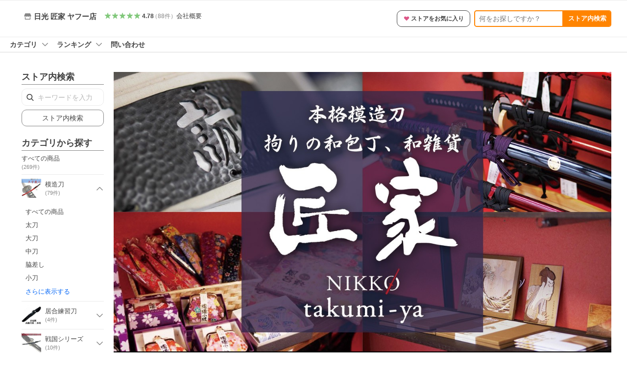

--- FILE ---
content_type: text/html; charset=utf-8
request_url: https://store.shopping.yahoo.co.jp/nikko-takumiya/
body_size: 24079
content:
<!DOCTYPE html><html><head><meta charSet="utf-8"/><meta name="description" content="日光匠家YAHOO店。本格的な模造刀や、コスプレにも使える美術刀、和風雑貨や切れ味抜群の包丁など取り揃えております。10000円以上送料無料。最短当日発送。:日光 匠家 ヤフー店 - 通販 - LINEアカウント連携でPayPayポイント毎日5%（上限あり）Yahoo!ショッピング"/><link rel="stylesheet" href="https://s.yimg.jp/images/shp_shared_parts/v2/2.0.227/css/pc/style.css" charSet="utf-8"/><meta name="viewport" content="width=1054"/><title>日光 匠家 ヤフー店 - Yahoo!ショッピング</title><link rel="canonical" href="https://store.shopping.yahoo.co.jp/nikko-takumiya/"/><link rel="alternate" href="android-app://jp.co.yahoo.android.yshopping/yj-shopping/store/top?storeid=nikko-takumiya"/><meta property="og:title" content="日光 匠家 ヤフー店 - Yahoo!ショッピング"/><meta property="og:description" content="日光匠家YAHOO店。本格的な模造刀や、コスプレにも使える美術刀、和風雑貨や切れ味抜群の包丁など取り揃えております。10000円以上送料無料。最短当日発送。:日光 匠家 ヤフー店 - 通販 - LINEアカウント連携でPayPayポイント毎日5%（上限あり）Yahoo!ショッピング"/><meta name="next-head-count" content="9"/><meta http-equiv="X-UA-Compatible" content="IE=edge"/><meta name="format-detection" content="telephone=no"/><script>
              var TLDataContext = {
                ual : {
                  pageview : {
                    opttype : 'pc',
                    content_id : '',
                    id_type : 'shopping',
                    nopv : 'false',
                    mtestid : '',
                    ss_join_id : '',
                    ss_join_id_type : '',
                    hierarchy_id : '2079001822'
                  },
                  search : {
                          opttype : 'pc', 
                          result_query : '日光 匠家 ヤフー店',
                          origin_query : '日光 匠家 ヤフー店',
                          current_page : '1',
                          ss_join_id : "",
                          ss_join_id_type : "",
                          entities : [],
                          mtestid : ""
                        }
                }
              };</script><script async="" src="https://s.yimg.jp/images/commerce/js/libs/jquery/core/3.6.0/jquery.min.js"></script><script id="pvCount" data-nscript="beforeInteractive">
            (function() {
                var domain = "store.shopping.yahoo.co.jp";
                var spaceid = 2079001822;
                var property = "jp_shp_new";
                var url = "https://pvtag.yahoo.co.jp/t?f=" + spaceid + "&p=" + property + "&domain=" + domain + "&js=1&rnd=" + new Date().getTime();
                document.write("<script src=" + url + ">" + "<" + "/" + "script>");
            })();
        </script><link rel="preload" href="https://s.yimg.jp/images/shp_front/syene-front/prod/202601141009/_next/static/css/pages/_app.css" as="style"/><link rel="stylesheet" href="https://s.yimg.jp/images/shp_front/syene-front/prod/202601141009/_next/static/css/pages/_app.css" data-n-g=""/><link rel="preload" href="https://s.yimg.jp/images/shp_front/syene-front/prod/202601141009/_next/static/css/431.css" as="style"/><link rel="stylesheet" href="https://s.yimg.jp/images/shp_front/syene-front/prod/202601141009/_next/static/css/431.css"/><link rel="preload" href="https://s.yimg.jp/images/shp_front/syene-front/prod/202601141009/_next/static/css/595.css" as="style"/><link rel="stylesheet" href="https://s.yimg.jp/images/shp_front/syene-front/prod/202601141009/_next/static/css/595.css"/><link rel="preload" href="https://s.yimg.jp/images/shp_front/syene-front/prod/202601141009/_next/static/css/9310.css" as="style"/><link rel="stylesheet" href="https://s.yimg.jp/images/shp_front/syene-front/prod/202601141009/_next/static/css/9310.css"/><link rel="preload" href="https://s.yimg.jp/images/shp_front/syene-front/prod/202601141009/_next/static/css/5790.css" as="style"/><link rel="stylesheet" href="https://s.yimg.jp/images/shp_front/syene-front/prod/202601141009/_next/static/css/5790.css"/><link rel="preload" href="https://s.yimg.jp/images/shp_front/syene-front/prod/202601141009/_next/static/css/7933.css" as="style"/><link rel="stylesheet" href="https://s.yimg.jp/images/shp_front/syene-front/prod/202601141009/_next/static/css/7933.css"/><link rel="preload" href="https://s.yimg.jp/images/shp_front/syene-front/prod/202601141009/_next/static/css/9027.css" as="style"/><link rel="stylesheet" href="https://s.yimg.jp/images/shp_front/syene-front/prod/202601141009/_next/static/css/9027.css"/><link rel="preload" href="https://s.yimg.jp/images/shp_front/syene-front/prod/202601141009/_next/static/css/6941.css" as="style"/><link rel="stylesheet" href="https://s.yimg.jp/images/shp_front/syene-front/prod/202601141009/_next/static/css/6941.css"/><noscript data-n-css=""></noscript><script defer="" nomodule="" src="https://s.yimg.jp/images/shp_front/syene-front/prod/202601141009/_next/static/chunks/polyfills-42372ed130431b0a.js"></script><script id="ual" src="https://s.yimg.jp/images/ds/managed/1/managed-ual.min.js?tk=e8a95dd8-c2f5-45a4-911a-3524b82a6610&amp;service=shopping" defer="" data-nscript="beforeInteractive"></script><script src="https://s.yimg.jp/images/shp-delivery/utils/1.0/ptahLinkParamsUpdater.js" defer="" data-nscript="beforeInteractive"></script><script src="https://s.yimg.jp/images/shp-delivery/utils/1.1/ptahGlobalCommon.js" defer="" data-nscript="beforeInteractive"></script><script defer="" src="https://s.yimg.jp/images/ds/cl/ds-custom-logger-2.1.1.min.js" data-nscript="beforeInteractive"></script><script defer="" src="https://s.yimg.jp/images/shp_front/syene-front/prod/202601141009/_next/static/chunks/26770aaf.js"></script><script defer="" src="https://s.yimg.jp/images/shp_front/syene-front/prod/202601141009/_next/static/chunks/3197.js"></script><script defer="" src="https://s.yimg.jp/images/shp_front/syene-front/prod/202601141009/_next/static/chunks/2064.js"></script><script defer="" src="https://s.yimg.jp/images/shp_front/syene-front/prod/202601141009/_next/static/chunks/9451.js"></script><script defer="" src="https://s.yimg.jp/images/shp_front/syene-front/prod/202601141009/_next/static/chunks/6899.js"></script><script defer="" src="https://s.yimg.jp/images/shp_front/syene-front/prod/202601141009/_next/static/chunks/7848.js"></script><script defer="" src="https://s.yimg.jp/images/shp_front/syene-front/prod/202601141009/_next/static/chunks/6421.js"></script><script defer="" src="https://s.yimg.jp/images/shp_front/syene-front/prod/202601141009/_next/static/chunks/3226.js"></script><script defer="" src="https://s.yimg.jp/images/shp_front/syene-front/prod/202601141009/_next/static/chunks/6411.js"></script><script defer="" src="https://s.yimg.jp/images/shp_front/syene-front/prod/202601141009/_next/static/chunks/5791.js"></script><script defer="" src="https://s.yimg.jp/images/shp_front/syene-front/prod/202601141009/_next/static/chunks/4928.js"></script><script defer="" src="https://s.yimg.jp/images/shp_front/syene-front/prod/202601141009/_next/static/chunks/4270.js"></script><script defer="" src="https://s.yimg.jp/images/shp_front/syene-front/prod/202601141009/_next/static/chunks/711.js"></script><script defer="" src="https://s.yimg.jp/images/shp_front/syene-front/prod/202601141009/_next/static/chunks/2692.js"></script><script defer="" src="https://s.yimg.jp/images/shp_front/syene-front/prod/202601141009/_next/static/chunks/9539.js"></script><script defer="" src="https://s.yimg.jp/images/shp_front/syene-front/prod/202601141009/_next/static/chunks/5926.js"></script><script defer="" src="https://s.yimg.jp/images/shp_front/syene-front/prod/202601141009/_next/static/chunks/5345.js"></script><script src="https://s.yimg.jp/images/shp_front/syene-front/prod/202601141009/_next/static/chunks/webpack.js" defer=""></script><script src="https://s.yimg.jp/images/shp_front/syene-front/prod/202601141009/_next/static/chunks/framework.js" defer=""></script><script src="https://s.yimg.jp/images/shp_front/syene-front/prod/202601141009/_next/static/chunks/main.js" defer=""></script><script src="https://s.yimg.jp/images/shp_front/syene-front/prod/202601141009/_next/static/chunks/pages/_app.js" defer=""></script><script src="https://s.yimg.jp/images/shp_front/syene-front/prod/202601141009/_next/static/chunks/5396.js" defer=""></script><script src="https://s.yimg.jp/images/shp_front/syene-front/prod/202601141009/_next/static/chunks/pages/storefront/%40sellerid%40/top.js" defer=""></script><script src="https://s.yimg.jp/images/shp_front/syene-front/prod/202601141009/_next/static/202601141009/_buildManifest.js" defer=""></script><script src="https://s.yimg.jp/images/shp_front/syene-front/prod/202601141009/_next/static/202601141009/_ssgManifest.js" defer=""></script></head><body><noscript><iframe src="https://www.googletagmanager.com/ns.html?id=GTM-PWD7BRB8" height="0" width="0" style="display:none;visibility:hidden"></iframe></noscript><div id="__next"><div id="wrapper"><div class="PageFrame PageFrame--colorless"><header data-page-frame="header" class="PageFrame__header styles_header__Mp37e"><div class="CenteredContainer"><shp-masthead ssr="true" withEmg="true"><div><div class="front-delivery-display" data-ui-library-version="2.0.225" style="display:none"><link rel="stylesheet" href="https://s.yimg.jp/images/shp_shared_parts/v2/2.0.225/css/__scoped__/_frontDelivery/pc/style.css"/><div class="Masthead____20225 front-delivery-reset____20225"><div class="Masthead__banner____20225" id="shp_prmb" data-prmb-root="true"><div id="PRMB"></div></div><div class="Masthead__body____20225" id="msthd"><div class="Masthead__logo____20225"><a href="https://shopping.yahoo.co.jp/" class="Masthead__logoLink____20225" data-cl-params="_cl_link:logo;_cl_position:0"><img src="https://s.yimg.jp/c/logo/f/2.0/shopping_r_34_2x.png" alt="Yahoo!ショッピング" width="238" height="34" class="ServiceLogo____20225 ServiceLogo--shopping____20225"/></a></div><div class="Masthead__mainBox____20225"><p>IDでもっと便利に<a href="https://account.edit.yahoo.co.jp/registration?.src=shp&amp;.done=https://store.shopping.yahoo.co.jp/nikko-takumiya/" rel="nofollow" data-cl-params="_cl_link:account;_cl_position:1"><em>新規取得</em></a></p><p><a href="https://login.yahoo.co.jp/config/login?.src=shp&amp;.intl=jp&amp;.done=https://store.shopping.yahoo.co.jp/nikko-takumiya/" rel="nofollow" data-cl-params="_cl_link:account;_cl_position:2"><em>ログイン</em></a></p></div><div class="Masthead__linkBox____20225"><ul class="Masthead__links____20225"><li class="Masthead__link____20225 Masthead__link--emphasis____20225"><a href="https://www.yahoo.co.jp/" data-cl-params="_cl_link:common;_cl_position:0">Yahoo! JAPAN</a></li><li class="Masthead__link____20225"><a href="https://business-ec.yahoo.co.jp/shopping/" data-cl-params="_cl_link:common;_cl_position:1">無料でお店を開こう！</a></li><li class="Masthead__link____20225"><a href="https://support.yahoo-net.jp/PccShopping/s/" data-cl-params="_cl_link:common;_cl_position:2">ヘルプ</a></li></ul></div></div></div></div><div><div class="emg" data-emg="emg"><div class="emg3" data-emg="emg3"></div><div class="emg2" data-emg="emg2"></div><div class="emg1" data-emg="emg1"></div></div></div></div></shp-masthead><noscript class="JsOffAlert"><div class="JsOffAlert__body"><p class="JsOffAlert__title"><span class="JsOffAlert__titleIcon"><svg width="48" height="48" viewBox="0 0 48 48" aria-hidden="true" class="Symbol"><path fill-rule="evenodd" clip-rule="evenodd" d="M20.4818 42.2428a2.0002 2.0002 0 0 0 1.857 1.2572h2.9844a2.4999 2.4999 0 0 0 2.3212-1.5716l1.2924-3.2312a15.3906 15.3906 0 0 0 1.9641-.8144l3.5111 1.5047a2 2 0 0 0 2.202-.4241l2.3497-2.3497a2 2 0 0 0 .424-2.2021l-1.5047-3.5109c.3144-.6314.587-1.2872.8142-1.9639l3.5455-1.4181a2 2 0 0 0 1.2573-1.857v-3.3229a2.0002 2.0002 0 0 0-1.2572-1.857l-3.5455-1.4183a15.3993 15.3993 0 0 0-.8144-1.9643l1.5046-3.5106a2.0001 2.0001 0 0 0-.424-2.2021l-2.3497-2.3497a2.0001 2.0001 0 0 0-2.2021-.424l-3.5107 1.5044a15.4008 15.4008 0 0 0-1.9642-.8144l-1.4181-3.5455A2 2 0 0 0 25.6617 4.5h-3.3229a2.0001 2.0001 0 0 0-1.857 1.2572l-1.4183 3.5455c-.6768.2272-1.3328.4999-1.9643.8144l-3.5106-1.5046a2 2 0 0 0-2.2021.424l-2.3497 2.3497a2.0001 2.0001 0 0 0-.424 2.2021l1.5044 3.5107a15.401 15.401 0 0 0-.8145 1.9645l-3.5455 1.4183A2.0001 2.0001 0 0 0 4.5 22.3388v3.3229a2 2 0 0 0 1.2573 1.857l3.5455 1.4181c.2272.6768.4999 1.3327.8144 1.9641L8.6125 34.412a2 2 0 0 0 .4241 2.202l2.3497 2.3497a2 2 0 0 0 2.2021.424l3.5109-1.5047a15.412 15.412 0 0 0 1.9642.8143l1.4183 3.5455ZM16.5 24c0-4.1421 3.3579-7.5 7.5-7.5s7.5 3.3579 7.5 7.5-3.3579 7.5-7.5 7.5-7.5-3.3579-7.5-7.5Z"></path></svg></span><span class="JsOffAlert__titleText">JavaScriptが無効です</span></p><p class="JsOffAlert__help">ブラウザの設定で有効にしてください（<a href="https://support.yahoo-net.jp/noscript">設定方法</a>）</p></div></noscript><shp-message-header ssr="true"><div></div></shp-message-header><shp-search-header ssr="true"><div><div class="front-delivery-display" data-ui-library-version="2.0.225" style="display:none"><link rel="stylesheet" href="https://s.yimg.jp/images/shp_shared_parts/v2/2.0.225/css/__scoped__/_frontDelivery/pc/style.css"/><div class="SearchHeader____20225 front-delivery-reset____20225"><div class="SearchHeader__main____20225"><div class="SearchHeader__item____20225"><div class="SearchHeader__searchBoxWrapper____20225"><div class="SearchBox____20225"><form id="h_srch" class="SearchBox__form____20225" role="search" action="https://shopping.yahoo.co.jp/search"><div class="SearchBox__main____20225 SearchBox__main--gray____20225"><input type="search" placeholder="何をお探しですか？" name="p" autoComplete="off" aria-label="検索キーワード" class="SearchBox__inputField____20225" value=""/><div class="SearchBox__optionTriggerWrapper____20225"><button type="button" class="Button____20225 Button--blackTransparent____20225 SearchBox__optionTrigger____20225" data-cl-params="_cl_link:srchcond;_cl_position:0"><span><span class="SearchBox__optionButton____20225"><svg width="48" height="48" viewBox="0 0 48 48" aria-hidden="true" class="Symbol____20225 SearchBox__optionIcon____20225"><path fill-rule="evenodd" clip-rule="evenodd" d="M36 22H26V12c0-1.104-.896-2-2-2s-2 .896-2 2v10H12c-1.104 0-2 .896-2 2s.896 2 2 2h10v10c0 1.104.896 2 2 2s2-.896 2-2V26h10c1.104 0 2-.896 2-2s-.896-2-2-2Z"></path></svg><span class="SearchBox__optionText____20225">こだわり条件</span></span></span></button></div><div class="SearchBox__submitButtonWrapper____20225"><button type="submit" class="Button____20225 Button--blackTransparent____20225 SearchBox__submitButton____20225"><span><svg width="48" height="48" viewBox="0 0 48 48" role="img" aria-label="検索する" class="Symbol____20225 SearchBox__searchIcon____20225"><path fill-rule="evenodd" clip-rule="evenodd" d="M21 32c-6.075 0-11-4.925-11-11s4.925-11 11-11 11 4.925 11 11-4.925 11-11 11Zm20.414 6.586-8.499-8.499C34.842 27.563 36 24.421 36 21c0-8.284-6.716-15-15-15-8.284 0-15 6.716-15 15 0 8.284 6.716 15 15 15 3.42 0 6.563-1.157 9.086-3.085l8.5 8.499c.781.781 2.047.781 2.828 0 .781-.781.781-2.047 0-2.828Z"></path></svg></span></button></div></div><input type="hidden" name="aq" value=""/><input type="hidden" name="oq" value=""/><input type="hidden" name="sc_i" value="shopping-pc-web-search-suggest-h_srch-srchbtn-sgstfrom---h_srch-kwd"/></form></div></div><ul id="h_nav" class="SearchHeader__nav____20225"><li class="SearchHeader__navItem____20225"><div role="status" style="visibility:hidden" class="SearchHeader__addedItems____20225"><div role="img" class="SearchHeader__addedItemsImage____20225"><div style="visibility:hidden" class="SearchHeader__addedItem____20225 SearchHeader__addedItem--first____20225" aria-hidden="true"><p class="SearchHeader__addedItemMessage____20225">カートに追加しました</p><div class="SearchHeader__addedItemBody____20225"></div></div><div style="visibility:hidden" class="SearchHeader__addedItem____20225 SearchHeader__addedItem--second____20225"></div><div style="visibility:hidden" class="SearchHeader__addedItem____20225 SearchHeader__addedItem--third____20225"></div></div></div><a href="https://order.shopping.yahoo.co.jp/cgi-bin/cart-form?sc_i=shp_pc_store_searchBox_cart" class="SearchHeader__navItemInner____20225" rel="nofollow" aria-label="カート" data-cl-params="_cl_link:cart;_cl_position:0"><svg width="48" height="48" viewBox="0 0 48 48" aria-hidden="true" class="Symbol____20225 SearchHeader__navItemIcon____20225"><path d="M7 6c-1.1046 0-2 .8954-2 2s.8954 2 2 2h2.7944l4.1232 15.3879c.0161.0602.0348.119.0559.1763l-1.3888 4.5425c-.2002.6549-.0478 1.3334.3486 1.8316C13.2695 32.57 13.9345 33 14.7 33h22c1.1046 0 2-.8954 2-2s-.8954-2-2-2H17.1059l.9172-3H36.7c1.0541 0 1.9178-.8155 1.9945-1.85a2.5028 2.5028 0 0 0 .0155-.0486l3.216-10.5193c.323-1.0563-.2715-2.1744-1.3278-2.4974A1.9963 1.9963 0 0 0 39.9005 11H14.2034l-.8221-3.0682a2.01 2.01 0 0 0-.1217-.3337C13.0736 6.6861 12.2669 6 11.3 6H7ZM18 42c2.2091 0 4-1.7909 4-4 0-2.2091-1.7909-4-4-4-2.2091 0-4 1.7909-4 4 0 2.2091 1.7909 4 4 4ZM38 38c0 2.2091-1.7909 4-4 4-2.2091 0-4-1.7909-4-4 0-2.2091 1.7909-4 4-4 2.2091 0 4 1.7909 4 4Z"></path></svg><span aria-hidden="true" class="SearchHeader__navItemText____20225">カート</span></a></li><li class="SearchHeader__navItem____20225"><a href="https://shopping.yahoo.co.jp/my/wishlist/item?sc_i=shp_pc_store_searchBox_watchlist" class="SearchHeader__navItemInner____20225" rel="nofollow" data-cl-params="_cl_link:fav;_cl_position:0"><svg width="48" height="48" viewBox="0 0 48 48" aria-hidden="true" class="Symbol____20225 SearchHeader__navItemIcon____20225"><path fill-rule="evenodd" clip-rule="evenodd" d="M39.4013 11.5708c-3.465-3.428-9.084-3.428-12.55 0l-2.851 2.82-2.852-2.82c-3.465-3.428-9.084-3.428-12.55 0-3.465 3.425-3.465 8.981 0 12.407l2.853 2.821-.001.001 12.195 12.055c.195.194.514.194.71 0l1.04-1.029c.001 0 .001 0 .001-.001l11.153-11.025-.001-.001 2.853-2.821c3.465-3.426 3.465-8.982 0-12.407Z"></path></svg><span class="SearchHeader__navItemText____20225">お気に入り</span></a></li><li class="SearchHeader__navItem____20225"><a href="https://odhistory.shopping.yahoo.co.jp/cgi-bin/history-list?sc_i=shp_pc_store_searchBox_order_history" class="SearchHeader__navItemInner____20225" rel="nofollow" data-cl-params="_cl_link:ordhist;_cl_position:0"><svg width="48" height="48" viewBox="0 0 48 48" aria-hidden="true" class="Symbol____20225 SearchHeader__navItemIcon____20225"><path d="M9.1322 26C10.11 33.3387 16.3938 39 24 39c8.2843 0 15-6.7157 15-15S32.2843 9 24 9c-4.6514 0-8.8083 2.1171-11.5596 5.4404l2.8525 2.8525c.63.63.1838 1.7071-.7071 1.7071H6c-.5523 0-1-.4477-1-1V9.4142c0-.8909 1.0771-1.337 1.7071-.707l2.895 2.8948C13.0862 7.5593 18.2442 5 24 5c10.4934 0 19 8.5066 19 19s-8.5066 19-19 19c-9.8179 0-17.8966-7.4467-18.896-17h4.0282Z"></path><path d="M29.8653 17.1217c.3174-.6951.0599-1.5306-.6153-1.9205-.7174-.4142-1.6348-.1684-2.049.5491l-3.2012 5.5437-3.2008-5.5437-.0781-.1217c-.4433-.6224-1.2957-.8172-1.9709-.4274-.7174.4142-.9632 1.3316-.549 2.0491L21.5208 23h-1.9537C18.7015 23 18 23.6715 18 24.5s.7015 1.5 1.5671 1.5h2.9327v1h-2.9327C18.7015 27 18 27.6715 18 28.5s.7015 1.5 1.5671 1.5h2.9327l.0002 3.5c0 .829.671 1.5 1.5 1.5s1.5-.671 1.5-1.5l-.0002-3.5h2.9333c.8655 0 1.567-.6715 1.567-1.5s-.7015-1.5-1.567-1.5h-2.9333v-1h2.9333c.8655 0 1.567-.6715 1.567-1.5s-.7015-1.5-1.567-1.5h-1.9543l3.3202-5.7497.0663-.1286Z"></path></svg><span class="SearchHeader__navItemText____20225">注文履歴</span></a></li><li class="SearchHeader__navItem____20225"><a href="https://shopping.yahoo.co.jp/my/new?sc_i=shp_pc_store_searchBox_newinfo" class="SearchHeader__navItemInner____20225" rel="nofollow" aria-label="新着情報" data-cl-params="_cl_link:newinfo;_cl_position:0"><svg width="48" height="48" viewBox="0 0 48 48" aria-hidden="true" class="Symbol____20225 SearchHeader__navItemIcon____20225"><path d="m40.7925 32.314.1401.1172c1.453 1.218 1.25 2.751.413 3.745-.838.993-2.35.824-2.35.824H9.0046s-1.512.169-2.35-.824c-.837-.994-1.04-2.527.413-3.745l.14-.1172c1.45-1.2123 3.5398-2.9597 5.219-7.2088.691-1.7477.9939-4.1123 1.3039-6.5333.4685-3.6573.9534-7.4435 2.8181-9.4267 3.217-3.42 7.451-3.14 7.451-3.14s4.235-.28 7.452 3.14c1.8646 1.9832 2.3495 5.7694 2.818 9.4267.3101 2.421.6129 4.7856 1.304 6.5333 1.6791 4.2491 3.7689 5.9965 5.2189 7.2088ZM23.9999 42.005c-2.052 0-3.81-1.237-4.581-3.005h9.162c-.77 1.768-2.529 3.005-4.581 3.005Z"></path></svg><span aria-hidden="true" class="SearchHeader__navItemText____20225">新着情報</span></a></li><li class="SearchHeader__navItem____20225"><a href="https://shopping.yahoo.co.jp/my?sc_i=shp_pc_store_searchBox_my" class="SearchHeader__navItemInner____20225" rel="nofollow" data-cl-params="_cl_link:myshp;_cl_position:0"><svg width="48" height="48" viewBox="0 0 48 48" aria-hidden="true" class="Symbol____20225 SearchHeader__navItemIcon____20225"><path fill-rule="evenodd" clip-rule="evenodd" d="M21.9997 28.0001a39.938 39.938 0 0 1 4.001.2042L26.0001 42l-18.9944.0001c-.593 0-1.058-.527-1.001-1.144l.0516-.5166c.0098-.0923.0203-.1875.0314-.2853l.075-.6171c.014-.1075.0286-.2172.044-.3289l.1021-.691c.3915-2.486 1.1519-5.6067 2.593-7.0861 2.186-2.2467 7.135-3.0716 11.0379-3.2761l.7187-.0313.6885-.0179c.2239-.0039.4418-.0057.6528-.0057ZM40.5001 39c.8285 0 1.5.6716 1.5 1.5s-.6715 1.5-1.5 1.5h-11c-.8284 0-1.5-.6716-1.5-1.5s.6716-1.5 1.5-1.5h11Zm0-5c.8285 0 1.5.6716 1.5 1.5s-.6715 1.5-1.5 1.5h-11c-.8284 0-1.5-.6716-1.5-1.5s.6716-1.5 1.5-1.5h11Zm0-5c.8285 0 1.5.6716 1.5 1.5s-.6715 1.5-1.5 1.5h-11c-.8284 0-1.5-.6716-1.5-1.5s.6716-1.5 1.5-1.5h11Zm-18.5-23c4.418 0 8 3.996 8 8.918 0 4.922-2.864 11.082-8 11.082-5.226 0-8-6.16-8-11.082 0-4.922 3.581-8.918 8-8.918Z"></path></svg><span class="SearchHeader__navItemText____20225">マイページ</span></a></li></ul></div></div></div></div></div></shp-search-header><shp-penetrate-banner ssr="true" isPpkStore="true"><div><div></div></div></shp-penetrate-banner><shp-affiliates-bar ssr="true"><div></div></shp-affiliates-bar></div></header><div class="styles_sticky__kT82u"><div class="CenteredContainer"><div id="strh" class="target_modules"><div class="styles_storeSignboard__j_207"><div class="styles_info__qTrLw"><div class="styles_infoMain__4DwP3"><a href="https://store.shopping.yahoo.co.jp/nikko-takumiya/" data-cl-params="_cl_link:storenam;_cl_position:0;"><div class="styles_infoItem__hqTQs"><svg width="48" height="48" viewBox="0 0 48 48" aria-hidden="true" class="Symbol styles_storeIcon__Auf_m"><path fill-rule="evenodd" clip-rule="evenodd" d="M10 42c-1.1046 0-2-.8954-2-2V28h4v10h24V28h4v12c0 1.0544-.8159 1.9182-1.8507 1.9945L38 42H10Zm33.5816-23.0026L38 6H10L4.4185 18.9972A4.9812 4.9812 0 0 0 4 21c0 2.7614 2.2386 5 5 5s5-2.2386 5-5c0 2.7614 2.2386 5 5 5s5-2.2386 5-5c0 2.7614 2.2386 5 5 5s5-2.2386 5-5c0 2.7614 2.2386 5 5 5s5-2.2386 5-5c0-.7123-.15-1.3892-.4184-2.0026Z"></path></svg><span class="styles_storeName__rFj6g">日光 匠家 ヤフー店</span></div></a></div><div class="styles_infoSub__eV2td"><a href="https://shopping.yahoo.co.jp/store_rating/nikko-takumiya/store/review/" data-cl-params="_cl_link:storerat;_cl_position:0;"><span class="Review Review--store styles_review__yC5S4"><span class="Review__stars" role="img" aria-label="5点中4.78点の評価"><span class="Review__starWrapper"><span class="Review__star Review__star--colored"><svg width="48" height="48" viewBox="0 0 48 48" aria-hidden="true" class="Symbol"><path fill-rule="evenodd" clip-rule="evenodd" d="M34.655 42.5567 24 34.8537l-10.655 7.703c-.183.133-.398.199-.613.199-.217 0-.436-.068-.62-.205a1.0627 1.0627 0 0 1-.377-1.183l4.087-12.582-10.432-8.49c-.346-.283-.478-.794-.33-1.217.148-.422.545-.745.99-.745h12.856l4.103-11.649c.149-.423.546-.685.99-.685.445 0 .842.253.991.675l4.104 11.659H41.95c.445 0 .842.323.9899.745.148.423.0161.914-.3299 1.197l-10.4321 8.501 4.087 12.586c.1411.435-.0109.915-.3769 1.185-.185.137-.403.208-.621.208-.2141 0-.429-.066-.612-.199Z"></path></svg></span></span><span class="Review__starWrapper"><span class="Review__star Review__star--colored"><svg width="48" height="48" viewBox="0 0 48 48" aria-hidden="true" class="Symbol"><path fill-rule="evenodd" clip-rule="evenodd" d="M34.655 42.5567 24 34.8537l-10.655 7.703c-.183.133-.398.199-.613.199-.217 0-.436-.068-.62-.205a1.0627 1.0627 0 0 1-.377-1.183l4.087-12.582-10.432-8.49c-.346-.283-.478-.794-.33-1.217.148-.422.545-.745.99-.745h12.856l4.103-11.649c.149-.423.546-.685.99-.685.445 0 .842.253.991.675l4.104 11.659H41.95c.445 0 .842.323.9899.745.148.423.0161.914-.3299 1.197l-10.4321 8.501 4.087 12.586c.1411.435-.0109.915-.3769 1.185-.185.137-.403.208-.621.208-.2141 0-.429-.066-.612-.199Z"></path></svg></span></span><span class="Review__starWrapper"><span class="Review__star Review__star--colored"><svg width="48" height="48" viewBox="0 0 48 48" aria-hidden="true" class="Symbol"><path fill-rule="evenodd" clip-rule="evenodd" d="M34.655 42.5567 24 34.8537l-10.655 7.703c-.183.133-.398.199-.613.199-.217 0-.436-.068-.62-.205a1.0627 1.0627 0 0 1-.377-1.183l4.087-12.582-10.432-8.49c-.346-.283-.478-.794-.33-1.217.148-.422.545-.745.99-.745h12.856l4.103-11.649c.149-.423.546-.685.99-.685.445 0 .842.253.991.675l4.104 11.659H41.95c.445 0 .842.323.9899.745.148.423.0161.914-.3299 1.197l-10.4321 8.501 4.087 12.586c.1411.435-.0109.915-.3769 1.185-.185.137-.403.208-.621.208-.2141 0-.429-.066-.612-.199Z"></path></svg></span></span><span class="Review__starWrapper"><span class="Review__star Review__star--colored"><svg width="48" height="48" viewBox="0 0 48 48" aria-hidden="true" class="Symbol"><path fill-rule="evenodd" clip-rule="evenodd" d="M34.655 42.5567 24 34.8537l-10.655 7.703c-.183.133-.398.199-.613.199-.217 0-.436-.068-.62-.205a1.0627 1.0627 0 0 1-.377-1.183l4.087-12.582-10.432-8.49c-.346-.283-.478-.794-.33-1.217.148-.422.545-.745.99-.745h12.856l4.103-11.649c.149-.423.546-.685.99-.685.445 0 .842.253.991.675l4.104 11.659H41.95c.445 0 .842.323.9899.745.148.423.0161.914-.3299 1.197l-10.4321 8.501 4.087 12.586c.1411.435-.0109.915-.3769 1.185-.185.137-.403.208-.621.208-.2141 0-.429-.066-.612-.199Z"></path></svg></span></span><span class="Review__starWrapper"><span class="Review__star Review__star--colored"><svg width="48" height="48" viewBox="0 0 48 48" aria-hidden="true" class="Symbol"><path fill-rule="evenodd" clip-rule="evenodd" d="M34.655 42.5567 24 34.8537l-10.655 7.703c-.183.133-.398.199-.613.199-.217 0-.436-.068-.62-.205a1.0627 1.0627 0 0 1-.377-1.183l4.087-12.582-10.432-8.49c-.346-.283-.478-.794-.33-1.217.148-.422.545-.745.99-.745h12.856l4.103-11.649c.149-.423.546-.685.99-.685.445 0 .842.253.991.675l4.104 11.659H41.95c.445 0 .842.323.9899.745.148.423.0161.914-.3299 1.197l-10.4321 8.501 4.087 12.586c.1411.435-.0109.915-.3769 1.185-.185.137-.403.208-.621.208-.2141 0-.429-.066-.612-.199Z"></path></svg></span></span></span><span class="Review__average" aria-hidden="true">4.78</span><span class="Review__count Review__count--hasBrackets">（<!-- -->88<!-- -->件<!-- -->）</span></span></a><a class="styles_infoItemLink__YfH3L" href="https://store.shopping.yahoo.co.jp/nikko-takumiya/info.html" data-cl-params="_cl_link:strinfo;_cl_position:0;">会社概要</a></div></div><div class="styles_actions__QTnCq"><p class="styles_action__dpolX"><button type="button" class="Button Button--blackOutline styles_storeFavoriteButton__n_9ee" data-cl-params="_cl_link:addstore;_cl_position:0;ext_act:store_fav;"><span><span class="styles_storeFavoriteText__MH3Yz"><svg width="48" height="48" viewBox="0 0 48 48" aria-hidden="true" class="Symbol styles_storeFavoriteIcon__pmGTx"><path fill-rule="evenodd" clip-rule="evenodd" d="M39.4013 11.5708c-3.465-3.428-9.084-3.428-12.55 0l-2.851 2.82-2.852-2.82c-3.465-3.428-9.084-3.428-12.55 0-3.465 3.425-3.465 8.981 0 12.407l2.853 2.821-.001.001 12.195 12.055c.195.194.514.194.71 0l1.04-1.029c.001 0 .001 0 .001-.001l11.153-11.025-.001-.001 2.853-2.821c3.465-3.426 3.465-8.982 0-12.407Z"></path></svg>ストアをお気に入り</span></span></button></p><div class="styles_action__dpolX"><form action="https://store.shopping.yahoo.co.jp/nikko-takumiya/search.html#CentSrchFilter1"><div class="styles_search__PsiBJ"><input type="search" name="p" placeholder="何をお探しですか？" class="styles_searchInput__8OGl_" value=""/><button data-cl-params="_cl_link:strsrc;_cl_position:0;" type="submit" class="styles_searchSubmit__3sK9s">ストア内検索</button></div></form></div></div></div></div></div><div id="nvgh" class="styles_navigationHeader__3rRwO target_modules"><ul class="styles_items__Ex3lU"><li class="styles_item__yPs6H"><button class="styles_itemName__GR7XD" data-cl-params="_cl_link:strcnt1;_cl_position:0">カテゴリ<svg width="48" height="48" viewBox="0 0 48 48" aria-hidden="true" class="Symbol styles_arrowIcon__Jc0Yn"><path fill-rule="evenodd" clip-rule="evenodd" d="M24 29.1761 9.4123 14.5842c-.7771-.7789-2.0515-.7789-2.8287 0-.7781.778-.7781 2.051 0 2.83l15.998 16.0028c.3901.39.9043.584 1.4184.583.5141.001 1.0283-.193 1.4184-.583l15.998-16.0028c.7781-.779.7781-2.052 0-2.83-.7772-.7789-2.0516-.7789-2.8288 0L24 29.1761Z"></path></svg></button></li><li class="styles_item__yPs6H"><button class="styles_itemName__GR7XD" data-cl-params="_cl_link:strcnt2;_cl_position:0">ランキング<svg width="48" height="48" viewBox="0 0 48 48" aria-hidden="true" class="Symbol styles_arrowIcon__Jc0Yn"><path fill-rule="evenodd" clip-rule="evenodd" d="M24 29.1761 9.4123 14.5842c-.7771-.7789-2.0515-.7789-2.8287 0-.7781.778-.7781 2.051 0 2.83l15.998 16.0028c.3901.39.9043.584 1.4184.583.5141.001 1.0283-.193 1.4184-.583l15.998-16.0028c.7781-.779.7781-2.052 0-2.83-.7772-.7789-2.0516-.7789-2.8288 0L24 29.1761Z"></path></svg></button></li><li class="styles_item__yPs6H"><a href="https://talk.shopping.yahoo.co.jp/contact/nikko-takumiya" class="styles_itemName__GR7XD" target="_blank" rel="noreferrer nofollow" data-cl-params="_cl_link:strcnt3;_cl_position:0">問い合わせ</a></li></ul></div></div><main class="PageFrame__main"><div class="CenteredContainer"><div class="Column styles_column__dbA3p"><div class="Column__left styles_columnLeft__P4FqI"><div id="sdnvsch" class="styles_sideSearchBox__JnNow target_modules"><h2 class="styles_title__PBan9 styles_border__1a5zs">ストア内検索</h2><form class="styles_searchBox__FLKUu" action="https://store.shopping.yahoo.co.jp/nikko-takumiya/search.html#CentSrchFilter1"><div class="styles_textfiledWrapper__HaIqj"><span class="styles_searchIconWrapper__Qnoup"><svg width="48" height="48" viewBox="0 0 48 48" aria-hidden="true" class="Symbol styles_searchIcon__w170q"><path fill-rule="evenodd" clip-rule="evenodd" d="M21 32c-6.075 0-11-4.925-11-11s4.925-11 11-11 11 4.925 11 11-4.925 11-11 11Zm20.414 6.586-8.499-8.499C34.842 27.563 36 24.421 36 21c0-8.284-6.716-15-15-15-8.284 0-15 6.716-15 15 0 8.284 6.716 15 15 15 3.42 0 6.563-1.157 9.086-3.085l8.5 8.499c.781.781 2.047.781 2.828 0 .781-.781.781-2.047 0-2.828Z"></path></svg></span><span class="Textfield styles_textfiled__40T3W"><input type="search" placeholder="キーワードを入力" autoCapitalize="none" autoCorrect="off" autoComplete="off" name="p" class="Textfield__input" value=""/></span></div><button type="submit" class="Button Button--gray styles_submitButton__6gNsV" data-cl-params="_cl_link:ssschbt;_cl_position:0"><span>ストア内検索</span></button></form></div><div class="styles_sideCategoryMenu__UJmAw"><div id="sdnv" class="styles_sideCategoryMenu__hh2oM target_modules"><h2 class="styles_title__PBan9 styles_border__1a5zs">カテゴリから探す</h2><a class="styles_allCategory__uYbBL" href="https://store.shopping.yahoo.co.jp/nikko-takumiya/search.html" data-cl-params="_cl_link:alitem;_cl_position:0"><span class="styles_title__1_sGl">すべての商品</span><span class="styles_count__mQ_Tl">(<!-- -->269<!-- -->件)</span></a><div class="styles_storeCategoryItem__HabL9"><button class="styles_parentCategoryButton__pxPK7" data-cl-params="_cl_link:catgf;_cl_position:0"><div class="styles_parentCategory__5f6CC"><div class="styles_categoryImage__Y5tfR"><span style="box-sizing:border-box;display:inline-block;overflow:hidden;width:initial;height:initial;background:none;opacity:1;border:0;margin:0;padding:0;position:relative;max-width:100%"><span style="box-sizing:border-box;display:block;width:initial;height:initial;background:none;opacity:1;border:0;margin:0;padding:0;max-width:100%"><img style="display:block;max-width:100%;width:initial;height:initial;background:none;opacity:1;border:0;margin:0;padding:0" alt="" aria-hidden="true" src="data:image/svg+xml,%3csvg%20xmlns=%27http://www.w3.org/2000/svg%27%20version=%271.1%27%20width=%2740%27%20height=%2740%27/%3e"/></span><img alt="模造刀" src="[data-uri]" decoding="async" data-nimg="intrinsic" class="styles_image__eSsP0" style="position:absolute;top:0;left:0;bottom:0;right:0;box-sizing:border-box;padding:0;border:none;margin:auto;display:block;width:0;height:0;min-width:100%;max-width:100%;min-height:100%;max-height:100%"/><noscript><img alt="模造刀" loading="lazy" decoding="async" data-nimg="intrinsic" style="position:absolute;top:0;left:0;bottom:0;right:0;box-sizing:border-box;padding:0;border:none;margin:auto;display:block;width:0;height:0;min-width:100%;max-width:100%;min-height:100%;max-height:100%" class="styles_image__eSsP0" src="https://item-shopping.c.yimg.jp/i/d/nikko-takumiya_neu-001"/></noscript></span></div><p class="styles_categoryTitle__EQEZI"><span class="styles_title__1_sGl">模造刀</span><span class="styles_count__mQ_Tl">(<!-- -->79<!-- -->件)</span></p><svg width="48" height="48" viewBox="0 0 48 48" aria-hidden="true" class="Symbol styles_categoryArrowIcon__open__9ODbe styles_categoryArrowIcon__ehyDP"><path fill-rule="evenodd" clip-rule="evenodd" d="M24 29.1761 9.4123 14.5842c-.7771-.7789-2.0515-.7789-2.8287 0-.7781.778-.7781 2.051 0 2.83l15.998 16.0028c.3901.39.9043.584 1.4184.583.5141.001 1.0283-.193 1.4184-.583l15.998-16.0028c.7781-.779.7781-2.052 0-2.83-.7772-.7789-2.0516-.7789-2.8288 0L24 29.1761Z"></path></svg></div></button><div class="Expand__area" style="--_Expand-initial-display:block;--_Expand-transition-duration:250ms"><div class="styles_childCategoryLoading__AYIT2"><svg width="30" height="30" viewBox="0 0 30 30" role="img" aria-label="読み込み中" class="ProgressIndicator"><path fill-rule="evenodd" d="M0 15C0 6.7157 6.7157 0 15 0s15 6.7157 15 15-6.7157 15-15 15S0 23.2843 0 15m3-.3332c0 6.4433 5.2233 11.6666 11.6667 11.6666 6.4433 0 11.6666-5.2233 11.6666-11.6666S21.11 3.0001 14.6667 3.0001 3 8.2234 3 14.6668" clip-rule="evenodd"></path><path d="M26.6667 15H30c0-8.2843-6.7157-15-15-15v3.3333c6.4433 0 11.6667 5.2234 11.6667 11.6667"></path></svg></div></div></div><div class="styles_storeCategoryItem__HabL9"><button class="styles_parentCategoryButton__pxPK7" data-cl-params="_cl_link:catgf;_cl_position:1"><div class="styles_parentCategory__5f6CC"><div class="styles_categoryImage__Y5tfR"><span style="box-sizing:border-box;display:inline-block;overflow:hidden;width:initial;height:initial;background:none;opacity:1;border:0;margin:0;padding:0;position:relative;max-width:100%"><span style="box-sizing:border-box;display:block;width:initial;height:initial;background:none;opacity:1;border:0;margin:0;padding:0;max-width:100%"><img style="display:block;max-width:100%;width:initial;height:initial;background:none;opacity:1;border:0;margin:0;padding:0" alt="" aria-hidden="true" src="data:image/svg+xml,%3csvg%20xmlns=%27http://www.w3.org/2000/svg%27%20version=%271.1%27%20width=%2740%27%20height=%2740%27/%3e"/></span><img alt="居合練習刀" src="[data-uri]" decoding="async" data-nimg="intrinsic" class="styles_image__eSsP0" style="position:absolute;top:0;left:0;bottom:0;right:0;box-sizing:border-box;padding:0;border:none;margin:auto;display:block;width:0;height:0;min-width:100%;max-width:100%;min-height:100%;max-height:100%"/><noscript><img alt="居合練習刀" loading="lazy" decoding="async" data-nimg="intrinsic" style="position:absolute;top:0;left:0;bottom:0;right:0;box-sizing:border-box;padding:0;border:none;margin:auto;display:block;width:0;height:0;min-width:100%;max-width:100%;min-height:100%;max-height:100%" class="styles_image__eSsP0" src="https://item-shopping.c.yimg.jp/i/d/nikko-takumiya_zk-103"/></noscript></span></div><p class="styles_categoryTitle__EQEZI"><span class="styles_title__1_sGl">居合練習刀</span><span class="styles_count__mQ_Tl">(<!-- -->4<!-- -->件)</span></p><svg width="48" height="48" viewBox="0 0 48 48" aria-hidden="true" class="Symbol  styles_categoryArrowIcon__ehyDP"><path fill-rule="evenodd" clip-rule="evenodd" d="M24 29.1761 9.4123 14.5842c-.7771-.7789-2.0515-.7789-2.8287 0-.7781.778-.7781 2.051 0 2.83l15.998 16.0028c.3901.39.9043.584 1.4184.583.5141.001 1.0283-.193 1.4184-.583l15.998-16.0028c.7781-.779.7781-2.052 0-2.83-.7772-.7789-2.0516-.7789-2.8288 0L24 29.1761Z"></path></svg></div></button><div class="Expand__area" style="--_Expand-initial-display:none;--_Expand-transition-duration:250ms"></div></div><div class="styles_storeCategoryItem__HabL9"><button class="styles_parentCategoryButton__pxPK7" data-cl-params="_cl_link:catgf;_cl_position:2"><div class="styles_parentCategory__5f6CC"><div class="styles_categoryImage__Y5tfR"><span style="box-sizing:border-box;display:inline-block;overflow:hidden;width:initial;height:initial;background:none;opacity:1;border:0;margin:0;padding:0;position:relative;max-width:100%"><span style="box-sizing:border-box;display:block;width:initial;height:initial;background:none;opacity:1;border:0;margin:0;padding:0;max-width:100%"><img style="display:block;max-width:100%;width:initial;height:initial;background:none;opacity:1;border:0;margin:0;padding:0" alt="" aria-hidden="true" src="data:image/svg+xml,%3csvg%20xmlns=%27http://www.w3.org/2000/svg%27%20version=%271.1%27%20width=%2740%27%20height=%2740%27/%3e"/></span><img alt="戦国シリーズ" src="[data-uri]" decoding="async" data-nimg="intrinsic" class="styles_image__eSsP0" style="position:absolute;top:0;left:0;bottom:0;right:0;box-sizing:border-box;padding:0;border:none;margin:auto;display:block;width:0;height:0;min-width:100%;max-width:100%;min-height:100%;max-height:100%"/><noscript><img alt="戦国シリーズ" loading="lazy" decoding="async" data-nimg="intrinsic" style="position:absolute;top:0;left:0;bottom:0;right:0;box-sizing:border-box;padding:0;border:none;margin:auto;display:block;width:0;height:0;min-width:100%;max-width:100%;min-height:100%;max-height:100%" class="styles_image__eSsP0" src="https://item-shopping.c.yimg.jp/i/d/nikko-takumiya_neu-012s"/></noscript></span></div><p class="styles_categoryTitle__EQEZI"><span class="styles_title__1_sGl">戦国シリーズ</span><span class="styles_count__mQ_Tl">(<!-- -->10<!-- -->件)</span></p><svg width="48" height="48" viewBox="0 0 48 48" aria-hidden="true" class="Symbol  styles_categoryArrowIcon__ehyDP"><path fill-rule="evenodd" clip-rule="evenodd" d="M24 29.1761 9.4123 14.5842c-.7771-.7789-2.0515-.7789-2.8287 0-.7781.778-.7781 2.051 0 2.83l15.998 16.0028c.3901.39.9043.584 1.4184.583.5141.001 1.0283-.193 1.4184-.583l15.998-16.0028c.7781-.779.7781-2.052 0-2.83-.7772-.7789-2.0516-.7789-2.8288 0L24 29.1761Z"></path></svg></div></button><div class="Expand__area" style="--_Expand-initial-display:none;--_Expand-transition-duration:250ms"></div></div><div class="styles_storeCategoryItem__HabL9"><button class="styles_parentCategoryButton__pxPK7" data-cl-params="_cl_link:catgf;_cl_position:3"><div class="styles_parentCategory__5f6CC"><div class="styles_categoryImage__Y5tfR"><span style="box-sizing:border-box;display:inline-block;overflow:hidden;width:initial;height:initial;background:none;opacity:1;border:0;margin:0;padding:0;position:relative;max-width:100%"><span style="box-sizing:border-box;display:block;width:initial;height:initial;background:none;opacity:1;border:0;margin:0;padding:0;max-width:100%"><img style="display:block;max-width:100%;width:initial;height:initial;background:none;opacity:1;border:0;margin:0;padding:0" alt="" aria-hidden="true" src="data:image/svg+xml,%3csvg%20xmlns=%27http://www.w3.org/2000/svg%27%20version=%271.1%27%20width=%2740%27%20height=%2740%27/%3e"/></span><img alt="刀匠シリーズ" src="[data-uri]" decoding="async" data-nimg="intrinsic" class="styles_image__eSsP0" style="position:absolute;top:0;left:0;bottom:0;right:0;box-sizing:border-box;padding:0;border:none;margin:auto;display:block;width:0;height:0;min-width:100%;max-width:100%;min-height:100%;max-height:100%"/><noscript><img alt="刀匠シリーズ" loading="lazy" decoding="async" data-nimg="intrinsic" style="position:absolute;top:0;left:0;bottom:0;right:0;box-sizing:border-box;padding:0;border:none;margin:auto;display:block;width:0;height:0;min-width:100%;max-width:100%;min-height:100%;max-height:100%" class="styles_image__eSsP0" src="https://item-shopping.c.yimg.jp/i/d/nikko-takumiya_neu-007"/></noscript></span></div><p class="styles_categoryTitle__EQEZI"><span class="styles_title__1_sGl">刀匠シリーズ</span><span class="styles_count__mQ_Tl">(<!-- -->25<!-- -->件)</span></p><svg width="48" height="48" viewBox="0 0 48 48" aria-hidden="true" class="Symbol  styles_categoryArrowIcon__ehyDP"><path fill-rule="evenodd" clip-rule="evenodd" d="M24 29.1761 9.4123 14.5842c-.7771-.7789-2.0515-.7789-2.8287 0-.7781.778-.7781 2.051 0 2.83l15.998 16.0028c.3901.39.9043.584 1.4184.583.5141.001 1.0283-.193 1.4184-.583l15.998-16.0028c.7781-.779.7781-2.052 0-2.83-.7772-.7789-2.0516-.7789-2.8288 0L24 29.1761Z"></path></svg></div></button><div class="Expand__area" style="--_Expand-initial-display:none;--_Expand-transition-duration:250ms"></div></div><div class="styles_storeCategoryItem__HabL9"><button class="styles_parentCategoryButton__pxPK7" data-cl-params="_cl_link:catgf;_cl_position:4"><div class="styles_parentCategory__5f6CC"><div class="styles_categoryImage__Y5tfR"><span style="box-sizing:border-box;display:inline-block;overflow:hidden;width:initial;height:initial;background:none;opacity:1;border:0;margin:0;padding:0;position:relative;max-width:100%"><span style="box-sizing:border-box;display:block;width:initial;height:initial;background:none;opacity:1;border:0;margin:0;padding:0;max-width:100%"><img style="display:block;max-width:100%;width:initial;height:initial;background:none;opacity:1;border:0;margin:0;padding:0" alt="" aria-hidden="true" src="data:image/svg+xml,%3csvg%20xmlns=%27http://www.w3.org/2000/svg%27%20version=%271.1%27%20width=%2740%27%20height=%2740%27/%3e"/></span><img alt="雲シリーズ" src="[data-uri]" decoding="async" data-nimg="intrinsic" class="styles_image__eSsP0" style="position:absolute;top:0;left:0;bottom:0;right:0;box-sizing:border-box;padding:0;border:none;margin:auto;display:block;width:0;height:0;min-width:100%;max-width:100%;min-height:100%;max-height:100%"/><noscript><img alt="雲シリーズ" loading="lazy" decoding="async" data-nimg="intrinsic" style="position:absolute;top:0;left:0;bottom:0;right:0;box-sizing:border-box;padding:0;border:none;margin:auto;display:block;width:0;height:0;min-width:100%;max-width:100%;min-height:100%;max-height:100%" class="styles_image__eSsP0" src="https://item-shopping.c.yimg.jp/i/d/nikko-takumiya_neu-045l"/></noscript></span></div><p class="styles_categoryTitle__EQEZI"><span class="styles_title__1_sGl">雲シリーズ</span><span class="styles_count__mQ_Tl">(<!-- -->10<!-- -->件)</span></p><svg width="48" height="48" viewBox="0 0 48 48" aria-hidden="true" class="Symbol  styles_categoryArrowIcon__ehyDP"><path fill-rule="evenodd" clip-rule="evenodd" d="M24 29.1761 9.4123 14.5842c-.7771-.7789-2.0515-.7789-2.8287 0-.7781.778-.7781 2.051 0 2.83l15.998 16.0028c.3901.39.9043.584 1.4184.583.5141.001 1.0283-.193 1.4184-.583l15.998-16.0028c.7781-.779.7781-2.052 0-2.83-.7772-.7789-2.0516-.7789-2.8288 0L24 29.1761Z"></path></svg></div></button><div class="Expand__area" style="--_Expand-initial-display:none;--_Expand-transition-duration:250ms"></div></div><div class="styles_storeCategoryItem__HabL9"><button class="styles_parentCategoryButton__pxPK7" data-cl-params="_cl_link:catgf;_cl_position:5"><div class="styles_parentCategory__5f6CC"><div class="styles_categoryImage__Y5tfR"><span style="box-sizing:border-box;display:inline-block;overflow:hidden;width:initial;height:initial;background:none;opacity:1;border:0;margin:0;padding:0;position:relative;max-width:100%"><span style="box-sizing:border-box;display:block;width:initial;height:initial;background:none;opacity:1;border:0;margin:0;padding:0;max-width:100%"><img style="display:block;max-width:100%;width:initial;height:initial;background:none;opacity:1;border:0;margin:0;padding:0" alt="" aria-hidden="true" src="data:image/svg+xml,%3csvg%20xmlns=%27http://www.w3.org/2000/svg%27%20version=%271.1%27%20width=%2740%27%20height=%2740%27/%3e"/></span><img alt="幕末シリーズ" src="[data-uri]" decoding="async" data-nimg="intrinsic" class="styles_image__eSsP0" style="position:absolute;top:0;left:0;bottom:0;right:0;box-sizing:border-box;padding:0;border:none;margin:auto;display:block;width:0;height:0;min-width:100%;max-width:100%;min-height:100%;max-height:100%"/><noscript><img alt="幕末シリーズ" loading="lazy" decoding="async" data-nimg="intrinsic" style="position:absolute;top:0;left:0;bottom:0;right:0;box-sizing:border-box;padding:0;border:none;margin:auto;display:block;width:0;height:0;min-width:100%;max-width:100%;min-height:100%;max-height:100%" class="styles_image__eSsP0" src="https://item-shopping.c.yimg.jp/i/d/nikko-takumiya_neu-001"/></noscript></span></div><p class="styles_categoryTitle__EQEZI"><span class="styles_title__1_sGl">幕末シリーズ</span><span class="styles_count__mQ_Tl">(<!-- -->3<!-- -->件)</span></p><svg width="48" height="48" viewBox="0 0 48 48" aria-hidden="true" class="Symbol  styles_categoryArrowIcon__ehyDP"><path fill-rule="evenodd" clip-rule="evenodd" d="M24 29.1761 9.4123 14.5842c-.7771-.7789-2.0515-.7789-2.8287 0-.7781.778-.7781 2.051 0 2.83l15.998 16.0028c.3901.39.9043.584 1.4184.583.5141.001 1.0283-.193 1.4184-.583l15.998-16.0028c.7781-.779.7781-2.052 0-2.83-.7772-.7789-2.0516-.7789-2.8288 0L24 29.1761Z"></path></svg></div></button><div class="Expand__area" style="--_Expand-initial-display:none;--_Expand-transition-duration:250ms"></div></div><div class="styles_storeCategoryItem__HabL9"><button class="styles_parentCategoryButton__pxPK7" data-cl-params="_cl_link:catgf;_cl_position:6"><div class="styles_parentCategory__5f6CC"><div class="styles_categoryImage__Y5tfR"><span style="box-sizing:border-box;display:inline-block;overflow:hidden;width:initial;height:initial;background:none;opacity:1;border:0;margin:0;padding:0;position:relative;max-width:100%"><span style="box-sizing:border-box;display:block;width:initial;height:initial;background:none;opacity:1;border:0;margin:0;padding:0;max-width:100%"><img style="display:block;max-width:100%;width:initial;height:initial;background:none;opacity:1;border:0;margin:0;padding:0" alt="" aria-hidden="true" src="data:image/svg+xml,%3csvg%20xmlns=%27http://www.w3.org/2000/svg%27%20version=%271.1%27%20width=%2740%27%20height=%2740%27/%3e"/></span><img alt="忍者刀" src="[data-uri]" decoding="async" data-nimg="intrinsic" class="styles_image__eSsP0" style="position:absolute;top:0;left:0;bottom:0;right:0;box-sizing:border-box;padding:0;border:none;margin:auto;display:block;width:0;height:0;min-width:100%;max-width:100%;min-height:100%;max-height:100%"/><noscript><img alt="忍者刀" loading="lazy" decoding="async" data-nimg="intrinsic" style="position:absolute;top:0;left:0;bottom:0;right:0;box-sizing:border-box;padding:0;border:none;margin:auto;display:block;width:0;height:0;min-width:100%;max-width:100%;min-height:100%;max-height:100%" class="styles_image__eSsP0" src="https://item-shopping.c.yimg.jp/i/d/nikko-takumiya_zs-307"/></noscript></span></div><p class="styles_categoryTitle__EQEZI"><span class="styles_title__1_sGl">忍者刀</span><span class="styles_count__mQ_Tl">(<!-- -->3<!-- -->件)</span></p><svg width="48" height="48" viewBox="0 0 48 48" aria-hidden="true" class="Symbol  styles_categoryArrowIcon__ehyDP"><path fill-rule="evenodd" clip-rule="evenodd" d="M24 29.1761 9.4123 14.5842c-.7771-.7789-2.0515-.7789-2.8287 0-.7781.778-.7781 2.051 0 2.83l15.998 16.0028c.3901.39.9043.584 1.4184.583.5141.001 1.0283-.193 1.4184-.583l15.998-16.0028c.7781-.779.7781-2.052 0-2.83-.7772-.7789-2.0516-.7789-2.8288 0L24 29.1761Z"></path></svg></div></button><div class="Expand__area" style="--_Expand-initial-display:none;--_Expand-transition-duration:250ms"></div></div><div class="styles_storeCategoryItem__HabL9"><button class="styles_parentCategoryButton__pxPK7" data-cl-params="_cl_link:catgf;_cl_position:7"><div class="styles_parentCategory__5f6CC"><div class="styles_categoryImage__Y5tfR"><span style="box-sizing:border-box;display:inline-block;overflow:hidden;width:initial;height:initial;background:none;opacity:1;border:0;margin:0;padding:0;position:relative;max-width:100%"><span style="box-sizing:border-box;display:block;width:initial;height:initial;background:none;opacity:1;border:0;margin:0;padding:0;max-width:100%"><img style="display:block;max-width:100%;width:initial;height:initial;background:none;opacity:1;border:0;margin:0;padding:0" alt="" aria-hidden="true" src="data:image/svg+xml,%3csvg%20xmlns=%27http://www.w3.org/2000/svg%27%20version=%271.1%27%20width=%2740%27%20height=%2740%27/%3e"/></span><img alt="十手" src="[data-uri]" decoding="async" data-nimg="intrinsic" class="styles_image__eSsP0" style="position:absolute;top:0;left:0;bottom:0;right:0;box-sizing:border-box;padding:0;border:none;margin:auto;display:block;width:0;height:0;min-width:100%;max-width:100%;min-height:100%;max-height:100%"/><noscript><img alt="十手" loading="lazy" decoding="async" data-nimg="intrinsic" style="position:absolute;top:0;left:0;bottom:0;right:0;box-sizing:border-box;padding:0;border:none;margin:auto;display:block;width:0;height:0;min-width:100%;max-width:100%;min-height:100%;max-height:100%" class="styles_image__eSsP0" src="https://item-shopping.c.yimg.jp/i/d/nikko-takumiya_tkj-111"/></noscript></span></div><p class="styles_categoryTitle__EQEZI"><span class="styles_title__1_sGl">十手</span><span class="styles_count__mQ_Tl">(<!-- -->2<!-- -->件)</span></p><svg width="48" height="48" viewBox="0 0 48 48" aria-hidden="true" class="Symbol  styles_categoryArrowIcon__ehyDP"><path fill-rule="evenodd" clip-rule="evenodd" d="M24 29.1761 9.4123 14.5842c-.7771-.7789-2.0515-.7789-2.8287 0-.7781.778-.7781 2.051 0 2.83l15.998 16.0028c.3901.39.9043.584 1.4184.583.5141.001 1.0283-.193 1.4184-.583l15.998-16.0028c.7781-.779.7781-2.052 0-2.83-.7772-.7789-2.0516-.7789-2.8288 0L24 29.1761Z"></path></svg></div></button><div class="Expand__area" style="--_Expand-initial-display:none;--_Expand-transition-duration:250ms"></div></div><div class="styles_storeCategoryItem__HabL9"><button class="styles_parentCategoryButton__pxPK7" data-cl-params="_cl_link:catgf;_cl_position:8"><div class="styles_parentCategory__5f6CC"><div class="styles_categoryImage__Y5tfR"><span style="box-sizing:border-box;display:inline-block;overflow:hidden;width:initial;height:initial;background:none;opacity:1;border:0;margin:0;padding:0;position:relative;max-width:100%"><span style="box-sizing:border-box;display:block;width:initial;height:initial;background:none;opacity:1;border:0;margin:0;padding:0;max-width:100%"><img style="display:block;max-width:100%;width:initial;height:initial;background:none;opacity:1;border:0;margin:0;padding:0" alt="" aria-hidden="true" src="data:image/svg+xml,%3csvg%20xmlns=%27http://www.w3.org/2000/svg%27%20version=%271.1%27%20width=%2740%27%20height=%2740%27/%3e"/></span><img alt="木刀" src="[data-uri]" decoding="async" data-nimg="intrinsic" class="styles_image__eSsP0" style="position:absolute;top:0;left:0;bottom:0;right:0;box-sizing:border-box;padding:0;border:none;margin:auto;display:block;width:0;height:0;min-width:100%;max-width:100%;min-height:100%;max-height:100%"/><noscript><img alt="木刀" loading="lazy" decoding="async" data-nimg="intrinsic" style="position:absolute;top:0;left:0;bottom:0;right:0;box-sizing:border-box;padding:0;border:none;margin:auto;display:block;width:0;height:0;min-width:100%;max-width:100%;min-height:100%;max-height:100%" class="styles_image__eSsP0" src="https://item-shopping.c.yimg.jp/i/d/nikko-takumiya_wb-102"/></noscript></span></div><p class="styles_categoryTitle__EQEZI"><span class="styles_title__1_sGl">木刀</span><span class="styles_count__mQ_Tl">(<!-- -->1<!-- -->件)</span></p><svg width="48" height="48" viewBox="0 0 48 48" aria-hidden="true" class="Symbol  styles_categoryArrowIcon__ehyDP"><path fill-rule="evenodd" clip-rule="evenodd" d="M24 29.1761 9.4123 14.5842c-.7771-.7789-2.0515-.7789-2.8287 0-.7781.778-.7781 2.051 0 2.83l15.998 16.0028c.3901.39.9043.584 1.4184.583.5141.001 1.0283-.193 1.4184-.583l15.998-16.0028c.7781-.779.7781-2.052 0-2.83-.7772-.7789-2.0516-.7789-2.8288 0L24 29.1761Z"></path></svg></div></button><div class="Expand__area" style="--_Expand-initial-display:none;--_Expand-transition-duration:250ms"></div></div><div class="styles_storeCategoryItem__HabL9"><button class="styles_parentCategoryButton__pxPK7" data-cl-params="_cl_link:catgf;_cl_position:9"><div class="styles_parentCategory__5f6CC"><div class="styles_categoryImage__Y5tfR"><span style="box-sizing:border-box;display:inline-block;overflow:hidden;width:initial;height:initial;background:none;opacity:1;border:0;margin:0;padding:0;position:relative;max-width:100%"><span style="box-sizing:border-box;display:block;width:initial;height:initial;background:none;opacity:1;border:0;margin:0;padding:0;max-width:100%"><img style="display:block;max-width:100%;width:initial;height:initial;background:none;opacity:1;border:0;margin:0;padding:0" alt="" aria-hidden="true" src="data:image/svg+xml,%3csvg%20xmlns=%27http://www.w3.org/2000/svg%27%20version=%271.1%27%20width=%2740%27%20height=%2740%27/%3e"/></span><img alt="ペーパーナイフ" src="[data-uri]" decoding="async" data-nimg="intrinsic" class="styles_image__eSsP0" style="position:absolute;top:0;left:0;bottom:0;right:0;box-sizing:border-box;padding:0;border:none;margin:auto;display:block;width:0;height:0;min-width:100%;max-width:100%;min-height:100%;max-height:100%"/><noscript><img alt="ペーパーナイフ" loading="lazy" decoding="async" data-nimg="intrinsic" style="position:absolute;top:0;left:0;bottom:0;right:0;box-sizing:border-box;padding:0;border:none;margin:auto;display:block;width:0;height:0;min-width:100%;max-width:100%;min-height:100%;max-height:100%" class="styles_image__eSsP0" src="https://item-shopping.c.yimg.jp/i/d/nikko-takumiya_atf-802"/></noscript></span></div><p class="styles_categoryTitle__EQEZI"><span class="styles_title__1_sGl">ペーパーナイフ</span><span class="styles_count__mQ_Tl">(<!-- -->14<!-- -->件)</span></p><svg width="48" height="48" viewBox="0 0 48 48" aria-hidden="true" class="Symbol  styles_categoryArrowIcon__ehyDP"><path fill-rule="evenodd" clip-rule="evenodd" d="M24 29.1761 9.4123 14.5842c-.7771-.7789-2.0515-.7789-2.8287 0-.7781.778-.7781 2.051 0 2.83l15.998 16.0028c.3901.39.9043.584 1.4184.583.5141.001 1.0283-.193 1.4184-.583l15.998-16.0028c.7781-.779.7781-2.052 0-2.83-.7772-.7789-2.0516-.7789-2.8288 0L24 29.1761Z"></path></svg></div></button><div class="Expand__area" style="--_Expand-initial-display:none;--_Expand-transition-duration:250ms"></div></div><div class="styles_storeCategoryItem__HabL9"><button class="styles_parentCategoryButton__pxPK7" data-cl-params="_cl_link:catgf;_cl_position:10"><div class="styles_parentCategory__5f6CC"><div class="styles_categoryImage__Y5tfR"><span style="box-sizing:border-box;display:inline-block;overflow:hidden;width:initial;height:initial;background:none;opacity:1;border:0;margin:0;padding:0;position:relative;max-width:100%"><span style="box-sizing:border-box;display:block;width:initial;height:initial;background:none;opacity:1;border:0;margin:0;padding:0;max-width:100%"><img style="display:block;max-width:100%;width:initial;height:initial;background:none;opacity:1;border:0;margin:0;padding:0" alt="" aria-hidden="true" src="data:image/svg+xml,%3csvg%20xmlns=%27http://www.w3.org/2000/svg%27%20version=%271.1%27%20width=%2740%27%20height=%2740%27/%3e"/></span><img alt="爪切り・ハサミ" src="[data-uri]" decoding="async" data-nimg="intrinsic" class="styles_image__eSsP0" style="position:absolute;top:0;left:0;bottom:0;right:0;box-sizing:border-box;padding:0;border:none;margin:auto;display:block;width:0;height:0;min-width:100%;max-width:100%;min-height:100%;max-height:100%"/><noscript><img alt="爪切り・ハサミ" loading="lazy" decoding="async" data-nimg="intrinsic" style="position:absolute;top:0;left:0;bottom:0;right:0;box-sizing:border-box;padding:0;border:none;margin:auto;display:block;width:0;height:0;min-width:100%;max-width:100%;min-height:100%;max-height:100%" class="styles_image__eSsP0" src="https://item-shopping.c.yimg.jp/i/d/nikko-takumiya_atf-406"/></noscript></span></div><p class="styles_categoryTitle__EQEZI"><span class="styles_title__1_sGl">爪切り・ハサミ</span><span class="styles_count__mQ_Tl">(<!-- -->20<!-- -->件)</span></p><svg width="48" height="48" viewBox="0 0 48 48" aria-hidden="true" class="Symbol  styles_categoryArrowIcon__ehyDP"><path fill-rule="evenodd" clip-rule="evenodd" d="M24 29.1761 9.4123 14.5842c-.7771-.7789-2.0515-.7789-2.8287 0-.7781.778-.7781 2.051 0 2.83l15.998 16.0028c.3901.39.9043.584 1.4184.583.5141.001 1.0283-.193 1.4184-.583l15.998-16.0028c.7781-.779.7781-2.052 0-2.83-.7772-.7789-2.0516-.7789-2.8288 0L24 29.1761Z"></path></svg></div></button><div class="Expand__area" style="--_Expand-initial-display:none;--_Expand-transition-duration:250ms"></div></div><div class="styles_storeCategoryItem__HabL9"><button class="styles_parentCategoryButton__pxPK7" data-cl-params="_cl_link:catgf;_cl_position:11"><div class="styles_parentCategory__5f6CC"><div class="styles_categoryImage__Y5tfR"><span style="box-sizing:border-box;display:inline-block;overflow:hidden;width:initial;height:initial;background:none;opacity:1;border:0;margin:0;padding:0;position:relative;max-width:100%"><span style="box-sizing:border-box;display:block;width:initial;height:initial;background:none;opacity:1;border:0;margin:0;padding:0;max-width:100%"><img style="display:block;max-width:100%;width:initial;height:initial;background:none;opacity:1;border:0;margin:0;padding:0" alt="" aria-hidden="true" src="data:image/svg+xml,%3csvg%20xmlns=%27http://www.w3.org/2000/svg%27%20version=%271.1%27%20width=%2740%27%20height=%2740%27/%3e"/></span><img alt="包丁" src="[data-uri]" decoding="async" data-nimg="intrinsic" class="styles_image__eSsP0" style="position:absolute;top:0;left:0;bottom:0;right:0;box-sizing:border-box;padding:0;border:none;margin:auto;display:block;width:0;height:0;min-width:100%;max-width:100%;min-height:100%;max-height:100%"/><noscript><img alt="包丁" loading="lazy" decoding="async" data-nimg="intrinsic" style="position:absolute;top:0;left:0;bottom:0;right:0;box-sizing:border-box;padding:0;border:none;margin:auto;display:block;width:0;height:0;min-width:100%;max-width:100%;min-height:100%;max-height:100%" class="styles_image__eSsP0" src="https://item-shopping.c.yimg.jp/i/d/nikko-takumiya_si-ag01"/></noscript></span></div><p class="styles_categoryTitle__EQEZI"><span class="styles_title__1_sGl">包丁</span><span class="styles_count__mQ_Tl">(<!-- -->36<!-- -->件)</span></p><svg width="48" height="48" viewBox="0 0 48 48" aria-hidden="true" class="Symbol  styles_categoryArrowIcon__ehyDP"><path fill-rule="evenodd" clip-rule="evenodd" d="M24 29.1761 9.4123 14.5842c-.7771-.7789-2.0515-.7789-2.8287 0-.7781.778-.7781 2.051 0 2.83l15.998 16.0028c.3901.39.9043.584 1.4184.583.5141.001 1.0283-.193 1.4184-.583l15.998-16.0028c.7781-.779.7781-2.052 0-2.83-.7772-.7789-2.0516-.7789-2.8288 0L24 29.1761Z"></path></svg></div></button><div class="Expand__area" style="--_Expand-initial-display:none;--_Expand-transition-duration:250ms"></div></div><div class="styles_storeCategoryItem__HabL9"><button class="styles_parentCategoryButton__pxPK7" data-cl-params="_cl_link:catgf;_cl_position:12"><div class="styles_parentCategory__5f6CC"><div class="styles_categoryImage__Y5tfR"><span style="box-sizing:border-box;display:inline-block;overflow:hidden;width:initial;height:initial;background:none;opacity:1;border:0;margin:0;padding:0;position:relative;max-width:100%"><span style="box-sizing:border-box;display:block;width:initial;height:initial;background:none;opacity:1;border:0;margin:0;padding:0;max-width:100%"><img style="display:block;max-width:100%;width:initial;height:initial;background:none;opacity:1;border:0;margin:0;padding:0" alt="" aria-hidden="true" src="data:image/svg+xml,%3csvg%20xmlns=%27http://www.w3.org/2000/svg%27%20version=%271.1%27%20width=%2740%27%20height=%2740%27/%3e"/></span><img alt="豆兜シリーズ" src="[data-uri]" decoding="async" data-nimg="intrinsic" class="styles_image__eSsP0" style="position:absolute;top:0;left:0;bottom:0;right:0;box-sizing:border-box;padding:0;border:none;margin:auto;display:block;width:0;height:0;min-width:100%;max-width:100%;min-height:100%;max-height:100%"/><noscript><img alt="豆兜シリーズ" loading="lazy" decoding="async" data-nimg="intrinsic" style="position:absolute;top:0;left:0;bottom:0;right:0;box-sizing:border-box;padding:0;border:none;margin:auto;display:block;width:0;height:0;min-width:100%;max-width:100%;min-height:100%;max-height:100%" class="styles_image__eSsP0" src="https://item-shopping.c.yimg.jp/i/d/nikko-takumiya_yt-ai16"/></noscript></span></div><p class="styles_categoryTitle__EQEZI"><span class="styles_title__1_sGl">豆兜シリーズ</span><span class="styles_count__mQ_Tl">(<!-- -->16<!-- -->件)</span></p><svg width="48" height="48" viewBox="0 0 48 48" aria-hidden="true" class="Symbol  styles_categoryArrowIcon__ehyDP"><path fill-rule="evenodd" clip-rule="evenodd" d="M24 29.1761 9.4123 14.5842c-.7771-.7789-2.0515-.7789-2.8287 0-.7781.778-.7781 2.051 0 2.83l15.998 16.0028c.3901.39.9043.584 1.4184.583.5141.001 1.0283-.193 1.4184-.583l15.998-16.0028c.7781-.779.7781-2.052 0-2.83-.7772-.7789-2.0516-.7789-2.8288 0L24 29.1761Z"></path></svg></div></button><div class="Expand__area" style="--_Expand-initial-display:none;--_Expand-transition-duration:250ms"></div></div><div class="styles_storeCategoryItem__HabL9"><button class="styles_parentCategoryButton__pxPK7" data-cl-params="_cl_link:catgf;_cl_position:13"><div class="styles_parentCategory__5f6CC"><div class="styles_categoryImage__Y5tfR"><span style="box-sizing:border-box;display:inline-block;overflow:hidden;width:initial;height:initial;background:none;opacity:1;border:0;margin:0;padding:0;position:relative;max-width:100%"><span style="box-sizing:border-box;display:block;width:initial;height:initial;background:none;opacity:1;border:0;margin:0;padding:0;max-width:100%"><img style="display:block;max-width:100%;width:initial;height:initial;background:none;opacity:1;border:0;margin:0;padding:0" alt="" aria-hidden="true" src="data:image/svg+xml,%3csvg%20xmlns=%27http://www.w3.org/2000/svg%27%20version=%271.1%27%20width=%2740%27%20height=%2740%27/%3e"/></span><img alt="衣類" src="[data-uri]" decoding="async" data-nimg="intrinsic" class="styles_image__eSsP0" style="position:absolute;top:0;left:0;bottom:0;right:0;box-sizing:border-box;padding:0;border:none;margin:auto;display:block;width:0;height:0;min-width:100%;max-width:100%;min-height:100%;max-height:100%"/><noscript><img alt="衣類" loading="lazy" decoding="async" data-nimg="intrinsic" style="position:absolute;top:0;left:0;bottom:0;right:0;box-sizing:border-box;padding:0;border:none;margin:auto;display:block;width:0;height:0;min-width:100%;max-width:100%;min-height:100%;max-height:100%" class="styles_image__eSsP0" src="https://item-shopping.c.yimg.jp/i/d/nikko-takumiya_ms-jhp18"/></noscript></span></div><p class="styles_categoryTitle__EQEZI"><span class="styles_title__1_sGl">衣類</span><span class="styles_count__mQ_Tl">(<!-- -->16<!-- -->件)</span></p><svg width="48" height="48" viewBox="0 0 48 48" aria-hidden="true" class="Symbol  styles_categoryArrowIcon__ehyDP"><path fill-rule="evenodd" clip-rule="evenodd" d="M24 29.1761 9.4123 14.5842c-.7771-.7789-2.0515-.7789-2.8287 0-.7781.778-.7781 2.051 0 2.83l15.998 16.0028c.3901.39.9043.584 1.4184.583.5141.001 1.0283-.193 1.4184-.583l15.998-16.0028c.7781-.779.7781-2.052 0-2.83-.7772-.7789-2.0516-.7789-2.8288 0L24 29.1761Z"></path></svg></div></button><div class="Expand__area" style="--_Expand-initial-display:none;--_Expand-transition-duration:250ms"></div></div><div class="styles_storeCategoryItem__HabL9"><button class="styles_parentCategoryButton__pxPK7" data-cl-params="_cl_link:catgf;_cl_position:14"><div class="styles_parentCategory__5f6CC"><div class="styles_categoryImage__Y5tfR"><span style="box-sizing:border-box;display:inline-block;overflow:hidden;width:initial;height:initial;background:none;opacity:1;border:0;margin:0;padding:0;position:relative;max-width:100%"><span style="box-sizing:border-box;display:block;width:initial;height:initial;background:none;opacity:1;border:0;margin:0;padding:0;max-width:100%"><img style="display:block;max-width:100%;width:initial;height:initial;background:none;opacity:1;border:0;margin:0;padding:0" alt="" aria-hidden="true" src="data:image/svg+xml,%3csvg%20xmlns=%27http://www.w3.org/2000/svg%27%20version=%271.1%27%20width=%2740%27%20height=%2740%27/%3e"/></span><img alt="扇子" src="[data-uri]" decoding="async" data-nimg="intrinsic" class="styles_image__eSsP0" style="position:absolute;top:0;left:0;bottom:0;right:0;box-sizing:border-box;padding:0;border:none;margin:auto;display:block;width:0;height:0;min-width:100%;max-width:100%;min-height:100%;max-height:100%"/><noscript><img alt="扇子" loading="lazy" decoding="async" data-nimg="intrinsic" style="position:absolute;top:0;left:0;bottom:0;right:0;box-sizing:border-box;padding:0;border:none;margin:auto;display:block;width:0;height:0;min-width:100%;max-width:100%;min-height:100%;max-height:100%" class="styles_image__eSsP0" src="https://item-shopping.c.yimg.jp/i/d/nikko-takumiya_ss47-00"/></noscript></span></div><p class="styles_categoryTitle__EQEZI"><span class="styles_title__1_sGl">扇子</span><span class="styles_count__mQ_Tl">(<!-- -->4<!-- -->件)</span></p><svg width="48" height="48" viewBox="0 0 48 48" aria-hidden="true" class="Symbol  styles_categoryArrowIcon__ehyDP"><path fill-rule="evenodd" clip-rule="evenodd" d="M24 29.1761 9.4123 14.5842c-.7771-.7789-2.0515-.7789-2.8287 0-.7781.778-.7781 2.051 0 2.83l15.998 16.0028c.3901.39.9043.584 1.4184.583.5141.001 1.0283-.193 1.4184-.583l15.998-16.0028c.7781-.779.7781-2.052 0-2.83-.7772-.7789-2.0516-.7789-2.8288 0L24 29.1761Z"></path></svg></div></button><div class="Expand__area" style="--_Expand-initial-display:none;--_Expand-transition-duration:250ms"></div></div><div class="styles_storeCategoryItem__HabL9"><button class="styles_parentCategoryButton__pxPK7" data-cl-params="_cl_link:catgf;_cl_position:15"><div class="styles_parentCategory__5f6CC"><div class="styles_categoryImage__Y5tfR"><span style="box-sizing:border-box;display:inline-block;overflow:hidden;width:initial;height:initial;background:none;opacity:1;border:0;margin:0;padding:0;position:relative;max-width:100%"><span style="box-sizing:border-box;display:block;width:initial;height:initial;background:none;opacity:1;border:0;margin:0;padding:0;max-width:100%"><img style="display:block;max-width:100%;width:initial;height:initial;background:none;opacity:1;border:0;margin:0;padding:0" alt="" aria-hidden="true" src="data:image/svg+xml,%3csvg%20xmlns=%27http://www.w3.org/2000/svg%27%20version=%271.1%27%20width=%2740%27%20height=%2740%27/%3e"/></span><img alt="その他和小物" src="[data-uri]" decoding="async" data-nimg="intrinsic" class="styles_image__eSsP0" style="position:absolute;top:0;left:0;bottom:0;right:0;box-sizing:border-box;padding:0;border:none;margin:auto;display:block;width:0;height:0;min-width:100%;max-width:100%;min-height:100%;max-height:100%"/><noscript><img alt="その他和小物" loading="lazy" decoding="async" data-nimg="intrinsic" style="position:absolute;top:0;left:0;bottom:0;right:0;box-sizing:border-box;padding:0;border:none;margin:auto;display:block;width:0;height:0;min-width:100%;max-width:100%;min-height:100%;max-height:100%" class="styles_image__eSsP0" src="https://item-shopping.c.yimg.jp/i/d/nikko-takumiya_05w-104"/></noscript></span></div><p class="styles_categoryTitle__EQEZI"><span class="styles_title__1_sGl">その他和小物</span><span class="styles_count__mQ_Tl">(<!-- -->35<!-- -->件)</span></p><svg width="48" height="48" viewBox="0 0 48 48" aria-hidden="true" class="Symbol  styles_categoryArrowIcon__ehyDP"><path fill-rule="evenodd" clip-rule="evenodd" d="M24 29.1761 9.4123 14.5842c-.7771-.7789-2.0515-.7789-2.8287 0-.7781.778-.7781 2.051 0 2.83l15.998 16.0028c.3901.39.9043.584 1.4184.583.5141.001 1.0283-.193 1.4184-.583l15.998-16.0028c.7781-.779.7781-2.052 0-2.83-.7772-.7789-2.0516-.7789-2.8288 0L24 29.1761Z"></path></svg></div></button><div class="Expand__area" style="--_Expand-initial-display:none;--_Expand-transition-duration:250ms"></div></div><div class="styles_storeCategoryItem__HabL9"><button class="styles_parentCategoryButton__pxPK7" data-cl-params="_cl_link:catgf;_cl_position:16"><div class="styles_parentCategory__5f6CC"><div class="styles_categoryImage__Y5tfR"><span style="box-sizing:border-box;display:inline-block;overflow:hidden;width:initial;height:initial;background:none;opacity:1;border:0;margin:0;padding:0;position:relative;max-width:100%"><span style="box-sizing:border-box;display:block;width:initial;height:initial;background:none;opacity:1;border:0;margin:0;padding:0;max-width:100%"><img style="display:block;max-width:100%;width:initial;height:initial;background:none;opacity:1;border:0;margin:0;padding:0" alt="" aria-hidden="true" src="data:image/svg+xml,%3csvg%20xmlns=%27http://www.w3.org/2000/svg%27%20version=%271.1%27%20width=%2740%27%20height=%2740%27/%3e"/></span><img alt="日用品" src="[data-uri]" decoding="async" data-nimg="intrinsic" class="styles_image__eSsP0" style="position:absolute;top:0;left:0;bottom:0;right:0;box-sizing:border-box;padding:0;border:none;margin:auto;display:block;width:0;height:0;min-width:100%;max-width:100%;min-height:100%;max-height:100%"/><noscript><img alt="日用品" loading="lazy" decoding="async" data-nimg="intrinsic" style="position:absolute;top:0;left:0;bottom:0;right:0;box-sizing:border-box;padding:0;border:none;margin:auto;display:block;width:0;height:0;min-width:100%;max-width:100%;min-height:100%;max-height:100%" class="styles_image__eSsP0" src="https://item-shopping.c.yimg.jp/i/d/nikko-takumiya_atf-1301"/></noscript></span></div><p class="styles_categoryTitle__EQEZI"><span class="styles_title__1_sGl">日用品</span><span class="styles_count__mQ_Tl">(<!-- -->79<!-- -->件)</span></p><svg width="48" height="48" viewBox="0 0 48 48" aria-hidden="true" class="Symbol  styles_categoryArrowIcon__ehyDP"><path fill-rule="evenodd" clip-rule="evenodd" d="M24 29.1761 9.4123 14.5842c-.7771-.7789-2.0515-.7789-2.8287 0-.7781.778-.7781 2.051 0 2.83l15.998 16.0028c.3901.39.9043.584 1.4184.583.5141.001 1.0283-.193 1.4184-.583l15.998-16.0028c.7781-.779.7781-2.052 0-2.83-.7772-.7789-2.0516-.7789-2.8288 0L24 29.1761Z"></path></svg></div></button><div class="Expand__area" style="--_Expand-initial-display:none;--_Expand-transition-duration:250ms"></div></div></div></div></div><div class="Column__center styles_columnCenter__iEgEb"><div class="styles_freeSpaceWrapper__rR_mj"><div class="styles_freeSpaceContainer__q5jlF"><div class="mdFreeSpace isLoadingisExpanded styles_freeSpace__eq816"><div class="styles_content__YC3QP"><script type="text/template" data-templateiframe="true" data-testid="freeSpaceData"><img src="https://shopping.c.yimg.jp/lib/nikko-takumiya/top3.jpg" style="width: 100%;" alt="日光匠家">

<p style="font-size: 12px;border: 2px dotted red;padding: 15px 10px;margin: 20px 0;display: none;">
<b style="color: red;font-size: 16px;line-height: 2rem;">＊注意喚起＊</b><br>
最近、弊社（日野屋サービス株式会社）の社名、住所などの情報を無断で盗用している「偽販売サイト」の存在を確認しており、すでに警察に通報し、対応いただいております。<br>
偽サイトを利用した場合、個人情報流出、商品代金振込後も商品が届かないなどの被害にあう可能性が考えられます。<br style="margin-bottom: 14px;">

<span style="color: red;">尚、現在確認出来ております偽サイトは『<b>tbsshopp●●●.site</b>』<small>（一部伏字）</small>を含むURLで御座います。</span><br style="margin-bottom: 14px;">

くれぐれも偽サイトにてご注文、お振込みや決済などされないようご注意願います。<br>
</p>
<div style="background-color: #ffffff;width: 100%;margin: 10px 0 0 0;text-align: left;display: none;">
    <p class="ptText" style="border: 1px solid #333;background: #fff;color: #333;margin: 0;padding: 9px;font-size: small;font-weight: bold;text-align: left;border-bottom: none;">新着情報</p>
    
    <div style="width: auto;border-left: 1px solid #333333;border-right: 1px solid #333333;border-top: 1px solid #333333;border-bottom: 1px solid #333333;color: #333333;font-size: small;">

       <div style="margin: 0 10px 0 10px;">
            <dl style="padding: 0;margin: 0;display: inline-block;">
                <dt style="position: relative;float: left;width: 80px;padding: 10px 0;">2022/12/03</dt>
                <dd style="float: left;width: 100%;margin-left: -80px;padding: 10px 0;">
                    <p style="margin: 0 0 0 80px;padding: 0;">
                        <a href="https://store.shopping.yahoo.co.jp/nikko-takumiya/jf-30p.html">日本刀ペーパーナイフサッカー日本代表verをUPしました。</a><br>
                        <a href="https://store.shopping.yahoo.co.jp/nikko-takumiya/ss-35pw.html">ギター型ハサミ Seki Sound をUPしました。</a><br>
                    </p>
                </dd>
            </dl>
        </div>


       <div style="margin: 0 10px 0 10px;">
            <dl style="padding: 0;margin: 0;display: inline-block;">
                <dt style="position: relative;float: left;width: 80px;padding: 10px 0;">2022/04/26</dt>
                <dd style="float: left;width: 100%;margin-left: -80px;padding: 10px 0;">
                    <p style="margin: 0 0 0 80px;padding: 0;">
                        <a href="https://store.shopping.yahoo.co.jp/nikko-takumiya/a5daa1bca5.html">刀剣乱舞ペーパーナイフをUPしました。</a><br>
                        <a href="https://store.shopping.yahoo.co.jp/nikko-takumiya/b9a9b6f1ce.html">A.T.FIELD の商品をUPしました。</a><br>
                    </p>
                </dd>
            </dl>
        </div>

       <div style="margin: 0 10px 0 10px;">
            <dl style="padding: 0;margin: 0;display: inline-block;">
                <dt style="position: relative;float: left;width: 80px;padding: 10px 0;">2022/04/18</dt>
                <dd style="float: left;width: 100%;margin-left: -80px;padding: 10px 0;">
                    <p style="margin: 0 0 0 80px;padding: 0;">
                        <a href="https://store.shopping.yahoo.co.jp/nikko-takumiya/ev-04.html">A.T.FIELD 安全靴用ソックス アンクル 3P をUPいたしました。</a><br>
                        <a href="https://store.shopping.yahoo.co.jp/nikko-takumiya/atf-802.html">A.T.FIELD カッターマット A3 NERVモデル をUPいたしました。</a><br>
                        <a href="https://store.shopping.yahoo.co.jp/nikko-takumiya/atf-409.html">A.T.FIELD キーツール WILLEモデル をUPいたしました。</a><br>
                    </p>
                </dd>
            </dl>
        </div>

       <div style="margin: 0 10px 0 10px;">
            <dl style="padding: 0;margin: 0;display: inline-block;">
                <dt style="position: relative;float: left;width: 80px;padding: 10px 0;">2022/03/01</dt>
                <dd style="float: left;width: 100%;margin-left: -80px;padding: 10px 0;">
                    <p style="margin: 0 0 0 80px;padding: 0;">
                        <a href="https://store.shopping.yahoo.co.jp/nikko-takumiya/a4aac1ddbd.html">お掃除道具のカテゴリを追加しました。</a><br>
                    </p>
                </dd>
            </dl>
        </div>

       <div style="margin: 0 10px 0 10px;">
            <dl style="padding: 0;margin: 0;display: inline-block;">
                <dt style="position: relative;float: left;width: 80px;padding: 10px 0;">2022/01/18</dt>
                <dd style="float: left;width: 100%;margin-left: -80px;padding: 10px 0;">
                    <p style="margin: 0 0 0 80px;padding: 0;">
                        <a href="https://store.shopping.yahoo.co.jp/nikko-takumiya/a5daa1bca5.html">ワンピース ペーパーナイフ をUPいたしました。</a><br>
                    </p>
                </dd>
            </dl>
        </div>

       <div style="margin: 0 10px 0 10px;">
            <dl style="padding: 0;margin: 0;display: inline-block;">
                <dt style="position: relative;float: left;width: 80px;padding: 10px 0;">2021/12/23</dt>
                <dd style="float: left;width: 100%;margin-left: -80px;padding: 10px 0;">
                    <p style="margin: 0 0 0 80px;padding: 0;">
                        <a href="https://store.shopping.yahoo.co.jp/nikko-takumiya/a5daa1bca5.html">刀剣乱舞 -ONLINE- ペーパーナイフ をUPいたしました。</a><br>
                        <a href="https://store.shopping.yahoo.co.jp/nikko-takumiya/c4dec0daa4.html">ワンピース爪切り をUPいたしました。</a><br>
                    </p>
                </dd>
            </dl>
        </div>
        
    </div>
</div></script></div></div></div></div><div class="styles_freeSpaceWrapper__rR_mj"><div class="styles_freeSpaceContainer__q5jlF"><div class="mdFreeSpace isLoadingisExpanded styles_freeSpace__eq816"><div class="styles_content__YC3QP"><script type="text/template" data-templateiframe="true" data-testid="freeSpaceData"><div style="border-top: 2px solid #000;padding-bottom: 13px;">
    
    <p style="margin: 0px 10px 10px;border-bottom: 3px double #555;padding-top: 5px;color: #555;">
        即納!! 刀匠シリーズ
    </p>
    
    <ul style="list-style: none;padding: 0;display: flex;width: 100%;flex-wrap: wrap;margin: 0;">
        <li style="max-width: calc(50% - 6px);flex: 0 0 50%;padding: 3px;">
            
            <a href="https://store.shopping.yahoo.co.jp/nikko-takumiya/neu-149.html"
               style="display: block;box-shadow: 0px 0px 2px #000;">
                <img src="https://shopping.c.yimg.jp/lib/nikko-takumiya/neu-149aic.jpg" style="width: 100%;">
            </a>
            
        </li>
        <li style="max-width: calc(50% - 6px);flex: 0 0 50%;padding: 3px;">
            
            <a href="https://store.shopping.yahoo.co.jp/nikko-takumiya/neu-152.html"
               style="display: block;box-shadow: 0px 0px 2px #000;">
                <img src="https://shopping.c.yimg.jp/lib/nikko-takumiya/neu-152aic.jpg" style="width: 100%;">
            </a>
            
        </li>
        <li style="max-width: calc(50% - 6px);flex: 0 0 50%;padding: 3px;">
            
            <a href="https://store.shopping.yahoo.co.jp/nikko-takumiya/neu-157.html"
               style="display: block;box-shadow: 0px 0px 2px #000;">
                <img src="https://shopping.c.yimg.jp/lib/nikko-takumiya/neu-157aic.jpg" style="width: 100%;">
            </a>
            
        </li>
        <li style="max-width: calc(50% - 6px);flex: 0 0 50%;padding: 3px;">
            
            <a href="https://store.shopping.yahoo.co.jp/nikko-takumiya/neu-146.html"
               style="display: block;box-shadow: 0px 0px 2px #000;">
                <img src="https://shopping.c.yimg.jp/lib/nikko-takumiya/neu-146aic.jpg" style="width: 100%;">
            </a>
            
        </li>
        <li style="width: 100%;padding: 3px;text-align: center;">
            <a href="https://store.shopping.yahoo.co.jp/nikko-takumiya/c5e1bea2a5.html"
               style="display: block;padding: 10px;background-color: #555;color: #fff;text-decoration: none;">
                全ての刀匠シリーズを見る
            </a>
        </li>
    </ul>
</div>

<div style="border-top: 2px solid #000;">
    
    <p style="margin: 0px 10px 10px;border-bottom: 3px double #555;padding-top: 5px;color: #555;">
        インテリアにも 刀剣型ペーパーナイフ
    </p>
    <p style="margin: 0 0 6px;padding: 0 6px 6px;border-bottom: 1px solid #ddd;">
        <a href="https://store.shopping.yahoo.co.jp/nikko-takumiya/a5daa1bca5.html" 
           style="display: block;">
            <img src="https://shopping.c.yimg.jp/lib/nikko-takumiya/pepanaihu.jpg" style="width: 100%;">
        </a>
    </p>
    
    <p style="margin: 0px 10px 10px;border-bottom: 3px double #555;padding-top: 5px;color: #555;">
        本格仕様 居合練習刀
    </p>
    <p style="margin: 0 0 6px;padding: 0 6px 6px;">
        <a href="https://store.shopping.yahoo.co.jp/nikko-takumiya/b5efb9e7ce.html" 
           style="display: block;">
            <img src="https://shopping.c.yimg.jp/lib/nikko-takumiya/iai.jpg" style="width: 100%;">
        </a>
    </p>
    
</div></script></div></div></div></div><div class="styles_freeSpaceWrapper__rR_mj"><div class="styles_freeSpaceContainer__q5jlF"><div class="mdFreeSpace isLoadingisExpanded styles_freeSpace__eq816"><div class="styles_content__YC3QP"><script type="text/template" data-templateiframe="true" data-testid="freeSpaceData"><div style="border-top: 2px solid #000;border-bottom: 2px solid #000;padding-bottom: 13px;">
    
    <p style="margin: 0px 10px 10px;border-bottom: 3px double #555;padding-top: 5px;color: #555;">
        刃物の町【堺】で受け継がれた伝統の和包丁- 堺石藤
    </p>
    
    <ul style="list-style: none;padding: 0;display: flex;width: 100%;flex-wrap: wrap;margin: 0;">
        <li style="max-width: calc(50% - 6px);flex: 0 0 50%;padding: 3px;">
            
            <a href="https://store.shopping.yahoo.co.jp/nikko-takumiya/bbb0c6c1ca.html"  
               style="display: block;box-shadow: 0px 0px 2px #000;">
                <img src="https://shopping.c.yimg.jp/lib/nikko-takumiya/santokuhoutyou.jpg" style="width: 100%;">
            </a>
            
        </li>
        <li style="max-width: calc(50% - 6px);flex: 0 0 50%;padding: 3px;">
            
            <a href="https://store.shopping.yahoo.co.jp/nikko-takumiya/badac0daa4.html"  
               style="display: block;box-shadow: 0px 0px 2px #000;">
                <img src="https://shopping.c.yimg.jp/lib/nikko-takumiya/nakiri.jpg" style="width: 100%;">
            </a>
            
        </li>
        <li style="max-width: calc(50% - 6px);flex: 0 0 50%;padding: 3px;">
            
            <a href="https://store.shopping.yahoo.co.jp/nikko-takumiya/b5edc5e1ca.html" 
               style="display: block;box-shadow: 0px 0px 2px #000;">
                <img src="https://shopping.c.yimg.jp/lib/nikko-takumiya/gyuutou.jpg" style="width: 100%;">
            </a>
            
        </li>
        <li style="max-width: calc(50% - 6px);flex: 0 0 50%;padding: 3px;">
            
            <a href="https://store.shopping.yahoo.co.jp/nikko-takumiya/bdd0bfcfca.html" 
               style="display: block;box-shadow: 0px 0px 2px #000;">
                <img src="https://shopping.c.yimg.jp/lib/nikko-takumiya/deba.jpg" style="width: 100%;">
            </a>
            
        </li>
        <li style="width: 100%;padding: 3px;text-align: center;">
            
            <a href="https://store.shopping.yahoo.co.jp/nikko-takumiya/caf1c3fa.html" 
               style="display: block;padding: 10px;background-color: #555;color: #fff;text-decoration: none;">
                全ての包丁を見る
            </a>
            
        </li>
    </ul>
</div></script></div></div></div></div><div id="strinfmj" class="target_modules"><div><h2 class="styles_title__PBan9 styles_border__1a5zs">ストア情報</h2><div class="styles_storeNameWrap__bSsmN"><a href="https://store.shopping.yahoo.co.jp/nikko-takumiya/" class="styles_storeName__FLB7G" data-cl-params="_cl_link:storenam;_cl_position:0;">日光 匠家 ヤフー店</a><div class="styles_badges__8eVPX"></div></div></div><div class="styles_reviewWrap__OofnS"><a href="https://shopping.yahoo.co.jp/store_rating/nikko-takumiya/store/review/" class="styles_storeReviewLink___oKBN" data-cl-params="_cl_link:storerat;_cl_position:0;"><span class="Review Review--store styles_storeReviewStar__BVrT1"><span class="Review__stars" role="img" aria-label="5点中4.78点の評価"><span class="Review__starWrapper"><span class="Review__star Review__star--colored"><svg width="48" height="48" viewBox="0 0 48 48" aria-hidden="true" class="Symbol"><path fill-rule="evenodd" clip-rule="evenodd" d="M34.655 42.5567 24 34.8537l-10.655 7.703c-.183.133-.398.199-.613.199-.217 0-.436-.068-.62-.205a1.0627 1.0627 0 0 1-.377-1.183l4.087-12.582-10.432-8.49c-.346-.283-.478-.794-.33-1.217.148-.422.545-.745.99-.745h12.856l4.103-11.649c.149-.423.546-.685.99-.685.445 0 .842.253.991.675l4.104 11.659H41.95c.445 0 .842.323.9899.745.148.423.0161.914-.3299 1.197l-10.4321 8.501 4.087 12.586c.1411.435-.0109.915-.3769 1.185-.185.137-.403.208-.621.208-.2141 0-.429-.066-.612-.199Z"></path></svg></span></span><span class="Review__starWrapper"><span class="Review__star Review__star--colored"><svg width="48" height="48" viewBox="0 0 48 48" aria-hidden="true" class="Symbol"><path fill-rule="evenodd" clip-rule="evenodd" d="M34.655 42.5567 24 34.8537l-10.655 7.703c-.183.133-.398.199-.613.199-.217 0-.436-.068-.62-.205a1.0627 1.0627 0 0 1-.377-1.183l4.087-12.582-10.432-8.49c-.346-.283-.478-.794-.33-1.217.148-.422.545-.745.99-.745h12.856l4.103-11.649c.149-.423.546-.685.99-.685.445 0 .842.253.991.675l4.104 11.659H41.95c.445 0 .842.323.9899.745.148.423.0161.914-.3299 1.197l-10.4321 8.501 4.087 12.586c.1411.435-.0109.915-.3769 1.185-.185.137-.403.208-.621.208-.2141 0-.429-.066-.612-.199Z"></path></svg></span></span><span class="Review__starWrapper"><span class="Review__star Review__star--colored"><svg width="48" height="48" viewBox="0 0 48 48" aria-hidden="true" class="Symbol"><path fill-rule="evenodd" clip-rule="evenodd" d="M34.655 42.5567 24 34.8537l-10.655 7.703c-.183.133-.398.199-.613.199-.217 0-.436-.068-.62-.205a1.0627 1.0627 0 0 1-.377-1.183l4.087-12.582-10.432-8.49c-.346-.283-.478-.794-.33-1.217.148-.422.545-.745.99-.745h12.856l4.103-11.649c.149-.423.546-.685.99-.685.445 0 .842.253.991.675l4.104 11.659H41.95c.445 0 .842.323.9899.745.148.423.0161.914-.3299 1.197l-10.4321 8.501 4.087 12.586c.1411.435-.0109.915-.3769 1.185-.185.137-.403.208-.621.208-.2141 0-.429-.066-.612-.199Z"></path></svg></span></span><span class="Review__starWrapper"><span class="Review__star Review__star--colored"><svg width="48" height="48" viewBox="0 0 48 48" aria-hidden="true" class="Symbol"><path fill-rule="evenodd" clip-rule="evenodd" d="M34.655 42.5567 24 34.8537l-10.655 7.703c-.183.133-.398.199-.613.199-.217 0-.436-.068-.62-.205a1.0627 1.0627 0 0 1-.377-1.183l4.087-12.582-10.432-8.49c-.346-.283-.478-.794-.33-1.217.148-.422.545-.745.99-.745h12.856l4.103-11.649c.149-.423.546-.685.99-.685.445 0 .842.253.991.675l4.104 11.659H41.95c.445 0 .842.323.9899.745.148.423.0161.914-.3299 1.197l-10.4321 8.501 4.087 12.586c.1411.435-.0109.915-.3769 1.185-.185.137-.403.208-.621.208-.2141 0-.429-.066-.612-.199Z"></path></svg></span></span><span class="Review__starWrapper"><span class="Review__star Review__star--colored"><svg width="48" height="48" viewBox="0 0 48 48" aria-hidden="true" class="Symbol"><path fill-rule="evenodd" clip-rule="evenodd" d="M34.655 42.5567 24 34.8537l-10.655 7.703c-.183.133-.398.199-.613.199-.217 0-.436-.068-.62-.205a1.0627 1.0627 0 0 1-.377-1.183l4.087-12.582-10.432-8.49c-.346-.283-.478-.794-.33-1.217.148-.422.545-.745.99-.745h12.856l4.103-11.649c.149-.423.546-.685.99-.685.445 0 .842.253.991.675l4.104 11.659H41.95c.445 0 .842.323.9899.745.148.423.0161.914-.3299 1.197l-10.4321 8.501 4.087 12.586c.1411.435-.0109.915-.3769 1.185-.185.137-.403.208-.621.208-.2141 0-.429-.066-.612-.199Z"></path></svg></span></span></span><span class="Review__average styles_storeReviewAverage__Q45Il" aria-hidden="true">4.78</span><span class="Review__count Review__count--hasBrackets">（<!-- -->88<!-- -->件<!-- -->）</span></span></a><a class="styles_storeInfoLink__31dSY" href="https://store.shopping.yahoo.co.jp/nikko-takumiya/info.html" data-cl-params="_cl_link:strinfo1;_cl_position:0;">会社概要</a></div><p class="styles_description__WKQes">日光市で産声をあげた、和小物、模造刀、プロ用の包丁を販売する 「日光 匠家」。</p><ul class="styles_actions__bclrQ"><li class="styles_action__kMzrC"><button type="button" class="Button Button--blackOutline styles_button__sbmEE" data-cl-params="_cl_link:addstore;_cl_position:0;ext_act:store_fav;"><span><span class="styles_buttonInner__U7AhT"><svg width="48" height="48" viewBox="0 0 48 48" aria-hidden="true" class="Symbol styles_actionIcon__8pNck styles_favorite__NHGWH"><path fill-rule="evenodd" clip-rule="evenodd" d="M39.4013 11.5708c-3.465-3.428-9.084-3.428-12.55 0l-2.851 2.82-2.852-2.82c-3.465-3.428-9.084-3.428-12.55 0-3.465 3.425-3.465 8.981 0 12.407l2.853 2.821-.001.001 12.195 12.055c.195.194.514.194.71 0l1.04-1.029c.001 0 .001 0 .001-.001l11.153-11.025-.001-.001 2.853-2.821c3.465-3.426 3.465-8.982 0-12.407Z"></path></svg><span class="styles_buttonName__bD4kd">このストアをお気に入り</span></span></span></button></li><li class="styles_action__kMzrC"><a href="https://talk.shopping.yahoo.co.jp/contact/nikko-takumiya" rel="nofollow" class="Button Button--gray styles_button__sbmEE" data-cl-params="_cl_link:str_qst;_cl_position:0;"><span><span class="styles_buttonInner__U7AhT"><svg width="48" height="48" viewBox="0 0 48 48" aria-hidden="true" class="Symbol styles_actionIcon__8pNck"><path fill-rule="evenodd" clip-rule="evenodd" d="M24 44c11.0457 0 20-8.9543 20-20S35.0457 4 24 4 4 12.9543 4 24s8.9543 20 20 20Zm-6.9056-26.8137C18.1216 14.1214 21.0839 13 23.6308 13 25.3582 13 31 13.4831 31 19.0527c0 2.3007-1.2657 3.6647-3.4826 5.2276-.8709.6211-1.386 1.0717-1.6143 1.9972-.2118.8576-.9819 1.4695-1.8754 1.4695-1.2195 0-2.149-1.1072-1.8971-2.2834.2797-1.3061.9953-2.249 2.7659-3.4841 1.1239-.7672 1.786-1.6481 1.786-2.8142 0-2.2154-1.5834-2.8122-2.7936-2.8122-1.7264 0-2.4688.8586-2.8142 1.8268-.3023.8464-1.0581 1.4523-1.967 1.4665l-.1614.003c-1.2956 0-2.259-1.2493-1.8519-2.4631ZM26 33c0 1.1046-.8954 2-2 2s-2-.8954-2-2 .8954-2 2-2 2 .8954 2 2Z"></path></svg><span class="styles_buttonName__bD4kd">問い合わせ</span></span></span></a></li></ul><ul class="styles_links__uVftU"><li class="styles_link__vaMw9"><a href="https://store.shopping.yahoo.co.jp/nikko-takumiya/guide.html#payment" data-cl-params="_cl_link:payinfo;_cl_position:0;" rel="nofollow">お支払いについて</a></li><li class="styles_link__vaMw9"><a href="https://store.shopping.yahoo.co.jp/nikko-takumiya/guide.html#delivery" data-cl-params="_cl_link:shipinfo;_cl_position:0;" rel="nofollow">送料、お届けについて</a></li><li class="styles_link__vaMw9"><a href="https://store.shopping.yahoo.co.jp/nikko-takumiya/guide.html#condition" data-cl-params="_cl_link:cndinfo;_cl_position:0;" rel="nofollow">販売条件、返品、交換について</a></li><li class="styles_link__vaMw9"><a href="https://store.shopping.yahoo.co.jp/nikko-takumiya/info.html#storeinfo" data-cl-params="_cl_link:strinfo2;_cl_position:0;">ストア情報</a></li><li class="styles_link__vaMw9"><a href="https://store.shopping.yahoo.co.jp/nikko-takumiya/info.html#contact" data-cl-params="_cl_link:qstinfo;_cl_position:0;">お問い合わせ情報</a></li><li class="styles_link__vaMw9"><a href="https://store.shopping.yahoo.co.jp/nikko-takumiya/privacypolicy.html#privacypolicy" data-cl-params="_cl_link:prpol;_cl_position:0;">プライバシーポリシー</a></li></ul></div><div class="styles_storeCalenders__vXtjw"><h2 class="styles_title__PBan9 styles_border__1a5zs">営業日カレンダー</h2><p class="styles_annotation__CjYM8" aria-roledescription="凡例：赤い丸を表示">定休日</p><div class="styles_calenders__z_8Kf"><table class="styles_storeCalender__NDzxd"><caption class="styles_calenderTitle__qa2NO">2026年1月</caption><thead><tr><th class="styles_headElement__Wb5xg" scope="col">日</th><th class="styles_headElement__Wb5xg" scope="col">月</th><th class="styles_headElement__Wb5xg" scope="col">火</th><th class="styles_headElement__Wb5xg" scope="col">水</th><th class="styles_headElement__Wb5xg" scope="col">木</th><th class="styles_headElement__Wb5xg" scope="col">金</th><th class="styles_headElement__Wb5xg" scope="col">土</th></tr></thead><tbody><tr><td class="styles_bodyElements__M2PVN"><p class="styles_bodyElement__Mpqpx"></p></td><td class="styles_bodyElements__M2PVN"><p class="styles_bodyElement__Mpqpx"></p></td><td class="styles_bodyElements__M2PVN"><p class="styles_bodyElement__Mpqpx"></p></td><td class="styles_bodyElements__M2PVN"><p class="styles_bodyElement__Mpqpx"></p></td><td class="styles_bodyElements__M2PVN"><p class="styles_bodyElement__Mpqpx styles_isHoliday__8AANE" aria-roledescription="定休日">1</p></td><td class="styles_bodyElements__M2PVN"><p class="styles_bodyElement__Mpqpx styles_isHoliday__8AANE" aria-roledescription="定休日">2</p></td><td class="styles_bodyElements__M2PVN"><p class="styles_bodyElement__Mpqpx styles_isHoliday__8AANE" aria-roledescription="定休日">3</p></td></tr><tr><td class="styles_bodyElements__M2PVN"><p class="styles_bodyElement__Mpqpx styles_isHoliday__8AANE" aria-roledescription="定休日">4</p></td><td class="styles_bodyElements__M2PVN"><p class="styles_bodyElement__Mpqpx">5</p></td><td class="styles_bodyElements__M2PVN"><p class="styles_bodyElement__Mpqpx">6</p></td><td class="styles_bodyElements__M2PVN"><p class="styles_bodyElement__Mpqpx">7</p></td><td class="styles_bodyElements__M2PVN"><p class="styles_bodyElement__Mpqpx">8</p></td><td class="styles_bodyElements__M2PVN"><p class="styles_bodyElement__Mpqpx">9</p></td><td class="styles_bodyElements__M2PVN"><p class="styles_bodyElement__Mpqpx">10</p></td></tr><tr><td class="styles_bodyElements__M2PVN"><p class="styles_bodyElement__Mpqpx styles_isHoliday__8AANE" aria-roledescription="定休日">11</p></td><td class="styles_bodyElements__M2PVN"><p class="styles_bodyElement__Mpqpx styles_isHoliday__8AANE" aria-roledescription="定休日">12</p></td><td class="styles_bodyElements__M2PVN"><p class="styles_bodyElement__Mpqpx">13</p></td><td class="styles_bodyElements__M2PVN"><p class="styles_bodyElement__Mpqpx">14</p></td><td class="styles_bodyElements__M2PVN"><p class="styles_bodyElement__Mpqpx">15</p></td><td class="styles_bodyElements__M2PVN"><p class="styles_bodyElement__Mpqpx">16</p></td><td class="styles_bodyElements__M2PVN"><p class="styles_bodyElement__Mpqpx">17</p></td></tr><tr><td class="styles_bodyElements__M2PVN"><p class="styles_bodyElement__Mpqpx styles_isHoliday__8AANE" aria-roledescription="定休日">18</p></td><td class="styles_bodyElements__M2PVN"><p class="styles_bodyElement__Mpqpx">19</p></td><td class="styles_bodyElements__M2PVN"><p class="styles_bodyElement__Mpqpx">20</p></td><td class="styles_bodyElements__M2PVN"><p class="styles_bodyElement__Mpqpx">21</p></td><td class="styles_bodyElements__M2PVN"><p class="styles_bodyElement__Mpqpx">22</p></td><td class="styles_bodyElements__M2PVN"><p class="styles_bodyElement__Mpqpx">23</p></td><td class="styles_bodyElements__M2PVN"><p class="styles_bodyElement__Mpqpx">24</p></td></tr><tr><td class="styles_bodyElements__M2PVN"><p class="styles_bodyElement__Mpqpx styles_isHoliday__8AANE" aria-roledescription="定休日">25</p></td><td class="styles_bodyElements__M2PVN"><p class="styles_bodyElement__Mpqpx">26</p></td><td class="styles_bodyElements__M2PVN"><p class="styles_bodyElement__Mpqpx">27</p></td><td class="styles_bodyElements__M2PVN"><p class="styles_bodyElement__Mpqpx">28</p></td><td class="styles_bodyElements__M2PVN"><p class="styles_bodyElement__Mpqpx">29</p></td><td class="styles_bodyElements__M2PVN"><p class="styles_bodyElement__Mpqpx">30</p></td><td class="styles_bodyElements__M2PVN"><p class="styles_bodyElement__Mpqpx">31</p></td></tr></tbody></table><table class="styles_storeCalender__NDzxd"><caption class="styles_calenderTitle__qa2NO">2026年2月</caption><thead><tr><th class="styles_headElement__Wb5xg" scope="col">日</th><th class="styles_headElement__Wb5xg" scope="col">月</th><th class="styles_headElement__Wb5xg" scope="col">火</th><th class="styles_headElement__Wb5xg" scope="col">水</th><th class="styles_headElement__Wb5xg" scope="col">木</th><th class="styles_headElement__Wb5xg" scope="col">金</th><th class="styles_headElement__Wb5xg" scope="col">土</th></tr></thead><tbody><tr><td class="styles_bodyElements__M2PVN"><p class="styles_bodyElement__Mpqpx styles_isHoliday__8AANE" aria-roledescription="定休日">1</p></td><td class="styles_bodyElements__M2PVN"><p class="styles_bodyElement__Mpqpx">2</p></td><td class="styles_bodyElements__M2PVN"><p class="styles_bodyElement__Mpqpx">3</p></td><td class="styles_bodyElements__M2PVN"><p class="styles_bodyElement__Mpqpx">4</p></td><td class="styles_bodyElements__M2PVN"><p class="styles_bodyElement__Mpqpx">5</p></td><td class="styles_bodyElements__M2PVN"><p class="styles_bodyElement__Mpqpx">6</p></td><td class="styles_bodyElements__M2PVN"><p class="styles_bodyElement__Mpqpx">7</p></td></tr><tr><td class="styles_bodyElements__M2PVN"><p class="styles_bodyElement__Mpqpx styles_isHoliday__8AANE" aria-roledescription="定休日">8</p></td><td class="styles_bodyElements__M2PVN"><p class="styles_bodyElement__Mpqpx">9</p></td><td class="styles_bodyElements__M2PVN"><p class="styles_bodyElement__Mpqpx">10</p></td><td class="styles_bodyElements__M2PVN"><p class="styles_bodyElement__Mpqpx styles_isHoliday__8AANE" aria-roledescription="定休日">11</p></td><td class="styles_bodyElements__M2PVN"><p class="styles_bodyElement__Mpqpx">12</p></td><td class="styles_bodyElements__M2PVN"><p class="styles_bodyElement__Mpqpx">13</p></td><td class="styles_bodyElements__M2PVN"><p class="styles_bodyElement__Mpqpx">14</p></td></tr><tr><td class="styles_bodyElements__M2PVN"><p class="styles_bodyElement__Mpqpx styles_isHoliday__8AANE" aria-roledescription="定休日">15</p></td><td class="styles_bodyElements__M2PVN"><p class="styles_bodyElement__Mpqpx">16</p></td><td class="styles_bodyElements__M2PVN"><p class="styles_bodyElement__Mpqpx">17</p></td><td class="styles_bodyElements__M2PVN"><p class="styles_bodyElement__Mpqpx">18</p></td><td class="styles_bodyElements__M2PVN"><p class="styles_bodyElement__Mpqpx">19</p></td><td class="styles_bodyElements__M2PVN"><p class="styles_bodyElement__Mpqpx">20</p></td><td class="styles_bodyElements__M2PVN"><p class="styles_bodyElement__Mpqpx">21</p></td></tr><tr><td class="styles_bodyElements__M2PVN"><p class="styles_bodyElement__Mpqpx styles_isHoliday__8AANE" aria-roledescription="定休日">22</p></td><td class="styles_bodyElements__M2PVN"><p class="styles_bodyElement__Mpqpx styles_isHoliday__8AANE" aria-roledescription="定休日">23</p></td><td class="styles_bodyElements__M2PVN"><p class="styles_bodyElement__Mpqpx">24</p></td><td class="styles_bodyElements__M2PVN"><p class="styles_bodyElement__Mpqpx">25</p></td><td class="styles_bodyElements__M2PVN"><p class="styles_bodyElement__Mpqpx">26</p></td><td class="styles_bodyElements__M2PVN"><p class="styles_bodyElement__Mpqpx">27</p></td><td class="styles_bodyElements__M2PVN"><p class="styles_bodyElement__Mpqpx">28</p></td></tr></tbody></table></div></div></div></div></div></main><footer class="PageFrame__footer"><div class="CenteredContainer"></div></footer></div><noscript><iframe src="https://pvtag.yahoo.co.jp/t?f=2079001822&amp;p=jp_shp_new&amp;domain=https://store.shopping.yahoo.co.jp&amp;nonepv=1&amp;js=0" height="1" width="1" marginWidth="0" marginHeight="0" scrolling="no"></iframe></noscript></div></div><script id="__NEXT_DATA__" type="application/json">{"props":{"pageProps":{"seller":{"id":"nikko-takumiya","name":"日光 匠家 ヤフー店","ratingAverage":4.78,"ratingCount":88,"isSatofuru":false,"closeDate":"","isOpen":true,"isForceSuspend":false,"isSuspend":false,"isClose":false,"isNotFound":false,"isPreOpen":false,"isDisplayResumeDate":false,"isBeforeResume":false,"resumeDate":"","tmpcloseTelDate":"","tmpcloseTelHour":"","contactTel":"028-639-7177","promotionaladsTagId":"{}","hasStoreLogo":false,"goodStoreBadgeType":0,"canUseLineAddFriend":false,"lineOfficialAccount":"","lineAccountStatus":0,"isLineAddFriend":false,"lineBotId":"","description":"日光市で産声をあげた、和小物、模造刀、プロ用の包丁を販売する 「日光 匠家」。","holidayListFromSellerDB":"202601:1,2,3,4,11,12,18,25#202602:1,8,11,15,22,23#202603:1,8,15,20,22,29","holidayListFromSIS":[],"isExPmall":false,"isPcRedirectToGeo":false,"isSpRedirectToGeo":false,"bids":["locum6368retia","ilex2801stevia","mane2723strunt"],"isTestSeller":false,"isQuickCommerceStore":false,"isFurusatoStore":false,"isEBookStore":false,"isPaperStore":false,"isZozoStore":false,"isOptoutGiftCardStore":false,"isGigaStore":false,"isShowCommercialTransaction":false,"isCriteoTag":true,"criteoAccount":null,"isHeatedTobaccoDealer":false,"adwordsCvValue":"669725602\u0001ROg8CKuX1cEBEKLnrL8C","isYdaTag":true,"ydaRtId":"PISJ8CLZLT","companyPost":"","companyAddress":"","companyPerson":"","nameKana":"","businessDate":"","siteName1":"","siteUrl1":"","siteName2":"","siteUrl2":"","siteName3":"","siteUrl3":"","privacyPerson":"","privacyPolicyContents":[],"privacyPolicyFreeSpace1Sp":"","salesPerson":"","department":"","contactPost":"","contactPref":"","contactCity":"","contactAddr":"","contactBuild":"","contactFax":"","contactMail":"","contactPerson":"","contactFreeSpace":"","aboutShippingComment":"","aboutShippingFee":"","aboutShippingDate":"","aboutSalesTerms":"","aboutSecurityExchange":"","businessKind":"","represent":"","paymentA1":null,"paymentA6":null,"paymentA7":null,"paymentA9":null,"paymentA10":null,"paymentA11":null,"paymentA15":null,"paymentA17":null,"paymentA18":null,"paymentA19":null,"paymentB1":null,"paymentB2":null,"paymentB3":null,"paymentB4":null,"paymentB5":null,"paymentB6":null,"paymentC1":null,"paymentC2":null,"paymentC3":null,"paymentD1":null,"paymentE1":null,"paymentE2":null,"paymentE3":null,"paymentE4":null,"paymentE5":null,"paymentE6":null,"paymentE7":null,"paymentE8":null,"paymentE9":null,"paymentE10":null,"paymentE11":null,"paymentE12":null,"paymentE13":null,"paymentE14":null,"paymentE15":null,"paymentSort":[],"aboutPaymentComment":"","aboutPaymentDate":"","aboutTax":"","aboutFee":"","paymentFreeSpace1Sp":"","isDrug":false,"drugName":"","drugNumber":"","drugOwner":"","isAnimal":false,"animalName":"","animalNumber":"","animalOwner":"","isAntique":false,"antiqueName":"","antiqueNumber":"","antiqueAdmin":"","isLiquor":false,"liquorName":"","liquorNumber":"","liquorAdmin":"","isCl":false,"clName":"","clNumber":"","isBlowfish":false,"blowfishName":"","blowfishNumber":"","blowfishPref":"","otherLicense":"","postage1":"","postage2":"","postage3":"","postage4":"","postage5":"","postage6":"","postage7":"","postage8":"","postage9":"","postage10":"","postage11":"","postage12":"","postage13":"","postage14":"","postage16":"","postage17":"","postage18":"","postage19":"","postage20":"","postage21":"","postage22":"","postageSet1":[],"postageSet2":[],"postageSet3":[],"postageSet4":[],"postageSet5":[],"postageSet6":[],"postageSet7":[],"postageSet8":[],"postageSet9":[],"postageSet10":[],"postageSet11":[],"postageSet12":[],"postageSet13":[],"postageSet14":[],"postageSet15":[],"postageSet16":[],"postageSet17":[],"postageSet18":[],"postageSet19":[],"postageSet20":[],"aboutAbroad":"","payees":[],"shippingFreeSpace1Sp":"","aboutLiquor":"","salesTermsFreeSpace1Sp":"","returnExchangeFreeSpace1Sp":"","aboutWarranty":"","warrantyProduct":"","warrantyLimit":"","warrantyDuration":"","warrantyExcept":"","sappId":null,"isReceiptProvideStore":false,"isInlinkSeller":false,"commerce21Tag":[]},"user":null,"storeCategory":{"currentCategoryId":"index","childCategoryArray":[{"name":"模造刀","srid":"cccfc2a4c5","link":"https://store.shopping.yahoo.co.jp/nikko-takumiya/cccfc2a4c5.html","imageUrl":"https://item-shopping.c.yimg.jp/i/d/nikko-takumiya_neu-001","count":79},{"name":"居合練習刀","srid":"b5efb9e7ce","link":"https://store.shopping.yahoo.co.jp/nikko-takumiya/b5efb9e7ce.html","imageUrl":"https://item-shopping.c.yimg.jp/i/d/nikko-takumiya_zk-103","count":4},{"name":"戦国シリーズ","srid":"c0efb9f1a5","link":"https://store.shopping.yahoo.co.jp/nikko-takumiya/c0efb9f1a5.html","imageUrl":"https://item-shopping.c.yimg.jp/i/d/nikko-takumiya_neu-012s","count":10},{"name":"刀匠シリーズ","srid":"c5e1bea2a5","link":"https://store.shopping.yahoo.co.jp/nikko-takumiya/c5e1bea2a5.html","imageUrl":"https://item-shopping.c.yimg.jp/i/d/nikko-takumiya_neu-007","count":25},{"name":"雲シリーズ","srid":"b1c0a5b7a5","link":"https://store.shopping.yahoo.co.jp/nikko-takumiya/b1c0a5b7a5.html","imageUrl":"https://item-shopping.c.yimg.jp/i/d/nikko-takumiya_neu-045l","count":10},{"name":"幕末シリーズ","srid":"cbebcbf6a5","link":"https://store.shopping.yahoo.co.jp/nikko-takumiya/cbebcbf6a5.html","imageUrl":"https://item-shopping.c.yimg.jp/i/d/nikko-takumiya_neu-001","count":3},{"name":"忍者刀","srid":"c7a6bcd4c5","link":"https://store.shopping.yahoo.co.jp/nikko-takumiya/c7a6bcd4c5.html","imageUrl":"https://item-shopping.c.yimg.jp/i/d/nikko-takumiya_zs-307","count":3},{"name":"十手","srid":"bdbdbcea","link":"https://store.shopping.yahoo.co.jp/nikko-takumiya/bdbdbcea.html","imageUrl":"https://item-shopping.c.yimg.jp/i/d/nikko-takumiya_tkj-111","count":2},{"name":"木刀","srid":"ccdac5e1","link":"https://store.shopping.yahoo.co.jp/nikko-takumiya/ccdac5e1.html","imageUrl":"https://item-shopping.c.yimg.jp/i/d/nikko-takumiya_wb-102","count":1},{"name":"ペーパーナイフ","srid":"a5daa1bca5","link":"https://store.shopping.yahoo.co.jp/nikko-takumiya/a5daa1bca5.html","imageUrl":"https://item-shopping.c.yimg.jp/i/d/nikko-takumiya_atf-802","count":14},{"name":"爪切り・ハサミ","srid":"c4dec0daa4","link":"https://store.shopping.yahoo.co.jp/nikko-takumiya/c4dec0daa4.html","imageUrl":"https://item-shopping.c.yimg.jp/i/d/nikko-takumiya_atf-406","count":20},{"name":"包丁","srid":"caf1c3fa","link":"https://store.shopping.yahoo.co.jp/nikko-takumiya/caf1c3fa.html","imageUrl":"https://item-shopping.c.yimg.jp/i/d/nikko-takumiya_si-ag01","count":36},{"name":"豆兜シリーズ","srid":"c6a6b3f5a5","link":"https://store.shopping.yahoo.co.jp/nikko-takumiya/c6a6b3f5a5.html","imageUrl":"https://item-shopping.c.yimg.jp/i/d/nikko-takumiya_yt-ai16","count":16},{"name":"衣類","srid":"b0e1cee0","link":"https://store.shopping.yahoo.co.jp/nikko-takumiya/b0e1cee0.html","imageUrl":"https://item-shopping.c.yimg.jp/i/d/nikko-takumiya_ms-jhp18","count":16},{"name":"扇子","srid":"c0f0bbd2","link":"https://store.shopping.yahoo.co.jp/nikko-takumiya/c0f0bbd2.html","imageUrl":"https://item-shopping.c.yimg.jp/i/d/nikko-takumiya_ss47-00","count":4},{"name":"その他和小物","srid":"a4bda4cec2","link":"https://store.shopping.yahoo.co.jp/nikko-takumiya/a4bda4cec2.html","imageUrl":"https://item-shopping.c.yimg.jp/i/d/nikko-takumiya_05w-104","count":35},{"name":"日用品","srid":"c6fccdd1c9","link":"https://store.shopping.yahoo.co.jp/nikko-takumiya/c6fccdd1c9.html","imageUrl":"https://item-shopping.c.yimg.jp/i/d/nikko-takumiya_atf-1301","count":79}],"itemCount":269},"storeDesign":{"storeCategoryAutoFlag":true,"isShowNavigationCategory":true,"isShowNavigationRanking":true,"isShowNewsletter":false,"footerFreeSpace":"","footerInformation":"","bannerImage":"","customMenus":[],"storeDesignCategories":[],"footerHotItems":[],"announcements":[]},"sellerPageInfo":{"pageName":"ストアトップ","metaDescription":"日光匠家YAHOO店。本格的な模造刀や、コスプレにも使える美術刀、和風雑貨や切れ味抜群の包丁など取り揃えております。10000円以上送料無料。最短当日発送。","spFreeText1":"\u003cdiv style=\"background: url(https://shopping.c.yimg.jp/lib/nikko-takumiya/p1420367.jpg);background-size: cover;text-align: center;padding: 10px 0;background-position: center;margin: -10px -10px 0;\"\u003e\n    \u003ca href=\"https://store.shopping.yahoo.co.jp/nikko-takumiya/\" style=\"width: 65%;display: inline-block;background-color: #fff;padding: 5px 10px;border-radius: 3px;opacity: .8;\"\u003e\n        \u003cimg src=\"https://shopping.c.yimg.jp/lib/nikko-takumiya/toplog.gif\" alt=\"日光匠家Yahoo!店\" style=\"width: 100%;\"\u003e\n    \u003c/a\u003e\n\u003c/div\u003e\n\n\u003ca href=\"https://s.yimg.jp/images/shp_edit/points/pointx5/20180505lis/st_950_70.gif\" target=\"_blank\" style=\"display: block;margin: 10px -10px;\"\u003e\u003cimg src=\"https://s.yimg.jp/images/shp_edit/points/pointx5/20180505lis/st_950_70.gif\" alt=\"950_70\" style=\"width: 100%;\" border=\"0\"\u003e\u003c/a\u003e\n\n\u003cdiv style=\"border-top: 2px solid #000;padding-bottom: 13px;margin: 10px -10px 0;\"\u003e\n    \n    \u003cp style=\"margin: 0px 10px 10px;border-bottom: 3px double #555;padding-top: 5px;color: #555;\"\u003e\n        即納!! 刀匠シリーズ\n    \u003c/p\u003e\n    \n    \u003cul style=\"list-style: none;padding: 0;display: flex;width: 100%;flex-wrap: wrap;margin: 0;\"\u003e\n        \u003cli style=\"max-width: calc(50% - 6px);flex: 0 0 50%;padding: 3px;\"\u003e\n            \n            \u003ca href=\"https://store.shopping.yahoo.co.jp/nikko-takumiya/neu-149.html\"\n               style=\"display: block;box-shadow: 0px 0px 2px #000;\"\u003e\n                \u003cimg src=\"https://shopping.c.yimg.jp/lib/nikko-takumiya/neu-149aic.jpg\" style=\"width: 100%;\"\u003e\n            \u003c/a\u003e\n            \n        \u003c/li\u003e\n        \u003cli style=\"max-width: calc(50% - 6px);flex: 0 0 50%;padding: 3px;\"\u003e\n            \n            \u003ca href=\"https://store.shopping.yahoo.co.jp/nikko-takumiya/neu-152.html\"\n               style=\"display: block;box-shadow: 0px 0px 2px #000;\"\u003e\n                \u003cimg src=\"https://shopping.c.yimg.jp/lib/nikko-takumiya/neu-152aic.jpg\" style=\"width: 100%;\"\u003e\n            \u003c/a\u003e\n            \n        \u003c/li\u003e\n        \u003cli style=\"max-width: calc(50% - 6px);flex: 0 0 50%;padding: 3px;\"\u003e\n            \n            \u003ca href=\"https://store.shopping.yahoo.co.jp/nikko-takumiya/neu-157.html\"\n               style=\"display: block;box-shadow: 0px 0px 2px #000;\"\u003e\n                \u003cimg src=\"https://shopping.c.yimg.jp/lib/nikko-takumiya/neu-157aic.jpg\" style=\"width: 100%;\"\u003e\n            \u003c/a\u003e\n            \n        \u003c/li\u003e\n        \u003cli style=\"max-width: calc(50% - 6px);flex: 0 0 50%;padding: 3px;\"\u003e\n            \n            \u003ca href=\"https://store.shopping.yahoo.co.jp/nikko-takumiya/neu-146.html.html\"\n               style=\"display: block;box-shadow: 0px 0px 2px #000;\"\u003e\n                \u003cimg src=\"https://shopping.c.yimg.jp/lib/nikko-takumiya/neu-146aic.jpg\" style=\"width: 100%;\"\u003e\n            \u003c/a\u003e\n            \n        \u003c/li\u003e\n        \u003cli style=\"width: 100%;padding: 3px;text-align: center;\"\u003e\n            \u003ca href=\"https://store.shopping.yahoo.co.jp/nikko-takumiya/c5e1bea2a5.html\"\n               style=\"display: block;padding: 10px;background-color: #555;color: #fff;text-decoration: none;\"\u003e\n                全ての刀匠シリーズを見る\n            \u003c/a\u003e\n        \u003c/li\u003e\n    \u003c/ul\u003e\n\u003c/div\u003e\n\n\u003cdiv style=\"border-top: 2px solid #000;margin: 0px -10px;\"\u003e\n    \n    \u003cp style=\"margin: 0px 10px 10px;border-bottom: 3px double #555;padding-top: 5px;color: #555;\"\u003e\n        インテリアにも 刀剣型ペーパーナイフ\n    \u003c/p\u003e\n    \u003cp style=\"margin: 0 0 6px;padding: 0 6px 6px;border-bottom: 1px solid #ddd;\"\u003e\n        \u003ca href=\"https://store.shopping.yahoo.co.jp/nikko-takumiya/a5daa1bca5.html\" \n           style=\"display: block;\"\u003e\n            \u003cimg src=\"https://shopping.c.yimg.jp/lib/nikko-takumiya/pepanaihu.jpg\" style=\"width: 100%;\"\u003e\n        \u003c/a\u003e\n    \u003c/p\u003e\n    \n    \u003cp style=\"margin: 0px 10px 10px;border-bottom: 3px double #555;padding-top: 5px;color: #555;\"\u003e\n        本格仕様 居合練習刀\n    \u003c/p\u003e\n    \u003cp style=\"margin: 0 0 6px;padding: 0 6px 6px;\"\u003e\n        \u003ca href=\"https://store.shopping.yahoo.co.jp/nikko-takumiya/b5efb9e7ce.html\" \n           style=\"display: block;\"\u003e\n            \u003cimg src=\"https://shopping.c.yimg.jp/lib/nikko-takumiya/iai.jpg\" style=\"width: 100%;\"\u003e\n        \u003c/a\u003e\n    \u003c/p\u003e\n    \n\u003c/div\u003e\n\n\u003cdiv style=\"border-top: 2px solid #000;border-bottom: 2px solid #000;padding-bottom: 13px;margin: 0px -10px;\"\u003e\n    \n    \u003cp style=\"margin: 0px 10px 10px;border-bottom: 3px double #555;padding-top: 5px;color: #555;\"\u003e\n        伝統の和包丁- 堺石藤\n    \u003c/p\u003e\n    \n    \u003cul style=\"list-style: none;padding: 0;display: flex;width: 100%;flex-wrap: wrap;margin: 0;\"\u003e\n        \u003cli style=\"max-width: calc(50% - 6px);flex: 0 0 50%;padding: 3px;\"\u003e\n            \n            \u003ca href=\"https://store.shopping.yahoo.co.jp/nikko-takumiya/bbb0c6c1ca.html\"  \n               style=\"display: block;box-shadow: 0px 0px 2px #000;\"\u003e\n                \u003cimg src=\"https://shopping.c.yimg.jp/lib/nikko-takumiya/santokuhoutyou.jpg\" style=\"width: 100%;\"\u003e\n            \u003c/a\u003e\n            \n        \u003c/li\u003e\n        \u003cli style=\"max-width: calc(50% - 6px);flex: 0 0 50%;padding: 3px;\"\u003e\n            \n            \u003ca href=\"https://store.shopping.yahoo.co.jp/nikko-takumiya/badac0daa4.html\"  \n               style=\"display: block;box-shadow: 0px 0px 2px #000;\"\u003e\n                \u003cimg src=\"https://shopping.c.yimg.jp/lib/nikko-takumiya/nakiri.jpg\" style=\"width: 100%;\"\u003e\n            \u003c/a\u003e\n            \n        \u003c/li\u003e\n        \u003cli style=\"max-width: calc(50% - 6px);flex: 0 0 50%;padding: 3px;\"\u003e\n            \n            \u003ca href=\"https://store.shopping.yahoo.co.jp/nikko-takumiya/b5edc5e1ca.html\" \n               style=\"display: block;box-shadow: 0px 0px 2px #000;\"\u003e\n                \u003cimg src=\"https://shopping.c.yimg.jp/lib/nikko-takumiya/gyuutou.jpg\" style=\"width: 100%;\"\u003e\n            \u003c/a\u003e\n            \n        \u003c/li\u003e\n        \u003cli style=\"max-width: calc(50% - 6px);flex: 0 0 50%;padding: 3px;\"\u003e\n            \n            \u003ca href=\"https://store.shopping.yahoo.co.jp/nikko-takumiya/bdd0bfcfca.html\" \n               style=\"display: block;box-shadow: 0px 0px 2px #000;\"\u003e\n                \u003cimg src=\"https://shopping.c.yimg.jp/lib/nikko-takumiya/deba.jpg\" style=\"width: 100%;\"\u003e\n            \u003c/a\u003e\n            \n        \u003c/li\u003e\n        \u003cli style=\"width: 100%;padding: 3px;text-align: center;\"\u003e\n            \n            \u003ca href=\"https://store.shopping.yahoo.co.jp/nikko-takumiya/caf1c3fa.html\" \n               style=\"display: block;padding: 10px;background-color: #555;color: #fff;text-decoration: none;\"\u003e\n                全ての包丁を見る\n            \u003c/a\u003e\n            \n        \u003c/li\u003e\n    \u003c/ul\u003e\n\u003c/div\u003e\n\n\u003cp style=\"padding: 0;margin: 20px 0 0;text-align: center;\"\u003e\n            \u003ca href=\"https://store.shopping.yahoo.co.jp/nikko-takumiya/nikkoutenpo.html\" title=\"実店舗紹介\" style=\"font-size: 120%;color: #fff;background: #3a61e2;padding: 5px 10px;display: inline-block;text-decoration: navajowhite;border-radius: 3px;\"\u003e実店舗紹介\u003c/a\u003e\n\u003c/p\u003e","freeText1":"\u003cimg src=\"https://shopping.c.yimg.jp/lib/nikko-takumiya/top3.jpg\" style=\"width: 100%;\" alt=\"日光匠家\"\u003e\n\n\u003cp style=\"font-size: 12px;border: 2px dotted red;padding: 15px 10px;margin: 20px 0;display: none;\"\u003e\n\u003cb style=\"color: red;font-size: 16px;line-height: 2rem;\"\u003e＊注意喚起＊\u003c/b\u003e\u003cbr\u003e\n最近、弊社（日野屋サービス株式会社）の社名、住所などの情報を無断で盗用している「偽販売サイト」の存在を確認しており、すでに警察に通報し、対応いただいております。\u003cbr\u003e\n偽サイトを利用した場合、個人情報流出、商品代金振込後も商品が届かないなどの被害にあう可能性が考えられます。\u003cbr style=\"margin-bottom: 14px;\"\u003e\n\n\u003cspan style=\"color: red;\"\u003e尚、現在確認出来ております偽サイトは『\u003cb\u003etbsshopp●●●.site\u003c/b\u003e』\u003csmall\u003e（一部伏字）\u003c/small\u003eを含むURLで御座います。\u003c/span\u003e\u003cbr style=\"margin-bottom: 14px;\"\u003e\n\nくれぐれも偽サイトにてご注文、お振込みや決済などされないようご注意願います。\u003cbr\u003e\n\u003c/p\u003e\n\u003cdiv style=\"background-color: #ffffff;width: 100%;margin: 10px 0 0 0;text-align: left;display: none;\"\u003e\n    \u003cp class=\"ptText\" style=\"border: 1px solid #333;background: #fff;color: #333;margin: 0;padding: 9px;font-size: small;font-weight: bold;text-align: left;border-bottom: none;\"\u003e新着情報\u003c/p\u003e\n    \n    \u003cdiv style=\"width: auto;border-left: 1px solid #333333;border-right: 1px solid #333333;border-top: 1px solid #333333;border-bottom: 1px solid #333333;color: #333333;font-size: small;\"\u003e\n\n       \u003cdiv style=\"margin: 0 10px 0 10px;\"\u003e\n            \u003cdl style=\"padding: 0;margin: 0;display: inline-block;\"\u003e\n                \u003cdt style=\"position: relative;float: left;width: 80px;padding: 10px 0;\"\u003e2022/12/03\u003c/dt\u003e\n                \u003cdd style=\"float: left;width: 100%;margin-left: -80px;padding: 10px 0;\"\u003e\n                    \u003cp style=\"margin: 0 0 0 80px;padding: 0;\"\u003e\n                        \u003ca href=\"https://store.shopping.yahoo.co.jp/nikko-takumiya/jf-30p.html\"\u003e日本刀ペーパーナイフサッカー日本代表verをUPしました。\u003c/a\u003e\u003cbr\u003e\n                        \u003ca href=\"https://store.shopping.yahoo.co.jp/nikko-takumiya/ss-35pw.html\"\u003eギター型ハサミ Seki Sound をUPしました。\u003c/a\u003e\u003cbr\u003e\n                    \u003c/p\u003e\n                \u003c/dd\u003e\n            \u003c/dl\u003e\n        \u003c/div\u003e\n\n\n       \u003cdiv style=\"margin: 0 10px 0 10px;\"\u003e\n            \u003cdl style=\"padding: 0;margin: 0;display: inline-block;\"\u003e\n                \u003cdt style=\"position: relative;float: left;width: 80px;padding: 10px 0;\"\u003e2022/04/26\u003c/dt\u003e\n                \u003cdd style=\"float: left;width: 100%;margin-left: -80px;padding: 10px 0;\"\u003e\n                    \u003cp style=\"margin: 0 0 0 80px;padding: 0;\"\u003e\n                        \u003ca href=\"https://store.shopping.yahoo.co.jp/nikko-takumiya/a5daa1bca5.html\"\u003e刀剣乱舞ペーパーナイフをUPしました。\u003c/a\u003e\u003cbr\u003e\n                        \u003ca href=\"https://store.shopping.yahoo.co.jp/nikko-takumiya/b9a9b6f1ce.html\"\u003eA.T.FIELD の商品をUPしました。\u003c/a\u003e\u003cbr\u003e\n                    \u003c/p\u003e\n                \u003c/dd\u003e\n            \u003c/dl\u003e\n        \u003c/div\u003e\n\n       \u003cdiv style=\"margin: 0 10px 0 10px;\"\u003e\n            \u003cdl style=\"padding: 0;margin: 0;display: inline-block;\"\u003e\n                \u003cdt style=\"position: relative;float: left;width: 80px;padding: 10px 0;\"\u003e2022/04/18\u003c/dt\u003e\n                \u003cdd style=\"float: left;width: 100%;margin-left: -80px;padding: 10px 0;\"\u003e\n                    \u003cp style=\"margin: 0 0 0 80px;padding: 0;\"\u003e\n                        \u003ca href=\"https://store.shopping.yahoo.co.jp/nikko-takumiya/ev-04.html\"\u003eA.T.FIELD 安全靴用ソックス アンクル 3P をUPいたしました。\u003c/a\u003e\u003cbr\u003e\n                        \u003ca href=\"https://store.shopping.yahoo.co.jp/nikko-takumiya/atf-802.html\"\u003eA.T.FIELD カッターマット A3 NERVモデル をUPいたしました。\u003c/a\u003e\u003cbr\u003e\n                        \u003ca href=\"https://store.shopping.yahoo.co.jp/nikko-takumiya/atf-409.html\"\u003eA.T.FIELD キーツール WILLEモデル をUPいたしました。\u003c/a\u003e\u003cbr\u003e\n                    \u003c/p\u003e\n                \u003c/dd\u003e\n            \u003c/dl\u003e\n        \u003c/div\u003e\n\n       \u003cdiv style=\"margin: 0 10px 0 10px;\"\u003e\n            \u003cdl style=\"padding: 0;margin: 0;display: inline-block;\"\u003e\n                \u003cdt style=\"position: relative;float: left;width: 80px;padding: 10px 0;\"\u003e2022/03/01\u003c/dt\u003e\n                \u003cdd style=\"float: left;width: 100%;margin-left: -80px;padding: 10px 0;\"\u003e\n                    \u003cp style=\"margin: 0 0 0 80px;padding: 0;\"\u003e\n                        \u003ca href=\"https://store.shopping.yahoo.co.jp/nikko-takumiya/a4aac1ddbd.html\"\u003eお掃除道具のカテゴリを追加しました。\u003c/a\u003e\u003cbr\u003e\n                    \u003c/p\u003e\n                \u003c/dd\u003e\n            \u003c/dl\u003e\n        \u003c/div\u003e\n\n       \u003cdiv style=\"margin: 0 10px 0 10px;\"\u003e\n            \u003cdl style=\"padding: 0;margin: 0;display: inline-block;\"\u003e\n                \u003cdt style=\"position: relative;float: left;width: 80px;padding: 10px 0;\"\u003e2022/01/18\u003c/dt\u003e\n                \u003cdd style=\"float: left;width: 100%;margin-left: -80px;padding: 10px 0;\"\u003e\n                    \u003cp style=\"margin: 0 0 0 80px;padding: 0;\"\u003e\n                        \u003ca href=\"https://store.shopping.yahoo.co.jp/nikko-takumiya/a5daa1bca5.html\"\u003eワンピース ペーパーナイフ をUPいたしました。\u003c/a\u003e\u003cbr\u003e\n                    \u003c/p\u003e\n                \u003c/dd\u003e\n            \u003c/dl\u003e\n        \u003c/div\u003e\n\n       \u003cdiv style=\"margin: 0 10px 0 10px;\"\u003e\n            \u003cdl style=\"padding: 0;margin: 0;display: inline-block;\"\u003e\n                \u003cdt style=\"position: relative;float: left;width: 80px;padding: 10px 0;\"\u003e2021/12/23\u003c/dt\u003e\n                \u003cdd style=\"float: left;width: 100%;margin-left: -80px;padding: 10px 0;\"\u003e\n                    \u003cp style=\"margin: 0 0 0 80px;padding: 0;\"\u003e\n                        \u003ca href=\"https://store.shopping.yahoo.co.jp/nikko-takumiya/a5daa1bca5.html\"\u003e刀剣乱舞 -ONLINE- ペーパーナイフ をUPいたしました。\u003c/a\u003e\u003cbr\u003e\n                        \u003ca href=\"https://store.shopping.yahoo.co.jp/nikko-takumiya/c4dec0daa4.html\"\u003eワンピース爪切り をUPいたしました。\u003c/a\u003e\u003cbr\u003e\n                    \u003c/p\u003e\n                \u003c/dd\u003e\n            \u003c/dl\u003e\n        \u003c/div\u003e\n        \n    \u003c/div\u003e\n\u003c/div\u003e","freeText2":"\u003cdiv style=\"border-top: 2px solid #000;padding-bottom: 13px;\"\u003e\n    \n    \u003cp style=\"margin: 0px 10px 10px;border-bottom: 3px double #555;padding-top: 5px;color: #555;\"\u003e\n        即納!! 刀匠シリーズ\n    \u003c/p\u003e\n    \n    \u003cul style=\"list-style: none;padding: 0;display: flex;width: 100%;flex-wrap: wrap;margin: 0;\"\u003e\n        \u003cli style=\"max-width: calc(50% - 6px);flex: 0 0 50%;padding: 3px;\"\u003e\n            \n            \u003ca href=\"https://store.shopping.yahoo.co.jp/nikko-takumiya/neu-149.html\"\n               style=\"display: block;box-shadow: 0px 0px 2px #000;\"\u003e\n                \u003cimg src=\"https://shopping.c.yimg.jp/lib/nikko-takumiya/neu-149aic.jpg\" style=\"width: 100%;\"\u003e\n            \u003c/a\u003e\n            \n        \u003c/li\u003e\n        \u003cli style=\"max-width: calc(50% - 6px);flex: 0 0 50%;padding: 3px;\"\u003e\n            \n            \u003ca href=\"https://store.shopping.yahoo.co.jp/nikko-takumiya/neu-152.html\"\n               style=\"display: block;box-shadow: 0px 0px 2px #000;\"\u003e\n                \u003cimg src=\"https://shopping.c.yimg.jp/lib/nikko-takumiya/neu-152aic.jpg\" style=\"width: 100%;\"\u003e\n            \u003c/a\u003e\n            \n        \u003c/li\u003e\n        \u003cli style=\"max-width: calc(50% - 6px);flex: 0 0 50%;padding: 3px;\"\u003e\n            \n            \u003ca href=\"https://store.shopping.yahoo.co.jp/nikko-takumiya/neu-157.html\"\n               style=\"display: block;box-shadow: 0px 0px 2px #000;\"\u003e\n                \u003cimg src=\"https://shopping.c.yimg.jp/lib/nikko-takumiya/neu-157aic.jpg\" style=\"width: 100%;\"\u003e\n            \u003c/a\u003e\n            \n        \u003c/li\u003e\n        \u003cli style=\"max-width: calc(50% - 6px);flex: 0 0 50%;padding: 3px;\"\u003e\n            \n            \u003ca href=\"https://store.shopping.yahoo.co.jp/nikko-takumiya/neu-146.html\"\n               style=\"display: block;box-shadow: 0px 0px 2px #000;\"\u003e\n                \u003cimg src=\"https://shopping.c.yimg.jp/lib/nikko-takumiya/neu-146aic.jpg\" style=\"width: 100%;\"\u003e\n            \u003c/a\u003e\n            \n        \u003c/li\u003e\n        \u003cli style=\"width: 100%;padding: 3px;text-align: center;\"\u003e\n            \u003ca href=\"https://store.shopping.yahoo.co.jp/nikko-takumiya/c5e1bea2a5.html\"\n               style=\"display: block;padding: 10px;background-color: #555;color: #fff;text-decoration: none;\"\u003e\n                全ての刀匠シリーズを見る\n            \u003c/a\u003e\n        \u003c/li\u003e\n    \u003c/ul\u003e\n\u003c/div\u003e\n\n\u003cdiv style=\"border-top: 2px solid #000;\"\u003e\n    \n    \u003cp style=\"margin: 0px 10px 10px;border-bottom: 3px double #555;padding-top: 5px;color: #555;\"\u003e\n        インテリアにも 刀剣型ペーパーナイフ\n    \u003c/p\u003e\n    \u003cp style=\"margin: 0 0 6px;padding: 0 6px 6px;border-bottom: 1px solid #ddd;\"\u003e\n        \u003ca href=\"https://store.shopping.yahoo.co.jp/nikko-takumiya/a5daa1bca5.html\" \n           style=\"display: block;\"\u003e\n            \u003cimg src=\"https://shopping.c.yimg.jp/lib/nikko-takumiya/pepanaihu.jpg\" style=\"width: 100%;\"\u003e\n        \u003c/a\u003e\n    \u003c/p\u003e\n    \n    \u003cp style=\"margin: 0px 10px 10px;border-bottom: 3px double #555;padding-top: 5px;color: #555;\"\u003e\n        本格仕様 居合練習刀\n    \u003c/p\u003e\n    \u003cp style=\"margin: 0 0 6px;padding: 0 6px 6px;\"\u003e\n        \u003ca href=\"https://store.shopping.yahoo.co.jp/nikko-takumiya/b5efb9e7ce.html\" \n           style=\"display: block;\"\u003e\n            \u003cimg src=\"https://shopping.c.yimg.jp/lib/nikko-takumiya/iai.jpg\" style=\"width: 100%;\"\u003e\n        \u003c/a\u003e\n    \u003c/p\u003e\n    \n\u003c/div\u003e","freeText3":"\u003cdiv style=\"border-top: 2px solid #000;border-bottom: 2px solid #000;padding-bottom: 13px;\"\u003e\n    \n    \u003cp style=\"margin: 0px 10px 10px;border-bottom: 3px double #555;padding-top: 5px;color: #555;\"\u003e\n        刃物の町【堺】で受け継がれた伝統の和包丁- 堺石藤\n    \u003c/p\u003e\n    \n    \u003cul style=\"list-style: none;padding: 0;display: flex;width: 100%;flex-wrap: wrap;margin: 0;\"\u003e\n        \u003cli style=\"max-width: calc(50% - 6px);flex: 0 0 50%;padding: 3px;\"\u003e\n            \n            \u003ca href=\"https://store.shopping.yahoo.co.jp/nikko-takumiya/bbb0c6c1ca.html\"  \n               style=\"display: block;box-shadow: 0px 0px 2px #000;\"\u003e\n                \u003cimg src=\"https://shopping.c.yimg.jp/lib/nikko-takumiya/santokuhoutyou.jpg\" style=\"width: 100%;\"\u003e\n            \u003c/a\u003e\n            \n        \u003c/li\u003e\n        \u003cli style=\"max-width: calc(50% - 6px);flex: 0 0 50%;padding: 3px;\"\u003e\n            \n            \u003ca href=\"https://store.shopping.yahoo.co.jp/nikko-takumiya/badac0daa4.html\"  \n               style=\"display: block;box-shadow: 0px 0px 2px #000;\"\u003e\n                \u003cimg src=\"https://shopping.c.yimg.jp/lib/nikko-takumiya/nakiri.jpg\" style=\"width: 100%;\"\u003e\n            \u003c/a\u003e\n            \n        \u003c/li\u003e\n        \u003cli style=\"max-width: calc(50% - 6px);flex: 0 0 50%;padding: 3px;\"\u003e\n            \n            \u003ca href=\"https://store.shopping.yahoo.co.jp/nikko-takumiya/b5edc5e1ca.html\" \n               style=\"display: block;box-shadow: 0px 0px 2px #000;\"\u003e\n                \u003cimg src=\"https://shopping.c.yimg.jp/lib/nikko-takumiya/gyuutou.jpg\" style=\"width: 100%;\"\u003e\n            \u003c/a\u003e\n            \n        \u003c/li\u003e\n        \u003cli style=\"max-width: calc(50% - 6px);flex: 0 0 50%;padding: 3px;\"\u003e\n            \n            \u003ca href=\"https://store.shopping.yahoo.co.jp/nikko-takumiya/bdd0bfcfca.html\" \n               style=\"display: block;box-shadow: 0px 0px 2px #000;\"\u003e\n                \u003cimg src=\"https://shopping.c.yimg.jp/lib/nikko-takumiya/deba.jpg\" style=\"width: 100%;\"\u003e\n            \u003c/a\u003e\n            \n        \u003c/li\u003e\n        \u003cli style=\"width: 100%;padding: 3px;text-align: center;\"\u003e\n            \n            \u003ca href=\"https://store.shopping.yahoo.co.jp/nikko-takumiya/caf1c3fa.html\" \n               style=\"display: block;padding: 10px;background-color: #555;color: #fff;text-decoration: none;\"\u003e\n                全ての包丁を見る\n            \u003c/a\u003e\n            \n        \u003c/li\u003e\n    \u003c/ul\u003e\n\u003c/div\u003e","freeText4":"","freeText5":"","titleImage":"","pmallFreeText":"","pmallSpFreeText":"","spHotInfoArray":[],"sellerRecommendItemSridList":"NEU-149,NEU-153,NEU-156","isFreeTextFromStoreCreatorPro":false,"isPublicPage":true},"simpleOrderList":null,"ptah":{"mastHeadHtml":"\u003cdiv class=\"front-delivery-display\" data-ui-library-version=\"2.0.225\" style=\"display:none\"\u003e\u003clink rel=\"stylesheet\" href=\"https://s.yimg.jp/images/shp_shared_parts/v2/2.0.225/css/__scoped__/_frontDelivery/pc/style.css\"/\u003e\u003cdiv class=\"Masthead____20225 front-delivery-reset____20225\"\u003e\u003cdiv class=\"Masthead__banner____20225\" id=\"shp_prmb\" data-prmb-root=\"true\"\u003e\u003cdiv id=\"PRMB\"\u003e\u003c/div\u003e\u003c/div\u003e\u003cdiv class=\"Masthead__body____20225\" id=\"msthd\"\u003e\u003cdiv class=\"Masthead__logo____20225\"\u003e\u003ca href=\"https://shopping.yahoo.co.jp/\" class=\"Masthead__logoLink____20225\" data-cl-params=\"_cl_link:logo;_cl_position:0\"\u003e\u003cimg src=\"https://s.yimg.jp/c/logo/f/2.0/shopping_r_34_2x.png\" alt=\"Yahoo!ショッピング\" width=\"238\" height=\"34\" class=\"ServiceLogo____20225 ServiceLogo--shopping____20225\"/\u003e\u003c/a\u003e\u003c/div\u003e\u003cdiv class=\"Masthead__mainBox____20225\"\u003e\u003cp\u003eIDでもっと便利に\u003ca href=\"https://account.edit.yahoo.co.jp/registration?.src=shp\u0026amp;.done=https://store.shopping.yahoo.co.jp/nikko-takumiya/\" rel=\"nofollow\" data-cl-params=\"_cl_link:account;_cl_position:1\"\u003e\u003cem\u003e新規取得\u003c/em\u003e\u003c/a\u003e\u003c/p\u003e\u003cp\u003e\u003ca href=\"https://login.yahoo.co.jp/config/login?.src=shp\u0026amp;.intl=jp\u0026amp;.done=https://store.shopping.yahoo.co.jp/nikko-takumiya/\" rel=\"nofollow\" data-cl-params=\"_cl_link:account;_cl_position:2\"\u003e\u003cem\u003eログイン\u003c/em\u003e\u003c/a\u003e\u003c/p\u003e\u003c/div\u003e\u003cdiv class=\"Masthead__linkBox____20225\"\u003e\u003cul class=\"Masthead__links____20225\"\u003e\u003cli class=\"Masthead__link____20225 Masthead__link--emphasis____20225\"\u003e\u003ca href=\"https://www.yahoo.co.jp/\" data-cl-params=\"_cl_link:common;_cl_position:0\"\u003eYahoo! JAPAN\u003c/a\u003e\u003c/li\u003e\u003cli class=\"Masthead__link____20225\"\u003e\u003ca href=\"https://business-ec.yahoo.co.jp/shopping/\" data-cl-params=\"_cl_link:common;_cl_position:1\"\u003e無料でお店を開こう！\u003c/a\u003e\u003c/li\u003e\u003cli class=\"Masthead__link____20225\"\u003e\u003ca href=\"https://support.yahoo-net.jp/PccShopping/s/\" data-cl-params=\"_cl_link:common;_cl_position:2\"\u003eヘルプ\u003c/a\u003e\u003c/li\u003e\u003c/ul\u003e\u003c/div\u003e\u003c/div\u003e\u003c/div\u003e\u003c/div\u003e\u003cdiv\u003e\u003cdiv class=\"emg\" data-emg=\"emg\"\u003e\u003cdiv class=\"emg3\" data-emg=\"emg3\"\u003e\u003c/div\u003e\u003cdiv class=\"emg2\" data-emg=\"emg2\"\u003e\u003c/div\u003e\u003cdiv class=\"emg1\" data-emg=\"emg1\"\u003e\u003c/div\u003e\u003c/div\u003e\u003c/div\u003e","penetrateBannerHtml":"","messageHeaderHtml":"","crmCouponHtml":"","appBannerHtml":"","accountStatusHtml":"","searchHeaderHtml":"\u003cdiv class=\"front-delivery-display\" data-ui-library-version=\"2.0.225\" style=\"display:none\"\u003e\u003clink rel=\"stylesheet\" href=\"https://s.yimg.jp/images/shp_shared_parts/v2/2.0.225/css/__scoped__/_frontDelivery/pc/style.css\"/\u003e\u003cdiv class=\"SearchHeader____20225 front-delivery-reset____20225\"\u003e\u003cdiv class=\"SearchHeader__main____20225\"\u003e\u003cdiv class=\"SearchHeader__item____20225\"\u003e\u003cdiv class=\"SearchHeader__searchBoxWrapper____20225\"\u003e\u003cdiv class=\"SearchBox____20225\"\u003e\u003cform id=\"h_srch\" class=\"SearchBox__form____20225\" role=\"search\" action=\"https://shopping.yahoo.co.jp/search\"\u003e\u003cdiv class=\"SearchBox__main____20225 SearchBox__main--gray____20225\"\u003e\u003cinput type=\"search\" placeholder=\"何をお探しですか？\" name=\"p\" autoComplete=\"off\" aria-label=\"検索キーワード\" class=\"SearchBox__inputField____20225\" value=\"\"/\u003e\u003cdiv class=\"SearchBox__optionTriggerWrapper____20225\"\u003e\u003cbutton type=\"button\" class=\"Button____20225 Button--blackTransparent____20225 SearchBox__optionTrigger____20225\" data-cl-params=\"_cl_link:srchcond;_cl_position:0\"\u003e\u003cspan\u003e\u003cspan class=\"SearchBox__optionButton____20225\"\u003e\u003csvg width=\"48\" height=\"48\" viewBox=\"0 0 48 48\" aria-hidden=\"true\" class=\"Symbol____20225 SearchBox__optionIcon____20225\"\u003e\u003cpath fill-rule=\"evenodd\" clip-rule=\"evenodd\" d=\"M36 22H26V12c0-1.104-.896-2-2-2s-2 .896-2 2v10H12c-1.104 0-2 .896-2 2s.896 2 2 2h10v10c0 1.104.896 2 2 2s2-.896 2-2V26h10c1.104 0 2-.896 2-2s-.896-2-2-2Z\"\u003e\u003c/path\u003e\u003c/svg\u003e\u003cspan class=\"SearchBox__optionText____20225\"\u003eこだわり条件\u003c/span\u003e\u003c/span\u003e\u003c/span\u003e\u003c/button\u003e\u003c/div\u003e\u003cdiv class=\"SearchBox__submitButtonWrapper____20225\"\u003e\u003cbutton type=\"submit\" class=\"Button____20225 Button--blackTransparent____20225 SearchBox__submitButton____20225\"\u003e\u003cspan\u003e\u003csvg width=\"48\" height=\"48\" viewBox=\"0 0 48 48\" role=\"img\" aria-label=\"検索する\" class=\"Symbol____20225 SearchBox__searchIcon____20225\"\u003e\u003cpath fill-rule=\"evenodd\" clip-rule=\"evenodd\" d=\"M21 32c-6.075 0-11-4.925-11-11s4.925-11 11-11 11 4.925 11 11-4.925 11-11 11Zm20.414 6.586-8.499-8.499C34.842 27.563 36 24.421 36 21c0-8.284-6.716-15-15-15-8.284 0-15 6.716-15 15 0 8.284 6.716 15 15 15 3.42 0 6.563-1.157 9.086-3.085l8.5 8.499c.781.781 2.047.781 2.828 0 .781-.781.781-2.047 0-2.828Z\"\u003e\u003c/path\u003e\u003c/svg\u003e\u003c/span\u003e\u003c/button\u003e\u003c/div\u003e\u003c/div\u003e\u003cinput type=\"hidden\" name=\"aq\" value=\"\"/\u003e\u003cinput type=\"hidden\" name=\"oq\" value=\"\"/\u003e\u003cinput type=\"hidden\" name=\"sc_i\" value=\"shopping-pc-web-search-suggest-h_srch-srchbtn-sgstfrom---h_srch-kwd\"/\u003e\u003c/form\u003e\u003c/div\u003e\u003c/div\u003e\u003cul id=\"h_nav\" class=\"SearchHeader__nav____20225\"\u003e\u003cli class=\"SearchHeader__navItem____20225\"\u003e\u003cdiv role=\"status\" style=\"visibility:hidden\" class=\"SearchHeader__addedItems____20225\"\u003e\u003cdiv role=\"img\" class=\"SearchHeader__addedItemsImage____20225\"\u003e\u003cdiv style=\"visibility:hidden\" class=\"SearchHeader__addedItem____20225 SearchHeader__addedItem--first____20225\" aria-hidden=\"true\"\u003e\u003cp class=\"SearchHeader__addedItemMessage____20225\"\u003eカートに追加しました\u003c/p\u003e\u003cdiv class=\"SearchHeader__addedItemBody____20225\"\u003e\u003c/div\u003e\u003c/div\u003e\u003cdiv style=\"visibility:hidden\" class=\"SearchHeader__addedItem____20225 SearchHeader__addedItem--second____20225\"\u003e\u003c/div\u003e\u003cdiv style=\"visibility:hidden\" class=\"SearchHeader__addedItem____20225 SearchHeader__addedItem--third____20225\"\u003e\u003c/div\u003e\u003c/div\u003e\u003c/div\u003e\u003ca href=\"https://order.shopping.yahoo.co.jp/cgi-bin/cart-form?sc_i=shp_pc_store_searchBox_cart\" class=\"SearchHeader__navItemInner____20225\" rel=\"nofollow\" aria-label=\"カート\" data-cl-params=\"_cl_link:cart;_cl_position:0\"\u003e\u003csvg width=\"48\" height=\"48\" viewBox=\"0 0 48 48\" aria-hidden=\"true\" class=\"Symbol____20225 SearchHeader__navItemIcon____20225\"\u003e\u003cpath d=\"M7 6c-1.1046 0-2 .8954-2 2s.8954 2 2 2h2.7944l4.1232 15.3879c.0161.0602.0348.119.0559.1763l-1.3888 4.5425c-.2002.6549-.0478 1.3334.3486 1.8316C13.2695 32.57 13.9345 33 14.7 33h22c1.1046 0 2-.8954 2-2s-.8954-2-2-2H17.1059l.9172-3H36.7c1.0541 0 1.9178-.8155 1.9945-1.85a2.5028 2.5028 0 0 0 .0155-.0486l3.216-10.5193c.323-1.0563-.2715-2.1744-1.3278-2.4974A1.9963 1.9963 0 0 0 39.9005 11H14.2034l-.8221-3.0682a2.01 2.01 0 0 0-.1217-.3337C13.0736 6.6861 12.2669 6 11.3 6H7ZM18 42c2.2091 0 4-1.7909 4-4 0-2.2091-1.7909-4-4-4-2.2091 0-4 1.7909-4 4 0 2.2091 1.7909 4 4 4ZM38 38c0 2.2091-1.7909 4-4 4-2.2091 0-4-1.7909-4-4 0-2.2091 1.7909-4 4-4 2.2091 0 4 1.7909 4 4Z\"\u003e\u003c/path\u003e\u003c/svg\u003e\u003cspan aria-hidden=\"true\" class=\"SearchHeader__navItemText____20225\"\u003eカート\u003c/span\u003e\u003c/a\u003e\u003c/li\u003e\u003cli class=\"SearchHeader__navItem____20225\"\u003e\u003ca href=\"https://shopping.yahoo.co.jp/my/wishlist/item?sc_i=shp_pc_store_searchBox_watchlist\" class=\"SearchHeader__navItemInner____20225\" rel=\"nofollow\" data-cl-params=\"_cl_link:fav;_cl_position:0\"\u003e\u003csvg width=\"48\" height=\"48\" viewBox=\"0 0 48 48\" aria-hidden=\"true\" class=\"Symbol____20225 SearchHeader__navItemIcon____20225\"\u003e\u003cpath fill-rule=\"evenodd\" clip-rule=\"evenodd\" d=\"M39.4013 11.5708c-3.465-3.428-9.084-3.428-12.55 0l-2.851 2.82-2.852-2.82c-3.465-3.428-9.084-3.428-12.55 0-3.465 3.425-3.465 8.981 0 12.407l2.853 2.821-.001.001 12.195 12.055c.195.194.514.194.71 0l1.04-1.029c.001 0 .001 0 .001-.001l11.153-11.025-.001-.001 2.853-2.821c3.465-3.426 3.465-8.982 0-12.407Z\"\u003e\u003c/path\u003e\u003c/svg\u003e\u003cspan class=\"SearchHeader__navItemText____20225\"\u003eお気に入り\u003c/span\u003e\u003c/a\u003e\u003c/li\u003e\u003cli class=\"SearchHeader__navItem____20225\"\u003e\u003ca href=\"https://odhistory.shopping.yahoo.co.jp/cgi-bin/history-list?sc_i=shp_pc_store_searchBox_order_history\" class=\"SearchHeader__navItemInner____20225\" rel=\"nofollow\" data-cl-params=\"_cl_link:ordhist;_cl_position:0\"\u003e\u003csvg width=\"48\" height=\"48\" viewBox=\"0 0 48 48\" aria-hidden=\"true\" class=\"Symbol____20225 SearchHeader__navItemIcon____20225\"\u003e\u003cpath d=\"M9.1322 26C10.11 33.3387 16.3938 39 24 39c8.2843 0 15-6.7157 15-15S32.2843 9 24 9c-4.6514 0-8.8083 2.1171-11.5596 5.4404l2.8525 2.8525c.63.63.1838 1.7071-.7071 1.7071H6c-.5523 0-1-.4477-1-1V9.4142c0-.8909 1.0771-1.337 1.7071-.707l2.895 2.8948C13.0862 7.5593 18.2442 5 24 5c10.4934 0 19 8.5066 19 19s-8.5066 19-19 19c-9.8179 0-17.8966-7.4467-18.896-17h4.0282Z\"\u003e\u003c/path\u003e\u003cpath d=\"M29.8653 17.1217c.3174-.6951.0599-1.5306-.6153-1.9205-.7174-.4142-1.6348-.1684-2.049.5491l-3.2012 5.5437-3.2008-5.5437-.0781-.1217c-.4433-.6224-1.2957-.8172-1.9709-.4274-.7174.4142-.9632 1.3316-.549 2.0491L21.5208 23h-1.9537C18.7015 23 18 23.6715 18 24.5s.7015 1.5 1.5671 1.5h2.9327v1h-2.9327C18.7015 27 18 27.6715 18 28.5s.7015 1.5 1.5671 1.5h2.9327l.0002 3.5c0 .829.671 1.5 1.5 1.5s1.5-.671 1.5-1.5l-.0002-3.5h2.9333c.8655 0 1.567-.6715 1.567-1.5s-.7015-1.5-1.567-1.5h-2.9333v-1h2.9333c.8655 0 1.567-.6715 1.567-1.5s-.7015-1.5-1.567-1.5h-1.9543l3.3202-5.7497.0663-.1286Z\"\u003e\u003c/path\u003e\u003c/svg\u003e\u003cspan class=\"SearchHeader__navItemText____20225\"\u003e注文履歴\u003c/span\u003e\u003c/a\u003e\u003c/li\u003e\u003cli class=\"SearchHeader__navItem____20225\"\u003e\u003ca href=\"https://shopping.yahoo.co.jp/my/new?sc_i=shp_pc_store_searchBox_newinfo\" class=\"SearchHeader__navItemInner____20225\" rel=\"nofollow\" aria-label=\"新着情報\" data-cl-params=\"_cl_link:newinfo;_cl_position:0\"\u003e\u003csvg width=\"48\" height=\"48\" viewBox=\"0 0 48 48\" aria-hidden=\"true\" class=\"Symbol____20225 SearchHeader__navItemIcon____20225\"\u003e\u003cpath d=\"m40.7925 32.314.1401.1172c1.453 1.218 1.25 2.751.413 3.745-.838.993-2.35.824-2.35.824H9.0046s-1.512.169-2.35-.824c-.837-.994-1.04-2.527.413-3.745l.14-.1172c1.45-1.2123 3.5398-2.9597 5.219-7.2088.691-1.7477.9939-4.1123 1.3039-6.5333.4685-3.6573.9534-7.4435 2.8181-9.4267 3.217-3.42 7.451-3.14 7.451-3.14s4.235-.28 7.452 3.14c1.8646 1.9832 2.3495 5.7694 2.818 9.4267.3101 2.421.6129 4.7856 1.304 6.5333 1.6791 4.2491 3.7689 5.9965 5.2189 7.2088ZM23.9999 42.005c-2.052 0-3.81-1.237-4.581-3.005h9.162c-.77 1.768-2.529 3.005-4.581 3.005Z\"\u003e\u003c/path\u003e\u003c/svg\u003e\u003cspan aria-hidden=\"true\" class=\"SearchHeader__navItemText____20225\"\u003e新着情報\u003c/span\u003e\u003c/a\u003e\u003c/li\u003e\u003cli class=\"SearchHeader__navItem____20225\"\u003e\u003ca href=\"https://shopping.yahoo.co.jp/my?sc_i=shp_pc_store_searchBox_my\" class=\"SearchHeader__navItemInner____20225\" rel=\"nofollow\" data-cl-params=\"_cl_link:myshp;_cl_position:0\"\u003e\u003csvg width=\"48\" height=\"48\" viewBox=\"0 0 48 48\" aria-hidden=\"true\" class=\"Symbol____20225 SearchHeader__navItemIcon____20225\"\u003e\u003cpath fill-rule=\"evenodd\" clip-rule=\"evenodd\" d=\"M21.9997 28.0001a39.938 39.938 0 0 1 4.001.2042L26.0001 42l-18.9944.0001c-.593 0-1.058-.527-1.001-1.144l.0516-.5166c.0098-.0923.0203-.1875.0314-.2853l.075-.6171c.014-.1075.0286-.2172.044-.3289l.1021-.691c.3915-2.486 1.1519-5.6067 2.593-7.0861 2.186-2.2467 7.135-3.0716 11.0379-3.2761l.7187-.0313.6885-.0179c.2239-.0039.4418-.0057.6528-.0057ZM40.5001 39c.8285 0 1.5.6716 1.5 1.5s-.6715 1.5-1.5 1.5h-11c-.8284 0-1.5-.6716-1.5-1.5s.6716-1.5 1.5-1.5h11Zm0-5c.8285 0 1.5.6716 1.5 1.5s-.6715 1.5-1.5 1.5h-11c-.8284 0-1.5-.6716-1.5-1.5s.6716-1.5 1.5-1.5h11Zm0-5c.8285 0 1.5.6716 1.5 1.5s-.6715 1.5-1.5 1.5h-11c-.8284 0-1.5-.6716-1.5-1.5s.6716-1.5 1.5-1.5h11Zm-18.5-23c4.418 0 8 3.996 8 8.918 0 4.922-2.864 11.082-8 11.082-5.226 0-8-6.16-8-11.082 0-4.922 3.581-8.918 8-8.918Z\"\u003e\u003c/path\u003e\u003c/svg\u003e\u003cspan class=\"SearchHeader__navItemText____20225\"\u003eマイページ\u003c/span\u003e\u003c/a\u003e\u003c/li\u003e\u003c/ul\u003e\u003c/div\u003e\u003c/div\u003e\u003c/div\u003e\u003c/div\u003e","cmcHeaderHtml":"","cmcMessageHeaderHtml":"","affiliatesBarHtml":"","initialData":"{\"messageHeaderProps\":{\"className\":\"mdPtahMessageHeader\"},\"noticeRes\":{\"unreadsCount\":0,\"warning\":null},\"lyLimitedSuggestRes\":{\"lyLimitedSuggestEnabled\":true,\"lyLimitedSuggestTitle\":\"厳選トピックス\",\"lyLimitedSuggestLinks\":[{\"label\":\"寒さ対策\",\"url\":\"https://shopping.yahoo.co.jp/promotion/event/category/winter/seasonal/\"}]},\"messageHeaderRes\":{\"generalFlashes\":[],\"specificFlashes\":[],\"specificEmergencies\":[{\"id\":186,\"color\":\"BLACK\",\"linkTargetBlank\":true,\"linkUrl\":\"https://topics.shopping.yahoo.co.jp/notice/archives/202511291618.html\",\"linkUseBrowser\":false,\"showDeviceAndroid\":true,\"showDeviceAndroidAppVersionFrom\":null,\"showDeviceAndroidAppVersionTo\":null,\"showDeviceAndroidOsVersionFrom\":null,\"showDeviceAndroidOsVersionTo\":null,\"showDeviceFashionMiniApp\":true,\"showDeviceHotDealMiniApp\":false,\"showDeviceIos\":true,\"showDeviceIosAppVersionFrom\":null,\"showDeviceIosAppVersionTo\":null,\"showDeviceIosOsVersionFrom\":null,\"showDeviceIosOsVersionTo\":null,\"showDeviceMiniApp\":true,\"showDeviceShpMiniApp\":true,\"showDeviceWeb\":true,\"showEndDatetime\":\"2025-12-08T23:59:00+09:00\",\"showStartDatetime\":\"2025-11-29T15:29:00+09:00\",\"text\":\"物量増加に伴う配送への影響とご協力のお願い\",\"hiddenFlashType\":null,\"hiddenFlashId\":null}]},\"userRes\":{\"user\":null,\"request\":{\"auth\":{\"login\":false,\"level\":\"NONE\",\"isIdleTimedOut\":false},\"career\":\"other\"}},\"affiliatesBarProps\":{\"className\":\"affiliateBarForStoreTopPcPage\"},\"mastheadProps\":{\"done\":\"https://store.shopping.yahoo.co.jp/nikko-takumiya/\",\"disablePremiumAd\":false,\"premiumAdDsCode\":\"13978_582531\",\"version\":2,\"withEmg\":true},\"penetrateBannerProps\":{\"isPpkStore\":false,\"productCategoryId\":\"\",\"className\":\"penetrateBannerForStoreTopPcPage\"},\"searchHeaderProps\":{\"appId\":\"shp_storefront_ptah_search\"},\"searchHeaderRes\":{\"ts\":\"1768752697\",\"mcr\":\"932c8c17a47ed228c4ad8ec6cb25ddd4\"},\"mastheadDataRes\":{\"appealInfo\":null},\"penetrateBannerRes\":{\"bannerInfo\":null,\"viewLogs\":null}}"},"personalizeUserData":null,"ad":{"spaceId":2079001822},"redirect":null,"abtest":{},"page":{"device":"pc","ua":"Mozilla/5.0 (Macintosh; Intel Mac OS X 10_15_7) AppleWebKit/537.36 (KHTML, like Gecko) Chrome/131.0.0.0 Safari/537.36; ClaudeBot/1.0; +claudebot@anthropic.com)","sellerId":"nikko-takumiya","pageType":"top","contType":"store","actType":"","getQueryRaw":{"sellerid":"nikko-takumiya"},"getQuery":{},"currentUrl":"https://store.shopping.yahoo.co.jp/nikko-takumiya/","isYahooIpAddress":false,"remoteIp":"3.145.55.40","isBot":true,"isPreview":false,"cookie":"","requestBody":{},"guid":"","isLogin":false,"isLimitedSmartLogin":false,"crumb":"AjkGbWkAZHhIKIg4aroUq6V4P2OPzZnG3a1mMRbFvkTV26QURq09lQoZBwAYiWuZbRzKVNuVlnV4-S6_s4sAnGTl2VCX3j_f8SmnT7xUDrbQOJtR0hou1vqNeJp-RYNd6wI_FPh6","ptahCrumb":"AjkGbWkBOItihzNCy1X3vtTTURO9BAcJmDKDAyRgLH4Bc2Yfxx5E75jLVwX-FWblRA_xqnUXcBj8spkb5WGBhtknxHrydqhqt4cZbGi2QxgrydFcEdYDqwxVSPrFVYN79GYLel5M","cartCrumb":"AjkGbWkAapnN1E-8h6hqPSg-ebSWozJQgbFOEeFwUGFdqkUC_blOWyqE545FD3GxKUdlh6sb0VzOGC_QQ10I_JhQMjfpe0IUAYhOMt5QQI7vpzi_vr-l_y5-W_j00a628PhG2tOY","debug":"","farmNo":null,"sci":"","sce":"","miniAppFlags":{"isPayPayMiniApp":false,"isZozoMiniApp":false,"isDailyMiniApp":false,"isShpMiniApp":false,"isMiniApp":false,"isZozoDisabled":false},"featureFlags":{"Debug":false,"SocialGift":true,"StoreRally":false,"StoreRallyCoaching":false,"ReviewMovie":false,"LYLimitedPointPh2":true,"GIGA":true,"NewVisitorPricePh2":true,"FestivalPrePromotion":true,"Affiliate":true,"ProductOfficialImage":true,"OptionPartner":true,"SocialGiftZozo":true,"EffectiveTargetMode":false,"MatomeCoupon":false,"DonationWishlistPh2":false},"xReferer":""}},"__N_SSP":true},"page":"/storefront/[sellerid]/top","query":{"sellerid":"nikko-takumiya"},"buildId":"202601141009","assetPrefix":"https://s.yimg.jp/images/shp_front/syene-front/prod/202601141009","runtimeConfig":{"syeneBffHost":"https://store.shopping.yahoo.co.jp","commerceHost":"https://commerce.yahoo.co.jp","domainHost":"https://store.shopping.yahoo.co.jp","abtestSmartphoneExperimentId":"mfn_47615","cartUrl":"https://order.shopping.yahoo.co.jp/cgi-bin/cart-form"},"isFallback":false,"isExperimentalCompile":false,"dynamicIds":[55345],"gssp":true,"scriptLoader":[]}</script></body><script async="" type="text/javascript" src="//yads.c.yimg.jp/js/yads-async.js"></script></html></body></html>

--- FILE ---
content_type: text/css
request_url: https://s.yimg.jp/images/shp_front/syene-front/prod/202601141009/_next/static/css/9310.css
body_size: 1732
content:
.styles_hotItems__p9BKr{display:flex;border-bottom:1px solid #ebebeb}.styles_hotItem__DRh50{padding:16px}.styles_hotItemInner__VGMnh{max-width:130px}@media(hover:hover){.styles_hotItemLink__NHdtR:hover .styles_itemName__eGMSC{color:#3083fd}.styles_hotItemLink__NHdtR:hover .styles_hotItemImage__PZBF3{opacity:.7}}.styles_hotItemImage__PZBF3{margin-top:4px;text-align:center}.styles_itemName__eGMSC{display:block;display:-webkit-box;max-height:2.4em;overflow:hidden;line-height:1.2;-webkit-box-orient:vertical;-webkit-line-clamp:2;color:#434343;margin-top:4px}.styles_itemPrice__Z_Iqw{font-weight:700;color:#cb3a34;margin-top:8px}.styles_navigationHeader__3rRwO{background-color:#fff;border-top:1px solid #ebebeb;border-bottom:1px solid #d9d9d9;padding-left:12px;margin:0 auto;max-width:1480px;min-width:990px}.styles_navigationHeader__3rRwO .styles_arrowIcon__Jc0Yn{margin-left:8px;--Symbol-size:16px;--Symbol-color:#868686}.styles_navigationHeader__3rRwO .styles_items__Ex3lU{display:flex;position:relative}.styles_navigationHeader__3rRwO .styles_item__yPs6H{flex-shrink:0}.styles_navigationHeader__3rRwO .styles_itemName__GR7XD{display:flex;align-items:center;padding:0 8px;color:inherit;font-weight:700;line-height:30px}.styles_navigationHeader__3rRwO .styles_itemName__GR7XD:hover{color:#3083fd}.styles_navigationHeader__3rRwO .styles_itemName__GR7XD:hover .styles_arrowIcon__Jc0Yn{--Symbol-color:#3083fd}.styles_navigationHeader__3rRwO .styles_flyout__cYVQm{position:absolute;width:100%;top:100%;left:0;pointer-events:none;z-index:1}.styles_navigationHeader__3rRwO .styles_flyoutInner__Zvg1S{pointer-events:auto;position:relative;background-color:#fff;box-shadow:0 5px 10px #00000040;padding:16px}.styles_navigationHeader__3rRwO .styles_category__hww_D{width:230px;min-height:447px;z-index:-1}.styles_navigationHeader__3rRwO .styles_flyoutItems__kR75d{display:flex;flex-wrap:wrap}.styles_navigationHeader__3rRwO .styles_flyoutItems__kR75d:not(.styles_rankingItems__NRZvA){gap:16px}.styles_navigationHeader__3rRwO .styles_flyoutItemName__PvRcE{margin-top:8px}.styles_navigationHeader__3rRwO .styles_recommendFlyoutItem__yjfHY{width:calc((100% - 144px)/10);min-width:96px}.styles_navigationHeader__3rRwO .styles_recommendFlyoutItem__yjfHY .styles_recommendFlyoutItemLink__2KxzL{display:block;margin:0 auto;width:80px;color:inherit;font-size:11px}.styles_navigationHeader__3rRwO .styles_recommendFlyoutItem__yjfHY .styles_recommendFlyoutItemLink__2KxzL:hover{color:#3083fd}.styles_navigationHeader__3rRwO .styles_recommendFlyoutItem__yjfHY .styles_recommendFlyoutItemLink__2KxzL:hover .styles_flyoutItemImage__bwnM3{opacity:.7}.styles_navigationHeader__3rRwO .styles_recommendFlyoutItem__yjfHY .styles_recommendFlyoutItemName__lEhwL{display:block;display:-webkit-box;max-height:2.4em;overflow:hidden;line-height:1.2;-webkit-box-orient:vertical;-webkit-line-clamp:2}.styles_navigationHeader__3rRwO .styles_recommendFlyoutItem__yjfHY .styles_flyoutItemPrice__vnBdn{margin-top:4px;color:#cb3a34;line-height:1.1;font-weight:700}.styles_navigationHeader__3rRwO .styles_featuresFlyoutItem__2tJRL{width:calc((100% - 64px)/5)}.styles_navigationHeader__3rRwO .styles_featuresFlyoutItem__2tJRL .styles_featuresFlyoutItemLink__I1iK3{display:block;margin:0 auto;max-width:175px;color:inherit}.styles_navigationHeader__3rRwO .styles_featuresFlyoutItem__2tJRL .styles_featuresFlyoutItemLink__I1iK3:hover{color:#3083fd;opacity:.7}.styles_navigationHeader__3rRwO .styles_featuresFlyoutItem__2tJRL .styles_featuresFlyoutItemImageWrap__YHzoE{display:flex;align-items:center;justify-content:center;width:175px;height:45px}.styles_navigationHeader__3rRwO .styles_featuresFlyoutItem__2tJRL .styles_featureFlyoutItemName__V8dlm{font-size:11px;line-height:1.1;font-weight:700;overflow:hidden;white-space:nowrap;text-overflow:ellipsis}.styles_navigationHeader__3rRwO .styles_featuresFlyoutItem__2tJRL .styles_flyoutItemDescription__RVq1B{margin-top:8px;font-size:10px;display:block;display:-webkit-box;max-height:2.4em;overflow:hidden;line-height:1.2;-webkit-box-orient:vertical;-webkit-line-clamp:2}.styles_navigationHeader__3rRwO .styles_rankingContent__7c8MB{display:flex;padding:16px}.styles_navigationHeader__3rRwO .styles_rankingContent__7c8MB .styles_rankingContent__7c8MB+.styles_rankingContent__7c8MB{border-top:1px solid #ebebeb}.styles_navigationHeader__3rRwO .styles_rankingContent__7c8MB .styles_rankingHeader__N1GaX{width:208px;flex-shrink:1}.styles_navigationHeader__3rRwO .styles_rankingContent__7c8MB .styles_rankingTitle__Vw2Zb{font-size:15px;font-weight:700}.styles_navigationHeader__3rRwO .styles_rankingContent__7c8MB .styles_rankingUpdateTime__PMcWQ{margin-top:8px;display:flex;align-items:center;color:#868686}.styles_navigationHeader__3rRwO .styles_rankingContent__7c8MB .styles_rankingUpdateTimeText__6tPlb{font-size:11px;margin-left:4px}.styles_navigationHeader__3rRwO .styles_rankingContent__7c8MB .styles_rankingBody__ads00{position:relative;margin-left:12px;flex-grow:1}.styles_navigationHeader__3rRwO .styles_rankingContent__7c8MB .styles_rankingItems__NRZvA{margin:0}.styles_navigationHeader__3rRwO .styles_rankingContent__7c8MB .styles_rankingFlyoutItem__M_zWa{flex-shrink:1}.styles_navigationHeader__3rRwO .styles_rankingContent__7c8MB .styles_rankingFlyoutItem__M_zWa+.styles_rankingFlyoutItem__M_zWa{margin-left:24px}.styles_navigationHeader__3rRwO .styles_rankingContent__7c8MB .styles_rankingFlyoutItemLink__UY91X{display:block;width:80px;color:inherit}.styles_navigationHeader__3rRwO .styles_rankingContent__7c8MB .styles_rankingFlyoutItemLink__UY91X:hover{color:#3083fd}.styles_navigationHeader__3rRwO .styles_rankingContent__7c8MB .styles_rankingFlyoutItemImage__Kg3Jc{position:relative}.styles_navigationHeader__3rRwO .styles_rankingContent__7c8MB .styles_rankingFlag__g_Nye{position:absolute;top:0;left:0}.styles_navigationHeader__3rRwO .styles_rankingContent__7c8MB .styles_rankingFlyoutItemLink__UY91X:hover .styles_rankingFlyoutItemImage__Kg3Jc{opacity:.7}.styles_navigationHeader__3rRwO .styles_rankingContent__7c8MB .styles_rankingFlyoutItemName__n6DMt{overflow:hidden;white-space:nowrap;text-overflow:ellipsis;margin-top:4px;font-size:11px;line-height:1.1}.styles_navigationHeader__3rRwO .styles_rankingContent__7c8MB .styles_rankingFlyoutItemNote__HnSgH,.styles_navigationHeader__3rRwO .styles_rankingContent__7c8MB .styles_rankingFlyoutItemPrice__Rparb{margin-top:2px;font-size:10px;line-height:1.1;color:#cb3a34;font-weight:700}.styles_navigationHeader__3rRwO .styles_rankingContent__7c8MB .styles_rankingFlyoutItemNote__HnSgH{color:#868686}.styles_navigationHeader__3rRwO .styles_categoryFlyoutInner__Gerlp{width:230px;min-height:447px;pointer-events:auto}.styles_navigationHeader__3rRwO .styles_categoryFlyoutInner__Gerlp:before{content:"";position:absolute;width:230px;height:100%;box-sizing:border-box;box-shadow:0 5px 10px #00000040;background-color:#fff;top:0;left:0;z-index:-1}.styles_navigationHeader__3rRwO .styles_categoryFlyoutInner__Gerlp .styles_categoryItem__l6gg9{display:block;width:240px}.styles_navigationHeader__3rRwO .styles_categoryFlyoutInner__Gerlp .styles_categoryItemLink__IYzKJ{color:inherit;display:flex;align-items:center}.styles_navigationHeader__3rRwO .styles_categoryFlyoutInner__Gerlp .styles_categoryItemLink__IYzKJ:hover{color:#3083fd}.styles_navigationHeader__3rRwO .styles_categoryFlyoutInner__Gerlp .styles_categoryItemLink__IYzKJ:hover .styles_arrowIcon__Jc0Yn{--Symbol-color:#3083fd}.styles_navigationHeader__3rRwO .styles_categoryFlyoutInner__Gerlp .styles_categoryItemName__nM37r{padding:0 12px;line-height:35px;width:206px;overflow:hidden;white-space:nowrap;text-overflow:ellipsis}.styles_navigationHeader__3rRwO .styles_childCategory__mhaf0{position:absolute;border-left:1px solid #ebebeb;background-color:#fff;width:calc(100% - 229px);height:100%;box-shadow:0 5px 10px #00000040;top:0;right:0;z-index:0}.styles_navigationHeader__3rRwO .styles_childCategory__mhaf0 .styles_childCategoryInner__D_O6a{width:100%;height:100%}.styles_navigationHeader__3rRwO .styles_childCategory__mhaf0 .styles_childCategoryContent__6_2ET{display:flex;flex-direction:column;flex-grow:1;padding:24px;width:inherit;height:inherit}.styles_navigationHeader__3rRwO .styles_childCategory__mhaf0 .styles_childCategoryHeader__dCN9s{padding-bottom:8px;border-bottom:1px solid #ebebeb}.styles_navigationHeader__3rRwO .styles_childCategory__mhaf0 .styles_childCategoryTitle__B7jtU{font-size:15px;line-height:1.1;font-weight:700}.styles_navigationHeader__3rRwO .styles_childCategory__mhaf0 .styles_childCategoryBody__HyRjC{flex-grow:1;overflow:auto;height:100%}.styles_navigationHeader__3rRwO .styles_childCategory__mhaf0 .styles_childCategoryItems__1tcA8{display:flex;flex-wrap:wrap;margin:4px 0 -8px}.styles_navigationHeader__3rRwO .styles_childCategory__mhaf0 .styles_childCategoryItem__W0jc1{flex-shrink:0;padding:12px 0 0 8px;width:25%}.styles_navigationHeader__3rRwO .styles_childCategory__mhaf0 .styles_childCategoryLink__AXQt0{display:inline-block;overflow:hidden;text-overflow:ellipsis;white-space:nowrap;max-width:100%;color:inherit;font-size:13px}.styles_navigationHeader__3rRwO .styles_childCategory__mhaf0 .styles_childCategoryLink__AXQt0:hover{color:#3083fd}.styles_navigationHeader__3rRwO .styles_childCategory__mhaf0 .styles_childCategoryZeroMatch___6nAk{height:100%;display:flex;align-items:center;justify-content:center}.styles_navigationHeader__3rRwO .styles_childCategory__mhaf0 .styles_childCategoryZeroMatchInner__P80Zq{text-align:center}.styles_navigationHeader__3rRwO .styles_childCategory__mhaf0 .styles_childCategoryZeroMatchText__Aux1T{font-size:17px}.styles_navigationHeader__3rRwO .styles_childCategory__mhaf0 .styles_childCategoryZeroMatchButton___gXFH{margin-top:16px}.styles_navigationHeader__3rRwO .styles_childCategory__mhaf0 .styles_childCategoryFooter__tE5h1{margin-top:12px;text-align:right}.styles_navigationHeader__3rRwO .styles_categoryError__ijdPO,.styles_navigationHeader__3rRwO .styles_categoryLoading__j0BaO{height:447px}.styles_navigationHeader__3rRwO .styles_loading__FRoOd{display:flex;align-items:center;justify-content:center;height:inherit;padding:16px 0}

--- FILE ---
content_type: text/css
request_url: https://s.yimg.jp/images/shp_front/syene-front/prod/202601141009/_next/static/css/6941.css
body_size: 1193
content:
.styles_storeNotice__mwNyG{background-color:#f4f4f4;margin-top:20px;padding:16px}.styles_storeNotice__mwNyG .styles_title__U2sQQ{font-weight:700}.styles_storeNotice__mwNyG .styles_itemList__0_C_u,.styles_storeNotice__mwNyG .styles_item__QY_8R+.styles_item__QY_8R{margin-top:8px}.styles_storeRanking__kQWWx .styles_rankingItems__hX8jj{display:flex;border-bottom:1px solid #ebebeb}.styles_storeRanking__kQWWx .styles_rankingItem__36vQT{padding:16px}.styles_storeRanking__kQWWx .styles_rankingItemInner__B_RPk{max-width:152px}@media(hover:hover){.styles_storeRanking__kQWWx .styles_rankingLink__coqRM:hover .styles_rankingImage__jMCRU{opacity:.7}.styles_storeRanking__kQWWx .styles_rankingLink__coqRM:hover .styles_itemName__YAtIH{color:#3083fd}}.styles_storeRanking__kQWWx .styles_rankingImage__jMCRU{position:relative}.styles_storeRanking__kQWWx .styles_rankingFlag__5feJP{position:absolute;top:0;left:0}.styles_storeRanking__kQWWx .styles_itemName__YAtIH{display:block;display:-webkit-box;max-height:2.4em;overflow:hidden;line-height:1.2;-webkit-box-orient:vertical;-webkit-line-clamp:2;color:#434343;margin-top:4px}.styles_storeRanking__kQWWx .styles_itemNote__s0JDp{font-size:11px;color:#868686;margin-top:8px}.styles_storeRanking__kQWWx .styles_itemPrice__zFgBS{font-weight:700;color:#cb3a34;margin-top:8px}.styles_storeSignboard__j_207{display:flex;align-items:start;padding:20px 0;max-width:1480px;min-width:990px;min-height:57px;background-color:#fff}.styles_sign__P_adt{flex-shrink:0}.styles_info__qTrLw{flex-grow:1}.styles_info__qTrLw,.styles_info__qTrLw .styles_infoMain__4DwP3{display:flex;flex-wrap:wrap;align-items:center;margin-left:8px}.styles_info__qTrLw .styles_infoItem__hqTQs{margin-top:4px;margin-right:8px;line-height:17px}.styles_info__qTrLw .styles_infoItem__hqTQs .styles_storeIcon__Auf_m{margin-right:4px;--Symbol-size:17px;--Symbol-color:#868686}.styles_info__qTrLw .styles_infoItem__hqTQs .styles_storeName__rFj6g{font-size:15px;font-weight:700;color:#434343}.styles_info__qTrLw .styles_infoItem__hqTQs .styles_storeName__rFj6g:hover{color:#3083fd}.styles_info__qTrLw .styles_excellentStoreLogo__DY_vZ{--ServiceFunction-height:18px}.styles_info__qTrLw .styles_infoSub__eV2td{display:flex;flex-wrap:wrap;align-items:center}.styles_info__qTrLw .styles_review__yC5S4{margin-left:8px}.styles_info__qTrLw .styles_infoItemLink__YfH3L{color:#434343;font-size:13px;margin-left:4px}.styles_info__qTrLw .styles_infoItemLink__YfH3L:hover{color:#3083fd}.styles_actions__QTnCq{display:flex;padding-left:12px;flex-shrink:0}.styles_actions__QTnCq .styles_action__dpolX+.styles_action__dpolX{margin-left:8px}.styles_actions__QTnCq .styles_storeFavoriteButton__n_9ee{--Button-padding:6px 12px;--Button-min-height:34px}.styles_actions__QTnCq .styles_storeFavoriteButton__n_9ee .styles_storeFavoriteText__MH3Yz{font-size:12px;font-weight:700;display:flex;align-items:center;vertical-align:top}.styles_actions__QTnCq .styles_storeFavoriteButton__n_9ee .styles_storeFavoriteIcon__pmGTx{--Symbol-color:#dd5888;--Symbol-size:14px;margin-right:2px}.styles_actions__QTnCq .styles_search__PsiBJ{display:flex;overflow:hidden;border:2px solid #ff8400;border-radius:5px;width:280px;height:34px}.styles_actions__QTnCq .styles_search__PsiBJ .styles_searchInput__8OGl_{flex-grow:1;padding:0 8px;border:0;border-radius:0;line-height:26px;min-width:0}.styles_actions__QTnCq .styles_search__PsiBJ .styles_searchSubmit__3sK9s{flex-shrink:0;padding:0 8px 0 12px;border:0;border-radius:0;background-color:#ff8400;color:#fff;font-weight:700;font-size:13px;line-height:26px}.styles_storeNameWrap__bSsmN{display:flex;align-content:flex-start;align-items:center;padding-top:12px;font-size:0}.styles_storeLogo__jSOig{display:inline-block;flex-shrink:0}.styles_storeName__FLB7G{font-size:15px;font-weight:700;color:inherit;margin-left:8px}.styles_storeName__FLB7G:hover{color:#3083fd}.styles_badges__8eVPX{margin-left:8px;display:flex;flex-wrap:wrap}.styles_bestStoreLogo__lB8CJ,.styles_excellentStoreLogo__gsTxg{--ServiceFunction-height:18px}.styles_bestStoreLogo__lB8CJ{margin-left:8px}.styles_reviewWrap__OofnS{display:flex;align-items:center;margin-top:8px}.styles_storeReviewLink___oKBN{display:inline-block;color:inherit}.styles_storeReviewLink___oKBN:hover{color:#3083fd}.styles_storeReviewStar__BVrT1{--Review-size:15px}.styles_storeReviewAverage__Q45Il{--Review-average-font-size:13px}.styles_storeInfoLink__31dSY{display:inline-block;color:inherit;margin-left:8px}.styles_storeInfoLink__31dSY:hover{color:#3083fd}.styles_description__WKQes{margin-top:12px;font-size:11px}.styles_actions__bclrQ{margin-top:4px;font-size:0}.styles_action__kMzrC{display:inline-block;font-size:13px;vertical-align:top;margin-right:8px;margin-top:8px}.styles_button__sbmEE{--Button-padding:4px 8px;--Button-min-height:34px}.styles_buttonInner__U7AhT{display:inline-flex;align-items:center;vertical-align:top}.styles_actionIcon__8pNck{--Symbol-size:18px}.styles_favorite__NHGWH{--Symbol-color:#dd5888}.styles_buttonName__bD4kd{padding-left:8px}.styles_links__uVftU{margin:4px 0 0;border-top:1px solid #ebebeb;padding-top:4px;font-size:0}.styles_link__vaMw9{display:inline-block;margin:8px 0 0 8px;font-size:13px;line-height:1.2}.styles_link__vaMw9+.styles_link__vaMw9{border-left:1px solid #d9d9d9;padding-left:8px}

--- FILE ---
content_type: application/javascript
request_url: https://s.yimg.jp/images/shp_front/syene-front/prod/202601141009/_next/static/chunks/pages/storefront/%40sellerid%40/top.js
body_size: 474
content:
(self.webpackChunk_N_E=self.webpackChunk_N_E||[]).push([[7928],{49778:function(e,n,t){(window.__NEXT_P=window.__NEXT_P||[]).push(["/storefront/[sellerid]/top",function(){return t(71079)}])},55983:function(e,n,t){"use strict";t.d(n,{m:function(){return u}});var r=t(67294),i=t(32249);function u(e,n,t,u){(0,r.useEffect)(()=>{if(t){let t=`production--${e}--${n}`;(0,i.X_)(t,u),"top"===n&&i.ty.handleWindowErrors()}},[n,t,u,e])}},32249:function(e,n,t){"use strict";t.d(n,{X_:function(){return c},ty:function(){return o},xG:function(){return i}});var r=t(88294);let i={CRITICAL:"critical",WARNING:"warning",UNKNOWN:"unknown"},u={PRODUCTION:.01},o=null;function c(e,n){o||(o=(0,r.S)({prefix:e,tags:n,id:"6889eceb54",ratio:u.PRODUCTION,env:"WARN"}))}},71079:function(e,n,t){"use strict";t.r(n),t.d(n,{__N_SSP:function(){return l}});var r=t(85893),i=t(5152),u=t.n(i),o=t(55983);let c=u()(()=>Promise.all([t.e(431),t.e(595),t.e(9310),t.e(5790),t.e(7933),t.e(9027),t.e(6941),t.e(2982),t.e(3197),t.e(2064),t.e(9451),t.e(6899),t.e(7848),t.e(6421),t.e(3226),t.e(6411),t.e(5791),t.e(4928),t.e(4270),t.e(711),t.e(2692),t.e(9539),t.e(5926),t.e(5345)]).then(t.bind(t,55345)),{loadableGenerated:{webpack:()=>[55345]}}),a=u()(()=>Promise.all([t.e(5790),t.e(8416),t.e(4142),t.e(431),t.e(1506),t.e(902),t.e(6231),t.e(3512),t.e(9774),t.e(3197),t.e(2064),t.e(9451),t.e(6899),t.e(7848),t.e(6642),t.e(6421),t.e(6411),t.e(8391),t.e(6764),t.e(4352),t.e(4270),t.e(711),t.e(3931),t.e(2829),t.e(879),t.e(9455)]).then(t.bind(t,39455)),{loadableGenerated:{webpack:()=>[39455]}});var l=!0;n.default=e=>((0,o.m)(e.page.device,e.page.pageType,!!e.page.sellerId,{sellerId:e.page.sellerId}),"sp"===e.page.device?(0,r.jsx)(a,{...e}):(0,r.jsx)(c,{...e}))}},function(e){e.O(0,[5396,2888,9774,179],function(){return e(e.s=49778)}),_N_E=e.O()}]);

--- FILE ---
content_type: application/javascript
request_url: https://s.yimg.jp/images/shp_front/syene-front/prod/202601141009/_next/static/chunks/5926.js
body_size: 5385
content:
(self.webpackChunk_N_E=self.webpackChunk_N_E||[]).push([[5926],{15863:function(e,s,t){"use strict";t.d(s,{f:function(){return I}});var i=t(85893),a=t(61192),n=t.n(a),r=t(43031),l=t.n(r),o=t(89755),c=t.n(o),m=t(67220),d=t.n(m),_=t(18370),h=t(63665),p=t(41822),N=t(50073),u=t(83366),g=t(49297),x=t(38586),j=t(45940),f=t(92215);let y=e=>{let{seller:s,hotItemsData:t,page:a}=e;return(0,x.C)((0,u.as)("footerHotItems",a.pageType)),(0,i.jsx)(n(),{grid:6,bordered:!1,className:d().hotItems,children:t&&t.items?.map((e,t)=>i.jsx("div",{className:d().hotItem,children:i.jsx("div",{className:d().hotItemInner,children:i.jsxs(_.e,{isPreview:a.isPreview,farmNo:a.farmNo,attributes:{className:d().hotItemLink,href:g.K2(f.G.ITEM,s.id,e.srid),"data-cl-params":`_cl_link:itm_lnk;_cl_position:${t};`},children:[i.jsx("div",{className:d().hotItemImage,children:i.jsx(c(),{src:"item"===e.image_type?N.$$("i","i",e.image_id):N.kr(s.id,a.isBot,"i",e.image_id),alt:e.item_name,height:"130",width:"130"})}),i.jsx("p",{className:d().itemName,children:e.item_name}),i.jsxs("p",{className:d().itemPrice,children:[i.jsx(l(),{children:e.applicable_price??0}),"円"]})]})})},t))})},I=e=>{let{seller:s,storeDesign:t,page:a,item:n,user:r}=e,l=t?.footerHotItems.map(e=>e.sellerManagedItemId),o=(0,p.P)(s.id,l),{hotItemsData:c,isErrorHotItems:m,hotItemsError:d}=(0,j.pj)(o,r?.isPremiumUser??!1,a.crumb,a.isYahooIpAddress,a.getQuery,a.xReferer);if(m)throw d;return(n?.canDisplayOtherBrandItems??!0)&&t&&t.footerHotItems?.length!==0&&c&&c?.items?.length!==0?(0,i.jsxs)("div",{id:(0,u.as)("footerHotItems",a.pageType),className:"target_modules",children:[(0,i.jsx)(h.R,{children:"ストアのおすすめ商品"}),(0,i.jsx)(y,{seller:s,storeDesign:t,page:a,user:r,hotItemsData:c})]}):null}},99367:function(e,s,t){"use strict";t.d(s,{c:function(){return l}});var i=t(85893),a=t(93640),n=t(90543),r=t(69487);let l=e=>{let{storeDesign:s,user:t,page:l}=e,{hashIdData:o}=(0,r.q)(t?.isStoreCrmTargetUser||!1,l.crumb,l.isCommerce,l.isYahooIpAddress,l.getQuery,l.xReferer);if(!s)return null;let c=(0,n.LY)(s.footerFreeSpace,t,l,o);return(0,i.jsx)(a.x,{freeSpaceData:c,noResetCss:!1})}},62442:function(e,s,t){"use strict";t.d(s,{R:function(){return l}});var i=t(85893),a=t(93640),n=t(90543),r=t(69487);let l=e=>{let{storeDesign:s,user:t,page:l}=e,{hashIdData:o}=(0,r.q)(t?.isStoreCrmTargetUser||!1,l.crumb,l.isCommerce,l.isYahooIpAddress,l.getQuery,l.xReferer);if(!s)return null;let c=(0,n.LY)(s.footerInformation,t,l,o);return(0,i.jsx)(a.x,{freeSpaceData:c,noResetCss:!1})}},8468:function(e,s,t){"use strict";t.d(s,{L:function(){return T}});var i=t(85893),a=t(61192),n=t.n(a),r=t(43031),l=t.n(r),o=t(82099),c=t.n(o),m=t(89755),d=t.n(m),_=t(11699),h=t.n(_),p=t(18370),N=t(63665),u=t(41822),g=t(50073),x=t(83366),j=t(49297),f=t(38586),y=t(45940),I=t(92215);let v="itm_lnk",k=e=>{let{seller:s,page:t,hotItemsData:a}=e,r=(0,x.as)("hotItems",t.pageType);return(0,f.C)(r),(0,i.jsx)(n(),{grid:6,bordered:!1,className:h().hotItems,children:a&&a.items?.map((e,a)=>i.jsx("div",{className:h().hotItem,children:i.jsx("div",{className:h().hotItemInner,children:i.jsxs(p.e,{isPreview:t.isPreview,farmNo:t.farmNo,attributes:{className:h().hotItemLink,href:x.JT(j.K2(I.G.ITEM,s.id,e.srid),t.device,t.pageType,r,v,t.isBot),"data-cl-params":`_cl_link:${v};_cl_position:${a};`},children:[i.jsx("div",{className:h().hotItemImage,children:i.jsx(d(),{src:"item"===e.image_type?g.$$("i","d",e.image_id):g.kr(s.id,t.isBot,"d",e.image_id),alt:e.item_name,height:"106",width:"106"})}),i.jsx("p",{className:h().itemName,children:e.item_name}),i.jsxs("p",{className:h().itemPrice,children:[i.jsx(l(),{children:e.applicable_price??0}),"円"]})]})})},a))})},T=e=>{var s;let{seller:t,sellerPageInfo:a,page:n,user:r}=e,l=a?.sellerRecommendItemSridList.split(","),o=(0,u.P)(t.id,l),{hotItemsData:m,isLoadingHotItems:d,isErrorHotItems:_,hotItemsError:h}=(0,y.pj)(o,r?.isPremiumUser??!1,n.crumb,n.isYahooIpAddress,n.getQuery,n.xReferer);if(_)throw h;return m&&m?.items?.length!==0?(0,i.jsxs)("div",{id:(0,x.as)("hotItems",n.pageType),className:"target_modules",children:[(0,i.jsx)(N.R,{children:(s=n.pageType)===I.G.ITEM?"この商品に関するおすすめ商品":s===I.G.CATEGORY?"このカテゴリのおすすめ商品":"ストアのおすすめ商品"}),d?(0,i.jsx)(c(),{}):(0,i.jsx)(k,{seller:t,sellerPageInfo:a,page:n,user:r,hotItemsData:m})]}):null}},69637:function(e,s,t){"use strict";t.d(s,{X:function(){return m},m:function(){return d}});var i=t(85893),a=t(67875),n=t.n(a),r=t(63665),l=t(91677),o=t(31962);let c=e=>{let{seller:s,targetMonthUnixtime:t}=e,a=[];return a=(0,l.pT)(s.holidayList,t),(0,i.jsxs)("table",{className:n().storeCalender,children:[(0,i.jsx)("caption",{className:n().calenderTitle,children:(0,l.Im)("YYYY年M月",t)}),(0,i.jsx)("thead",{children:(0,i.jsx)("tr",{children:["日","月","火","水","木","金","土"].map((e,s)=>(0,i.jsx)("th",{className:n().headElement,scope:"col",children:e},s))})}),(0,i.jsx)("tbody",{children:a.map((e,s)=>(0,i.jsx)("tr",{children:e.map((e,s)=>(0,i.jsx)("td",{className:n().bodyElements,children:e.isHoliday?(0,i.jsx)("p",{className:`${n().bodyElement} ${n().isHoliday}`,"aria-roledescription":"定休日",children:e.date}):(0,i.jsx)("p",{className:n().bodyElement,children:e.date})},s))},s))})]})},m=e=>{let{seller:s,className:t=""}=e,a=""===s.holidayList||0===s.holidayList.length?[]:(0,l.VN)(s.holidayList),r={seller:{holidayList:a},targetMonthUnixtime:Date.now()},m={seller:{holidayList:a},targetMonthUnixtime:(0,l.eC)()};return(0,i.jsxs)("div",{className:(0,o.A)(n().calenders,t),children:[(0,i.jsx)(c,{...r}),(0,i.jsx)(c,{...m})]})},d=e=>{let{seller:s}=e;return(0,i.jsxs)("div",{className:n().storeCalenders,children:[(0,i.jsx)(r.R,{children:"営業日カレンダー"}),(0,i.jsx)("p",{className:n().annotation,"aria-roledescription":"凡例：赤い丸を表示",children:"定休日"}),(0,i.jsx)(m,{seller:s})]})}},6522:function(e,s,t){"use strict";t.d(s,{K:function(){return j}});var i=t(85893),a=t(82099),n=t.n(a),r=t(43031),l=t.n(r),o=t(26387),c=t.n(o),m=t(89755),d=t.n(m),_=t(69702),h=t.n(_),p=t(63665),N=t(83366),u=t(38586),g=t(12079);let x=e=>{let{storeRankingData:s,clId:t}=e;return(0,u.C)(t),(0,i.jsx)("ul",{className:h().rankingItems,children:s&&s.item?.map((e,s)=>i.jsx("li",{className:h().rankingItem,children:i.jsx("div",{className:h().rankingItemInner,children:i.jsxs("a",{className:h().rankingLink,href:e.item_url,"data-cl-params":`_cl_module:${t};_cl_link:itm_lnk;_cl_position:${s}`,children:[i.jsxs("div",{className:h().rankingImage,children:[i.jsx(d(),{src:e.item_image,alt:"ランキング画像",height:"152",width:"152",objectFit:"contain"}),i.jsx(c(),{rank:e.rank,className:h().rankingFlag})]}),i.jsx("p",{className:h().itemName,children:e.item_name}),e.is_deleted?i.jsx("p",{className:h().itemNote,children:"商品情報を表示できません"}):null,e.is_deleted||"before"!==e.can_sale?null:i.jsx("p",{className:h().itemNote,children:"販売開始までお待ちください"}),e.is_deleted||"after"!==e.can_sale?null:i.jsx("p",{className:h().itemNote,children:"販売開始が終了しています"}),e.is_deleted||"onTime"!==e.can_sale?null:i.jsxs("p",{className:h().itemPrice,children:[i.jsx(l(),{children:e.price}),"円"]})]})})},s))})},j=e=>{let{seller:s,page:t}=e,{storeRankingData:a,isLoadingStoreRanking:r,isErrorStoreRanking:l,storeRankingError:o}=(0,g.C)(s.id,"weekly",5,t.crumb,t.isYahooIpAddress,t.getQuery,t.xReferer);if(l)throw o;if(!a||0===a.item.length)return null;let c=(0,N.as)("storeRanking",t.pageType);return(0,i.jsxs)("div",{id:c,className:`${h().storeRanking} target_modules`,children:[(0,i.jsx)(p.R,{children:"ストア内ランキング"}),r?(0,i.jsx)(n(),{}):(0,i.jsx)(x,{storeRankingData:a,clId:c})]})}},42386:function(e,s,t){"use strict";t.d(s,{L:function(){return C}});var i=t(85893),a=t(21593),n=t.n(a),r=t(96392),l=t.n(r),o=t(69730),c=t.n(o),m=t(56038),d=t.n(m),_=t(24184),h=t.n(_),p=t(50503),N=t.n(p),u=t(89755),g=t.n(u),x=t(76371),j=t.n(x),f=t(18370),y=t(20675),I=t(63665),v=t(50073),k=t(74715),T=t(83366),b=t(49297),w=t(95334),L=t(45725),R=t(22313),E=t(92215),P=t(59971),S=t(31962);let C=e=>{let{seller:s,storeDesign:t,targetUserInfo:m,page:_,item:p}=e,{addStoreFavoriteMutate:u}=(0,L.y)(_.crumb,_.isYahooIpAddress,_.getQuery,_.xReferer),x=p?.srid?p.srid:"",{categoryRankingSearcherData:C}=(0,w.MJ)(s.id,x,"1",_.crumb,_.isYahooIpAddress,_.getQuery,_.xReferer),B=(0,T.as)("storeSummary",_.pageType);return(0,i.jsxs)("div",{id:B,className:"target_modules",children:[(0,i.jsxs)("div",{children:[(0,i.jsx)(I.R,{children:"ストア情報"}),(0,i.jsxs)("div",{className:j().storeNameWrap,children:[s.hasStoreLogo&&(0,i.jsx)(f.e,{isPreview:_.isPreview,farmNo:_.farmNo,attributes:{href:(0,T.JT)((0,b.K2)(E.G.TOP,s.id),_.device,_.pageType,B,"strlg",_.isBot),className:j().storeLogo,"data-cl-params":"_cl_link:strlg;_cl_position:0;"},children:(0,i.jsx)(g(),{src:(0,v.l1)(s.id),alt:`${s.name} ロゴ`,width:120,height:30})}),(0,i.jsx)(f.e,{isPreview:_.isPreview,farmNo:_.farmNo,attributes:{href:(0,T.JT)((0,b.K2)(E.G.TOP,s.id),_.device,_.pageType,B,"storenam",_.isBot),className:j().storeName,"data-cl-params":"_cl_link:storenam;_cl_position:0;"},children:s.name}),(0,i.jsxs)("div",{className:j().badges,children:[s.goodStoreBadgeType===R.P.GOOD_STORE_GOLD_BADGE_TYPE?(0,i.jsx)(c(),{className:j().excellentStoreLogo,children:o.ServiceFunctionConstants.Name.EXCELLENT_STORE_GOLD_LOGO}):null,s.goodStoreBadgeType===R.P.GOOD_STORE_BADGE_TYPE?(0,i.jsx)(c(),{className:j().excellentStoreLogo,children:o.ServiceFunctionConstants.Name.EXCELLENT_STORE_LOGO}):null,C?.is_best_store&&(0,i.jsx)(c(),{className:j().bestStoreLogo,children:o.ServiceFunctionConstants.Name.BEST_STORE_LOGO})]})]})]}),(0,i.jsxs)("div",{className:j().reviewWrap,children:[s.ratingAverage>0&&(0,i.jsx)("a",{href:(0,T.JT)(P.n.STORE_REVIEW+s.id+"/store/review/",_.device,_.pageType,B,"storerat",_.isBot),className:j().storeReviewLink,"data-cl-params":"_cl_link:storerat;_cl_position:0;",children:(0,i.jsx)(l(),{type:r.ReviewConstants.Types.STORE,rate:(0,k.R1)(s.ratingAverage),average:s.ratingAverage,count:s.ratingCount,averageClassName:j().storeReviewAverage,className:j().storeReviewStar})}),(0,i.jsx)(f.e,{isPreview:_.isPreview,farmNo:_.farmNo,attributes:{className:j().storeInfoLink,href:(0,T.JT)((0,b.K2)(E.G.INFO,s.id),_.device,_.pageType,B,"strinfo1",_.isBot),"data-cl-params":"_cl_link:strinfo1;_cl_position:0;"},children:"会社概要"})]}),s.description&&(0,i.jsx)("p",{className:j().description,children:s.description}),(0,i.jsxs)("ul",{className:j().actions,children:[m?.isDispWelcomeGiftUI?null:(0,i.jsxs)(i.Fragment,{children:[s.canUseLineAddFriend&&(0,i.jsx)("li",{className:j().action,children:(0,i.jsx)(y.m,{sellerId:s.id,clId:B,page:_,lineOfficialAccount:s.lineOfficialAccount,lineAccountStatus:s.lineAccountStatus,isLineAddFriend:s.isLineAddFriend?1:0,hasLineBotId:!!s.lineBotId,showNote:!0})}),_.isPreview?(0,i.jsx)("li",{className:j().action,children:(0,i.jsx)(n(),{theme:a.ButtonConstants.Themes.GRAY,type:a.ButtonConstants.Types.BUTTON,className:j().button,children:(0,i.jsxs)("span",{className:j().buttonInner,children:[(0,i.jsx)(d(),{className:(0,S.A)(j().actionIcon,j().favorite)}),(0,i.jsx)("span",{className:j().buttonName,children:"このストアをお気に入り"})]})})}):(0,i.jsx)("li",{className:j().action,children:(0,i.jsx)(n(),{theme:a.ButtonConstants.Themes.BLACK_OUTLINE,type:a.ButtonConstants.Types.BUTTON,className:j().button,onClick:()=>{u(s.id)},data:{"cl-params":"_cl_link:addstore;_cl_position:0;ext_act:store_fav;"},children:(0,i.jsxs)("span",{className:j().buttonInner,children:[(0,i.jsx)(d(),{className:(0,S.A)(j().actionIcon,j().favorite)}),(0,i.jsx)("span",{className:j().buttonName,children:"このストアをお気に入り"})]})})})]}),t&&t.isShowNewsletter&&(0,i.jsx)("li",{className:j().action,children:(0,i.jsx)(n(),{href:(0,T.JT)(P.n.STORE_NEWS_LETTER+s.id,_.device,_.pageType,B,"snl_reg",_.isBot),theme:a.ButtonConstants.Themes.GRAY,className:j().button,data:{"cl-params":"_cl_link:snl_reg;_cl_position:0;"},children:(0,i.jsxs)("span",{className:j().buttonInner,children:[(0,i.jsx)(h(),{className:j().actionIcon}),(0,i.jsx)("span",{className:j().buttonName,children:"ニュースレター申し込み/解除"})]})})}),m?.isDispWelcomeGiftUI?null:(0,i.jsx)(i.Fragment,{children:(0,i.jsx)("li",{className:j().action,children:(0,i.jsx)(n(),{href:(0,T.JT)((0,b.Ni)(s.id,x),_.device,_.pageType,B,"str_qst",_.isBot),theme:a.ButtonConstants.Themes.GRAY,className:j().button,data:{"cl-params":"_cl_link:str_qst;_cl_position:0;"},rel:"nofollow",children:(0,i.jsxs)("span",{className:j().buttonInner,children:[(0,i.jsx)(N(),{className:j().actionIcon}),(0,i.jsx)("span",{className:j().buttonName,children:"問い合わせ"})]})})})})]}),(0,i.jsxs)("ul",{className:j().links,children:[m?.isDispWelcomeGiftUI?null:(0,i.jsxs)(i.Fragment,{children:[(0,i.jsx)("li",{className:j().link,children:(0,i.jsx)(f.e,{isPreview:_.isPreview,farmNo:_.farmNo,attributes:{href:(0,T.JT)((0,b.K2)(E.G.GUIDE,s.id)+"#payment",_.device,_.pageType,B,"payinfo",_.isBot),"data-cl-params":"_cl_link:payinfo;_cl_position:0;",rel:"nofollow"},children:"お支払いについて"})}),(0,i.jsx)("li",{className:j().link,children:(0,i.jsx)(f.e,{isPreview:_.isPreview,farmNo:_.farmNo,attributes:{href:(0,T.JT)((0,b.K2)(E.G.GUIDE,s.id)+"#delivery",_.device,_.pageType,B,"shipinfo",_.isBot),"data-cl-params":"_cl_link:shipinfo;_cl_position:0;",rel:"nofollow"},children:"送料、お届けについて"})}),(0,i.jsx)("li",{className:j().link,children:(0,i.jsx)(f.e,{isPreview:_.isPreview,farmNo:_.farmNo,attributes:{href:(0,T.JT)((0,b.K2)(E.G.GUIDE,s.id)+"#condition",_.device,_.pageType,B,"cndinfo",_.isBot),"data-cl-params":"_cl_link:cndinfo;_cl_position:0;",rel:"nofollow"},children:"販売条件、返品、交換について"})})]}),(0,i.jsx)("li",{className:j().link,children:(0,i.jsx)(f.e,{isPreview:_.isPreview,farmNo:_.farmNo,attributes:{href:(0,T.JT)((0,b.K2)(E.G.INFO,s.id)+"#storeinfo",_.device,_.pageType,B,"strinfo2",_.isBot),"data-cl-params":"_cl_link:strinfo2;_cl_position:0;"},children:"ストア情報"})}),(0,i.jsx)("li",{className:j().link,children:(0,i.jsx)(f.e,{isPreview:_.isPreview,farmNo:_.farmNo,attributes:{href:(0,T.JT)((0,b.K2)(E.G.INFO,s.id)+"#contact",_.device,_.pageType,B,"qstinfo",_.isBot),"data-cl-params":"_cl_link:qstinfo;_cl_position:0;"},children:"お問い合わせ情報"})}),(0,i.jsx)("li",{className:j().link,children:(0,i.jsx)(f.e,{isPreview:_.isPreview,farmNo:_.farmNo,attributes:{href:(0,T.JT)((0,b.K2)(E.G.PRIVACY_POLICY,s.id)+"#privacypolicy",_.device,_.pageType,B,"prpol",_.isBot),"data-cl-params":"_cl_link:prpol;_cl_position:0;"},children:"プライバシーポリシー"})})]})]})}},95334:function(e,s,t){"use strict";t.d(s,{MJ:function(){return c}});var i=t(67848),a=t(91403),n=t(49297),r=t(37443);let l=(e,s)=>`/ranking/category/${e}_${s}`,o=async function(e,s){let t=arguments.length>2&&void 0!==arguments[2]?arguments[2]:"1",i=arguments.length>3?arguments[3]:void 0,o=arguments.length>4?arguments[4]:void 0,c=arguments.length>5?arguments[5]:void 0,m=arguments.length>6?arguments[6]:void 0,d=`${(0,r.j)(r.S.SYENE_BFF_HOST)}${(0,n.ql)(o,c)}${l(e,s)}`,_=new URLSearchParams({category:t,crumb:i??""}),h=await (0,a.Bt)({url:d,xReferer:m,query:_});if(!h.ok)throw Error();return await h.json()},c=(e,s,t,a,n,r,l)=>{let{data:c,isLoading:m,isError:d}=(0,i.a)(["categoryRankingSearcher",e,s,t],()=>o(e,s,t,a,n,r,l));return{categoryRankingSearcherData:c,isLoading:m,isError:d}}},67220:function(e){e.exports={hotItems:"styles_hotItems__jt8sG",hotItem:"styles_hotItem__HUcIL",hotItemInner:"styles_hotItemInner__m_jW5",hotItemLink:"styles_hotItemLink___x46W",itemName:"styles_itemName__H_h__",hotItemImage:"styles_hotItemImage___rq_V",itemPrice:"styles_itemPrice__bjKHt"}},11699:function(e){e.exports={hotItems:"styles_hotItems__p9BKr",hotItem:"styles_hotItem__DRh50",hotItemInner:"styles_hotItemInner__VGMnh",hotItemLink:"styles_hotItemLink__NHdtR",itemName:"styles_itemName__eGMSC",hotItemImage:"styles_hotItemImage__PZBF3",itemPrice:"styles_itemPrice__Z_Iqw"}},67875:function(e){e.exports={storeCalenders:"styles_storeCalenders__vXtjw",annotation:"styles_annotation__CjYM8",calenders:"styles_calenders__z_8Kf",storeCalender:"styles_storeCalender__NDzxd",headElement:"styles_headElement__Wb5xg",bodyElements:"styles_bodyElements__M2PVN",calenderTitle:"styles_calenderTitle__qa2NO",bodyElement:"styles_bodyElement__Mpqpx",isHoliday:"styles_isHoliday__8AANE"}},69702:function(e){e.exports={storeRanking:"styles_storeRanking__kQWWx",rankingItems:"styles_rankingItems__hX8jj",rankingItem:"styles_rankingItem__36vQT",rankingItemInner:"styles_rankingItemInner__B_RPk",rankingLink:"styles_rankingLink__coqRM",rankingImage:"styles_rankingImage__jMCRU",itemName:"styles_itemName__YAtIH",rankingFlag:"styles_rankingFlag__5feJP",itemNote:"styles_itemNote__s0JDp",itemPrice:"styles_itemPrice__zFgBS"}},76371:function(e){e.exports={storeNameWrap:"styles_storeNameWrap__bSsmN",storeLogo:"styles_storeLogo__jSOig",storeName:"styles_storeName__FLB7G",badges:"styles_badges__8eVPX",excellentStoreLogo:"styles_excellentStoreLogo__gsTxg",bestStoreLogo:"styles_bestStoreLogo__lB8CJ",reviewWrap:"styles_reviewWrap__OofnS",storeReviewLink:"styles_storeReviewLink___oKBN",storeReviewStar:"styles_storeReviewStar__BVrT1",storeReviewAverage:"styles_storeReviewAverage__Q45Il",storeInfoLink:"styles_storeInfoLink__31dSY",description:"styles_description__WKQes",actions:"styles_actions__bclrQ",action:"styles_action__kMzrC",button:"styles_button__sbmEE",buttonInner:"styles_buttonInner__U7AhT",actionIcon:"styles_actionIcon__8pNck",favorite:"styles_favorite__NHGWH",buttonName:"styles_buttonName__bD4kd",links:"styles_links__uVftU",link:"styles_link__vaMw9"}}}]);

--- FILE ---
content_type: application/javascript
request_url: https://s.yimg.jp/images/shp-delivery/modules/1.1/corporateInfo.js
body_size: 15277
content:
!function(e,t){if("object"==typeof exports&&"object"==typeof module)module.exports=t(require("PtahGlobalReact"),require("PtahGlobalModule"),require("PtahGlobalReactDOMClient"));else if("function"==typeof define&&define.amd)define(["PtahGlobalReact","PtahGlobalModule","PtahGlobalReactDOMClient"],t);else{var r="object"==typeof exports?t(require("PtahGlobalReact"),require("PtahGlobalModule"),require("PtahGlobalReactDOMClient")):t(e.PtahGlobalReact,e.PtahGlobalModule,e.PtahGlobalReactDOMClient);for(var o in r)("object"==typeof exports?exports:e)[o]=r[o]}}(self,((e,t,r)=>(()=>{var o={5074:(e,t,r)=>{(()=>{"use strict";var t={n:e=>{var r=e&&e.__esModule?()=>e.default:()=>e;return t.d(r,{a:r}),r},d:(e,r)=>{for(var o in r)t.o(r,o)&&!t.o(e,o)&&Object.defineProperty(e,o,{enumerable:!0,get:r[o]})},o:(e,t)=>Object.prototype.hasOwnProperty.call(e,t),r:e=>{"undefined"!=typeof Symbol&&Symbol.toStringTag&&Object.defineProperty(e,Symbol.toStringTag,{value:"Module"}),Object.defineProperty(e,"__esModule",{value:!0})}},o={};t.r(o),t.d(o,{default:()=>p});const n=r(701);var a=t.n(n);function c(e){return e.flatMap((e=>{if("string"==typeof e){const t=e.trim();if(""!==t)return[t]}return[]})).join(" ")}function i(e){return"string"==typeof e.className}function l(e,t,r){const o=null!==r?{...t,ref:r}:{...t};return n.Children.map(e,(e=>{if(!(0,n.isValidElement)(e))return null;const r=c([t.className,i(e.props)?e.props.className:""]);return""!==r?(0,n.cloneElement)(e,{...o,className:r}):(0,n.cloneElement)(e,{...o})}))}const s=(0,n.forwardRef)((({children:e,classNames:t=[],...r},o)=>{const n=c(t);return""!==n?a().createElement(a().Fragment,null,l(e,{className:n,...r},o)):a().createElement(a().Fragment,null,l(e,{...r},o))}));s.displayName="Binder";const p=s;e.exports=o})()},633:(e,t,r)=>{(()=>{"use strict";var t={n:e=>{var r=e&&e.__esModule?()=>e.default:()=>e;return t.d(r,{a:r}),r},d:(e,r)=>{for(var o in r)t.o(r,o)&&!t.o(e,o)&&Object.defineProperty(e,o,{enumerable:!0,get:r[o]})},o:(e,t)=>Object.prototype.hasOwnProperty.call(e,t),r:e=>{"undefined"!=typeof Symbol&&Symbol.toStringTag&&Object.defineProperty(e,Symbol.toStringTag,{value:"Module"}),Object.defineProperty(e,"__esModule",{value:!0})}},o={};t.r(o),t.d(o,{CssLinkConstants:()=>l,CssLinkFunctions:()=>s,default:()=>p});const n=r(701);var a=t.n(n);const c=r(8221);function i(e,t=!1){const r="2.0.225";let o;return o=t?`${c.STORAGE_URL}/v2/${r}/css/__scoped__/_frontDelivery/${e}/style.css`:`${c.STORAGE_URL}/v2/${r}/css/__scoped__/${e}/style.css`,o}var l;!function(e){let t;!function(e){e.PC="pc",e.SP="sp"}(t=e.DeviceType||(e.DeviceType={})),e.PcStyle=i(t.PC,!1),e.SpStyle=i(t.SP,!1)}(l||(l={}));const s={getCssUrl:i},p=({deviceType:e,isFrontDelivery:t=!1})=>a().createElement("link",{rel:"stylesheet",href:i(e,t)});e.exports=o})()},9863:(e,t,r)=>{(()=>{"use strict";var t={n:e=>{var r=e&&e.__esModule?()=>e.default:()=>e;return t.d(r,{a:r}),r},d:(e,r)=>{for(var o in r)t.o(r,o)&&!t.o(e,o)&&Object.defineProperty(e,o,{enumerable:!0,get:r[o]})},o:(e,t)=>Object.prototype.hasOwnProperty.call(e,t),r:e=>{"undefined"!=typeof Symbol&&Symbol.toStringTag&&Object.defineProperty(e,Symbol.toStringTag,{value:"Module"}),Object.defineProperty(e,"__esModule",{value:!0})}},o={};t.r(o),t.d(o,{default:()=>i});const n=r(701);var a=t.n(n);const c=(0,n.forwardRef)((({children:e,data:t,...r},o)=>{const c=null!==o?{...r,ref:o}:{...r},i={};return t&&Object.keys(t).forEach((e=>{i["data-"+e]=t[e]})),a().createElement(a().Fragment,null,n.Children.map(e,(e=>(0,n.isValidElement)(e)?(0,n.cloneElement)(e,{...i,...c}):null)))}));c.displayName="DataAttributes";const i=c;e.exports=o})()},4067:e=>{(()=>{"use strict";var t,r={d:(e,t)=>{for(var o in t)r.o(t,o)&&!r.o(e,o)&&Object.defineProperty(e,o,{enumerable:!0,get:t[o]})},o:(e,t)=>Object.prototype.hasOwnProperty.call(e,t),r:e=>{"undefined"!=typeof Symbol&&Symbol.toStringTag&&Object.defineProperty(e,Symbol.toStringTag,{value:"Module"}),Object.defineProperty(e,"__esModule",{value:!0})}},o={};r.r(o),r.d(o,{IdSelectors:()=>t}),function(e){e.SHP_WRAPPER="shpWrapper",e.WRAPPER="wrapper"}(t||(t={})),e.exports=o})()},8563:e=>{(()=>{"use strict";var t={d:(e,r)=>{for(var o in r)t.o(r,o)&&!t.o(e,o)&&Object.defineProperty(e,o,{enumerable:!0,get:r[o]})},o:(e,t)=>Object.prototype.hasOwnProperty.call(e,t),r:e=>{"undefined"!=typeof Symbol&&Symbol.toStringTag&&Object.defineProperty(e,Symbol.toStringTag,{value:"Module"}),Object.defineProperty(e,"__esModule",{value:!0})}},r={};t.r(r),t.d(r,{CL_NOCLICK_LOG:()=>o});const o="cl-noclick-log";e.exports=r})()},6427:e=>{(()=>{"use strict";var t={d:(e,r)=>{for(var o in r)t.o(r,o)&&!t.o(e,o)&&Object.defineProperty(e,o,{enumerable:!0,get:r[o]})},o:(e,t)=>Object.prototype.hasOwnProperty.call(e,t),r:e=>{"undefined"!=typeof Symbol&&Symbol.toStringTag&&Object.defineProperty(e,Symbol.toStringTag,{value:"Module"}),Object.defineProperty(e,"__esModule",{value:!0})}},r={};t.r(r),t.d(r,{STORAGE_URL:()=>o,STORAGE_URL_BRAND_ASSETS:()=>a,STORAGE_URL_DESIGN_ASSETS:()=>n,STORAGE_URL_LYPPREMIUM_ASSETS:()=>i,STORAGE_URL_PAYPAY_ASSETS:()=>c,STORAGE_URL_QUICKMART_ASSETS:()=>l});const o="https://s.yimg.jp/images/shp_shared_parts",n="https://s.yimg.jp/images/shp_front/designAssets",a="https://s.yimg.jp/c",c="https://s.yimg.jp/images/paypay/common/logo",i="https://s.yimg.jp/images/premium/lyp/common/icon",l="https://s.yimg.jp/images/retail/external/common";e.exports=r})()},2581:e=>{(()=>{"use strict";var t={d:(e,r)=>{for(var o in r)t.o(r,o)&&!t.o(e,o)&&Object.defineProperty(e,o,{enumerable:!0,get:r[o]})},o:(e,t)=>Object.prototype.hasOwnProperty.call(e,t),r:e=>{"undefined"!=typeof Symbol&&Symbol.toStringTag&&Object.defineProperty(e,Symbol.toStringTag,{value:"Module"}),Object.defineProperty(e,"__esModule",{value:!0})}},r={};t.r(r),t.d(r,{SCOPED_VERSION_SUFFIX:()=>n,VERSION:()=>o});const o="2.0.225",n="____20225";e.exports=r})()},8221:(e,t,r)=>{(()=>{"use strict";var t={n:e=>{var r=e&&e.__esModule?()=>e.default:()=>e;return t.d(r,{a:r}),r},d:(e,r)=>{for(var o in r)t.o(r,o)&&!t.o(e,o)&&Object.defineProperty(e,o,{enumerable:!0,get:r[o]})},o:(e,t)=>Object.prototype.hasOwnProperty.call(e,t),r:e=>{"undefined"!=typeof Symbol&&Symbol.toStringTag&&Object.defineProperty(e,Symbol.toStringTag,{value:"Module"}),Object.defineProperty(e,"__esModule",{value:!0})}},o={};t.r(o),t.d(o,{CL_NOCLICK_LOG:()=>i.CL_NOCLICK_LOG,IdSelectors:()=>c.IdSelectors,SCOPED_VERSION_SUFFIX:()=>s.SCOPED_VERSION_SUFFIX,STORAGE_URL:()=>l.STORAGE_URL,STORAGE_URL_DESIGN_ASSETS:()=>l.STORAGE_URL_DESIGN_ASSETS,VERSION:()=>s.VERSION,tokens:()=>a()});const n=r(3877);var a=t.n(n);const c=r(4067),i=r(8563),l=r(6427),s=r(2581);e.exports=o})()},3575:(e,t,r)=>{(()=>{"use strict";var t={n:e=>{var r=e&&e.__esModule?()=>e.default:()=>e;return t.d(r,{a:r}),r},d:(e,r)=>{for(var o in r)t.o(r,o)&&!t.o(e,o)&&Object.defineProperty(e,o,{enumerable:!0,get:r[o]})},o:(e,t)=>Object.prototype.hasOwnProperty.call(e,t),r:e=>{"undefined"!=typeof Symbol&&Symbol.toStringTag&&Object.defineProperty(e,Symbol.toStringTag,{value:"Module"}),Object.defineProperty(e,"__esModule",{value:!0})}},o={};t.r(o),t.d(o,{default:()=>p});const n=r(2485);var a=t.n(n);const c=r(701);var i=t.n(c);const l=r(9863);var s=t.n(l);const p=({serviceLinks:e,links:t,noBorderTop:r=!1,id:o,className:n})=>i().createElement("div",{id:o,className:a()("FooterDefault____20225",r?"FooterDefault--noBorderTop____20225":"",n)},e.length>0?i().createElement("ul",{className:"FooterDefault__serviceLinks____20225"},e.map(((e,t)=>i().createElement("li",{className:"FooterDefault__serviceLink____20225",key:t},i().createElement(s(),{data:e.dataAttribute},i().createElement("a",{href:e.url,className:"FooterDefault__serviceLinkAnchor____20225"},e.text)))))):null,t.length>0?i().createElement("ul",{className:"FooterDefault__otherLinks____20225"},t.map(((e,t)=>i().createElement("li",{className:"FooterDefault__otherLink____20225",key:t},i().createElement(s(),{data:e.dataAttribute},i().createElement("a",{href:e.url,rel:"nofollow",className:"FooterDefault__otherLinkAnchor____20225"},e.text)))))):null,i().createElement("p",{className:"FooterDefault__copyright____20225"},i().createElement("small",null,"© LY Corporation")));e.exports=o})()},4777:(e,t,r)=>{(()=>{"use strict";var t={n:e=>{var r=e&&e.__esModule?()=>e.default:()=>e;return t.d(r,{a:r}),r},d:(e,r)=>{for(var o in r)t.o(r,o)&&!t.o(e,o)&&Object.defineProperty(e,o,{enumerable:!0,get:r[o]})},o:(e,t)=>Object.prototype.hasOwnProperty.call(e,t),r:e=>{"undefined"!=typeof Symbol&&Symbol.toStringTag&&Object.defineProperty(e,Symbol.toStringTag,{value:"Module"}),Object.defineProperty(e,"__esModule",{value:!0})}},o={};t.r(o),t.d(o,{default:()=>v});const n=r(2485);var a=t.n(n);const c=r(701);var i=t.n(c);const l=r(9863);var s=t.n(l);const p="FooterDefault__serviceLists____20225",u=({loginStatus:e,userName:t,userUrl:r,userDataAttribute:o,loginUrl:n,loginDataAttribute:a,registerUrl:c,registerDataAttribute:l})=>i().createElement("div",{className:"FooterDefault__loginStatus____20225"},e&&t?i().createElement("p",null,i().createElement(s(),{data:o},i().createElement("a",{href:r,rel:"nofollow",className:"FooterDefault__loginUserAnchor____20225"},t)),"さん"):i().createElement(i().Fragment,null,i().createElement("p",null,i().createElement(s(),{data:a},i().createElement("a",{href:n,rel:"nofollow",className:"FooterDefault__loginAnchor____20225"},"ログイン"))),i().createElement("p",{className:"FooterDefault__register____20225"},"IDでもっと便利に",i().createElement(s(),{data:l},i().createElement("a",{href:c,rel:"nofollow",className:"FooterDefault__registerAnchor____20225"},"新規取得"))))),_=({serviceList:e})=>e.length>0?i().createElement("ul",{className:"FooterDefault__serviceList____20225"},e.map(((e,t)=>i().createElement("li",{className:"FooterDefault__serviceItem____20225",key:t},i().createElement(s(),{data:e.dataAttribute},i().createElement("a",{href:e.url,className:"FooterDefault__serviceItemAnchor____20225"},e.text)))))):null,f=({serviceLinks:e})=>{return 0===e.length?null:(t=e,Array.isArray(t[0])?i().createElement("div",{className:p},e.map(((e,t)=>i().createElement(_,{serviceList:e,key:t})))):i().createElement("div",{className:p},i().createElement(_,{serviceList:e})));var t},d=({otherList:e})=>e.length>0?i().createElement("ul",{className:"FooterDefault__otherList____20225"},e.map(((e,t)=>i().createElement("li",{className:"FooterDefault__otherItem____20225",key:t},i().createElement(s(),{data:e.dataAttribute},i().createElement("a",{href:e.url,rel:"nofollow",className:"FooterDefault__otherItemAnchor____20225"},e.text)))))):null,y=({otherLinks:e})=>i().createElement("div",{className:"FooterDefault__otherLists____20225"},e.map(((e,t)=>i().createElement(d,{otherList:e,key:t})))),m=()=>i().createElement("p",{className:"FooterDefault__copyright____20225"},i().createElement("small",null,"© LY Corporation")),v=({className:e,loginStatus:t,userName:r,userUrl:o,userDataAttribute:n,loginUrl:c,loginDataAttribute:l,registerUrl:s,registerDataAttribute:p,serviceLinks:_,otherLinks:d,noBorderTop:v=!1,id:h})=>i().createElement("div",{id:h,className:a()("FooterDefault____20225",v?"FooterDefault--noBorderTop____20225":"",e)},i().createElement(u,{loginStatus:t,userName:r,userUrl:o,userDataAttribute:n,loginUrl:c,loginDataAttribute:l,registerUrl:s,registerDataAttribute:p}),i().createElement(f,{serviceLinks:_}),i().createElement(y,{otherLinks:d}),i().createElement(m,null));e.exports=o})()},3877:e=>{e.exports={color:{palette:{base:"#ffffff",gray:{1:"#f4f4f4",2:"#ebebeb",3:"#d9d9d9",4:"#b7b7b7",5:"#868686",6:"#767676",7:"#6f6f6f",8:"#434343"},red:{1:"#fff2ef",2:"#ffe5df",3:"#ffcec5",4:"#ff9d8e",5:"#f14b43",6:"#d93c37",7:"#cb3a34",8:"#792822"},orange:{1:"#fff3e6",2:"#ffebd6",3:"#ffddb8",4:"#ffc78a",5:"#ffa340",6:"#ff8400",7:"#fc6600",8:"#892e00"},yellow:{1:"#fff8e6",2:"#fdf4db",3:"#fdeec2",4:"#fbe299",5:"#f9cc4d",6:"#f6b600",7:"#e79800",8:"#965b00"},green:{1:"#edf8eb",2:"#ddf0d9",3:"#c0e3bb",4:"#81c87b",5:"#3b993d",6:"#368637",7:"#347e35",8:"#244c22"},blue:{1:"#eef5ff",2:"#deecff",3:"#c3dbfd",4:"#8ab9fe",5:"#3083fd",6:"#0c6efd",7:"#0265f6",8:"#003e96"},pink:{1:"#fff1f4",2:"#fee5eb",3:"#f9ced9",4:"#f1a0b8",5:"#dd5888",6:"#c34d78",7:"#b64870",8:"#6b3044"},turquoise:{1:"#ecf7f5",2:"#dbefeb",3:"#bce1da",4:"#7ac4b9",5:"#129789",6:"#178478",7:"#197c71",8:"#1a4b45"}},"palette-alpha":{gray:{1:"rgba(0, 0, 0, 0.04)",2:"rgba(0, 0, 0, 0.08)",3:"rgba(0, 0, 0, 0.15)",4:"rgba(0, 0, 0, 0.28)",5:"rgba(0, 0, 0, 0.48)",6:"rgba(0, 0, 0, 0.54)",7:"rgba(0, 0, 0, 0.56)",8:"rgba(0, 0, 0, 0.74)"},white:{1:"rgba(255, 255, 255, 0.04)",2:"rgba(255, 255, 255, 0.08)",3:"rgba(255, 255, 255, 0.12)",4:"rgba(255, 255, 255, 0.24)",5:"rgba(255, 255, 255, 0.36)",6:"rgba(255, 255, 255, 0.48)",7:"rgba(255, 255, 255, 0.7)",8:"rgba(255, 255, 255, 0.85)"}},"palette-riff":{orange:{1:"#fff2eb",2:"#ffe6d9",3:"#ffcfb6",4:"#f7a376",5:"#dd6214",6:"#c65204",7:"#ba4d07",8:"#6f320e"},yellow:{1:"#fef3e9",2:"#fce8d3",3:"#f3d4b2",4:"#e1ad6b",5:"#b97904",6:"#a36b0a",7:"#99640c",8:"#5c3d10"}},text:{primary:"#434343",secondary:"#6f6f6f",tertiary:"#868686",inverted:"#ffffff",price:"#cb3a34",error:"#cb3a34",destructive:"#cb3a34",link:"#0265f6",warning:"#e79800",success:"#3b993d",disabled:"rgba(0, 0, 0, 0.24)",empty:"rgba(0, 0, 0, 0.28)",button:"#0265f6",favorite:"#dd5888",orange:"#fc6600",ranking:{first:"#b97904",second:"#868686",third:"#c65204",other:"rgba(0, 0, 0, 0.48)"},"chevron-arrow":"rgba(0, 0, 0, 0.24)"},background:{lowest:"#ebebeb",module:"#ffffff",content:"#f4f4f4","content-alpha":"rgba(0, 0, 0, 0.04)",disabled:"rgba(0, 0, 0, 0.04)",overlay:"rgba(0, 0, 0, 0.48)",error:"#fff2ef",warning:"#fff8e6",success:"#edf8eb","js-off-alert":"#eef5ff"},border:{primary:"#868686",secondary:"#d9d9d9",tertiary:"#ebebeb",content:"rgba(0, 0, 0, 0.04)",error:"#f14b43",warning:"#f9cc4d",success:"#3b993d"},state:{"tap-highlight":"rgba(0, 0, 0, 0.15)",hover:"rgba(0, 0, 0, 0.08)"},service:{shopping:{primary:"#ff8400","primary-text":"#fc6600",secondary:"#fff3e6","secondary-button":"#ffebd6"},ly:{primary:"#00003e","primary-text":"#00003e",secondary:"#eef5ff","secondary-button":"#deecff"},auc:"#ffdc30",toku:"#ffdf40",line:{background:"#06c755"}},limited:{ppf:"#ff0033","excellent-delivery":"#128a88",rank:{text:{gradation:{diamond:"linear-gradient(216deg, rgba(255, 255, 255, 0.40) 20%, rgba(0, 0, 0, 0.15) 50.01%, rgba(255, 255, 255, 0.35) 80.02%),  #3083fd",platina:"linear-gradient(216deg, rgba(255, 255, 255, 0.40) 20%, rgba(0, 0, 0, 0.15) 50.01%, rgba(255, 255, 255, 0.35) 80.02%), #129789",gold:"linear-gradient(216deg, rgba(255, 255, 255, 0.40) 20%, rgba(0, 0, 0, 0.15) 50.01%, rgba(255, 255, 255, 0.35) 80.02%), #b97904",silver:"linear-gradient(216deg, rgba(255, 255, 255, 0.40) 20%, rgba(0, 0, 0, 0.15) 50.01%, rgba(255, 255, 255, 0.35) 80.02%), #868686",bronze:"linear-gradient(216deg, rgba(255, 255, 255, 0.40) 20%, rgba(0, 0, 0, 0.15) 50.01%, rgba(255, 255, 255, 0.35) 80.02%), #c65204"}}}}},elevation:{level0:{"z-index":"auto"},level1:{"z-index":2e6},level2:{"z-index":5e6},level3:{"z-index":6e6}},font:{base:{"font-family":'"Hiragino Kaku Gothic ProN", "HiraKakuProN-W3", Meiryo, sans-serif, system-ui',"font-size":"14px","line-height":1.2}},size:{page:{pc:{"min-width":"990px","max-width":"1480px","side-space":"32px"},sp:{"min-width":"320px","max-width":"1480px","side-space":"16px"}}}}},2485:(e,t)=>{var r;
/*!
	Copyright (c) 2018 Jed Watson.
	Licensed under the MIT License (MIT), see
	http://jedwatson.github.io/classnames
*/!function(){"use strict";var o={}.hasOwnProperty;function n(){for(var e=[],t=0;t<arguments.length;t++){var r=arguments[t];if(r){var a=typeof r;if("string"===a||"number"===a)e.push(r);else if(Array.isArray(r)){if(r.length){var c=n.apply(null,r);c&&e.push(c)}}else if("object"===a){if(r.toString!==Object.prototype.toString&&!r.toString.toString().includes("[native code]")){e.push(r.toString());continue}for(var i in r)o.call(r,i)&&r[i]&&e.push(i)}}}return e.join(" ")}e.exports?(n.default=n,e.exports=n):void 0===(r=function(){return n}.apply(t,[]))||(e.exports=r)}()},5026:e=>{"use strict";e.exports=t},701:t=>{"use strict";t.exports=e},3972:e=>{"use strict";e.exports=r},5172:e=>{e.exports=function(e,t){this.v=e,this.k=t},e.exports.__esModule=!0,e.exports.default=e.exports},6993:(e,t,r)=>{var o=r(5546);function n(){
/*! regenerator-runtime -- Copyright (c) 2014-present, Facebook, Inc. -- license (MIT): https://github.com/babel/babel/blob/main/packages/babel-helpers/LICENSE */
var t,r,a="function"==typeof Symbol?Symbol:{},c=a.iterator||"@@iterator",i=a.toStringTag||"@@toStringTag";function l(e,n,a,c){var i=n&&n.prototype instanceof p?n:p,l=Object.create(i.prototype);return o(l,"_invoke",function(e,o,n){var a,c,i,l=0,p=n||[],u=!1,_={p:0,n:0,v:t,a:f,f:f.bind(t,4),d:function(e,r){return a=e,c=0,i=t,_.n=r,s}};function f(e,o){for(c=e,i=o,r=0;!u&&l&&!n&&r<p.length;r++){var n,a=p[r],f=_.p,d=a[2];e>3?(n=d===o)&&(i=a[(c=a[4])?5:(c=3,3)],a[4]=a[5]=t):a[0]<=f&&((n=e<2&&f<a[1])?(c=0,_.v=o,_.n=a[1]):f<d&&(n=e<3||a[0]>o||o>d)&&(a[4]=e,a[5]=o,_.n=d,c=0))}if(n||e>1)return s;throw u=!0,o}return function(n,p,d){if(l>1)throw TypeError("Generator is already running");for(u&&1===p&&f(p,d),c=p,i=d;(r=c<2?t:i)||!u;){a||(c?c<3?(c>1&&(_.n=-1),f(c,i)):_.n=i:_.v=i);try{if(l=2,a){if(c||(n="next"),r=a[n]){if(!(r=r.call(a,i)))throw TypeError("iterator result is not an object");if(!r.done)return r;i=r.value,c<2&&(c=0)}else 1===c&&(r=a.return)&&r.call(a),c<2&&(i=TypeError("The iterator does not provide a '"+n+"' method"),c=1);a=t}else if((r=(u=_.n<0)?i:e.call(o,_))!==s)break}catch(e){a=t,c=1,i=e}finally{l=1}}return{value:r,done:u}}}(e,a,c),!0),l}var s={};function p(){}function u(){}function _(){}r=Object.getPrototypeOf;var f=[][c]?r(r([][c]())):(o(r={},c,(function(){return this})),r),d=_.prototype=p.prototype=Object.create(f);function y(e){return Object.setPrototypeOf?Object.setPrototypeOf(e,_):(e.__proto__=_,o(e,i,"GeneratorFunction")),e.prototype=Object.create(d),e}return u.prototype=_,o(d,"constructor",_),o(_,"constructor",u),u.displayName="GeneratorFunction",o(_,i,"GeneratorFunction"),o(d),o(d,i,"Generator"),o(d,c,(function(){return this})),o(d,"toString",(function(){return"[object Generator]"})),(e.exports=n=function(){return{w:l,m:y}},e.exports.__esModule=!0,e.exports.default=e.exports)()}e.exports=n,e.exports.__esModule=!0,e.exports.default=e.exports},5869:(e,t,r)=>{var o=r(887);e.exports=function(e,t,r,n,a){var c=o(e,t,r,n,a);return c.next().then((function(e){return e.done?e.value:c.next()}))},e.exports.__esModule=!0,e.exports.default=e.exports},887:(e,t,r)=>{var o=r(6993),n=r(1791);e.exports=function(e,t,r,a,c){return new n(o().w(e,t,r,a),c||Promise)},e.exports.__esModule=!0,e.exports.default=e.exports},1791:(e,t,r)=>{var o=r(5172),n=r(5546);e.exports=function e(t,r){function a(e,n,c,i){try{var l=t[e](n),s=l.value;return s instanceof o?r.resolve(s.v).then((function(e){a("next",e,c,i)}),(function(e){a("throw",e,c,i)})):r.resolve(s).then((function(e){l.value=e,c(l)}),(function(e){return a("throw",e,c,i)}))}catch(e){i(e)}}var c;this.next||(n(e.prototype),n(e.prototype,"function"==typeof Symbol&&Symbol.asyncIterator||"@asyncIterator",(function(){return this}))),n(this,"_invoke",(function(e,t,o){function n(){return new r((function(t,r){a(e,o,t,r)}))}return c=c?c.then(n,n):n()}),!0)},e.exports.__esModule=!0,e.exports.default=e.exports},5546:e=>{function t(r,o,n,a){var c=Object.defineProperty;try{c({},"",{})}catch(r){c=0}e.exports=t=function(e,r,o,n){function a(r,o){t(e,r,(function(e){return this._invoke(r,o,e)}))}r?c?c(e,r,{value:o,enumerable:!n,configurable:!n,writable:!n}):e[r]=o:(a("next",0),a("throw",1),a("return",2))},e.exports.__esModule=!0,e.exports.default=e.exports,t(r,o,n,a)}e.exports=t,e.exports.__esModule=!0,e.exports.default=e.exports},4373:e=>{e.exports=function(e){var t=Object(e),r=[];for(var o in t)r.unshift(o);return function e(){for(;r.length;)if((o=r.pop())in t)return e.value=o,e.done=!1,e;return e.done=!0,e}},e.exports.__esModule=!0,e.exports.default=e.exports},4633:(e,t,r)=>{var o=r(5172),n=r(6993),a=r(5869),c=r(887),i=r(1791),l=r(4373),s=r(579);function p(){"use strict";var t=n(),r=t.m(p),u=(Object.getPrototypeOf?Object.getPrototypeOf(r):r.__proto__).constructor;function _(e){var t="function"==typeof e&&e.constructor;return!!t&&(t===u||"GeneratorFunction"===(t.displayName||t.name))}var f={throw:1,return:2,break:3,continue:3};function d(e){var t,r;return function(o){t||(t={stop:function(){return r(o.a,2)},catch:function(){return o.v},abrupt:function(e,t){return r(o.a,f[e],t)},delegateYield:function(e,n,a){return t.resultName=n,r(o.d,s(e),a)},finish:function(e){return r(o.f,e)}},r=function(e,r,n){o.p=t.prev,o.n=t.next;try{return e(r,n)}finally{t.next=o.n}}),t.resultName&&(t[t.resultName]=o.v,t.resultName=void 0),t.sent=o.v,t.next=o.n;try{return e.call(this,t)}finally{o.p=t.prev,o.n=t.next}}}return(e.exports=p=function(){return{wrap:function(e,r,o,n){return t.w(d(e),r,o,n&&n.reverse())},isGeneratorFunction:_,mark:t.m,awrap:function(e,t){return new o(e,t)},AsyncIterator:i,async:function(e,t,r,o,n){return(_(t)?c:a)(d(e),t,r,o,n)},keys:l,values:s}},e.exports.__esModule=!0,e.exports.default=e.exports)()}e.exports=p,e.exports.__esModule=!0,e.exports.default=e.exports},579:(e,t,r)=>{var o=r(3738).default;e.exports=function(e){if(null!=e){var t=e["function"==typeof Symbol&&Symbol.iterator||"@@iterator"],r=0;if(t)return t.call(e);if("function"==typeof e.next)return e;if(!isNaN(e.length))return{next:function(){return e&&r>=e.length&&(e=void 0),{value:e&&e[r++],done:!e}}}}throw new TypeError(o(e)+" is not iterable")},e.exports.__esModule=!0,e.exports.default=e.exports},3738:e=>{function t(r){return e.exports=t="function"==typeof Symbol&&"symbol"==typeof Symbol.iterator?function(e){return typeof e}:function(e){return e&&"function"==typeof Symbol&&e.constructor===Symbol&&e!==Symbol.prototype?"symbol":typeof e},e.exports.__esModule=!0,e.exports.default=e.exports,t(r)}e.exports=t,e.exports.__esModule=!0,e.exports.default=e.exports},4756:(e,t,r)=>{var o=r(4633)();e.exports=o;try{regeneratorRuntime=o}catch(e){"object"==typeof globalThis?globalThis.regeneratorRuntime=o:Function("r","regeneratorRuntime = r")(o)}}},n={};function a(e){var t=n[e];if(void 0!==t)return t.exports;var r=n[e]={exports:{}};return o[e](r,r.exports,a),r.exports}a.n=e=>{var t=e&&e.__esModule?()=>e.default:()=>e;return a.d(t,{a:t}),t},a.d=(e,t)=>{for(var r in t)a.o(t,r)&&!a.o(e,r)&&Object.defineProperty(e,r,{enumerable:!0,get:t[r]})},a.o=(e,t)=>Object.prototype.hasOwnProperty.call(e,t);return(()=>{"use strict";var e=a(701),t=a.n(e);function r(){return r=Object.assign?Object.assign.bind():function(e){for(var t=1;t<arguments.length;t++){var r=arguments[t];for(var o in r)({}).hasOwnProperty.call(r,o)&&(e[o]=r[o])}return e},r.apply(null,arguments)}var o=function(e){return e.AI_FRAME="ai-frame",e.TOP="top",e.SEARCH="search",e.RANKING_TAB="ranking",e.CATEGORY_LIST="catelist",e.ORDER_HISTORY="orderhistory",e.SUBSC_HISTORY="subscriptionhistory",e.PROMOTION="promotion",e.WATCH_LIST="watchlist",e.CATEGORY_ALL="cate-all",e.EVENT="event",e.REVIEW_LIST="review",e.REVIEW="newreview",e.RECOMMEND="rcmd",e.OPTOUT_VC="optout-vc",e.COUPON_LIST="coupon",e.COUPON_DETAIL="couponitem",e.CART_LIST="cart-list",e.ORDER_FORM="cart-orderform",e.ORDER_FORM_REQUIRE="cart-orderform-require",e.ORDER_CONFIRM="cart-confirm",e.ORDER_THANK_YOU="cart-thankyou",e.STORE="store",e.ITEM_DETAIL="store-item",e.COORDINAME="coordinate",e.TALK_LIST="talk-list",e.TALK_DETAIL="talk-detail",e.TALK_CONTACT="talk-contact",e.MAKER_TIEUP="mktieup",e.MAIL_SETTINGS="mynew",e.MINIAPP_TOP="miniapp-top",e.PRODUCT="product",e.PRODUCT_COMPARE="product-compare",e.VIEW_HISTORY="my-view-history",e.MY="my",e.MY_COUPON="my-coupon",e.MY_ENTRY="my-entry",e.MY_ENTRY_BAKC_NUMBER="my-entry-back-number",e.RANKING_TOP="ranking-top",e.RANKING_CATEGORY="ranking-cate",e.RANKING_BRAND="ranking-brand",e.BOUNCER="bouncer",e.VERSATILE="pmodule",e.STORE_REVIEW_LIST="store-review-list",e.STORE_REVIEW_USER_LIST="store-review-user-list",e.STORE_REVIEW_ADD="store-review-add",e.STORE_REVIEW_RES="store-review-res",e.STORE_REVIEW_VIOLATION="store-review-violation",e.CATEGORY="category",e.BRAND="brand",e.SAFE="safe",e.LOHACO_TOP="lohaco-top",e.LOHACO_ITEM_DETAIL="lohaco-item-detail",e.LOHACO_CATEGORY_LIST="lohaco-category-list",e.LOHACO_CATEGORY_G1="lohaco-g1",e.LOHACO_CATEGORY_G2="lohaco-g2",e.LOHACO_CATEGORY_G3="lohaco-g3",e.LOHACO_CATEGORY_G4="lohaco-g4",e.LOHACO_SEARCH="lohaco-search",e.LOHACO_CAMPAIGN_LIST="lohaco-campaign-list",e.LOHACO_REVIEW_CAMPAIGN="lohaco-review-campaign-detail",e.LOHACO_CART_ADD="lohaco-cart-add",e.LOHACO_COUPON_LIST="lohaco-coupon-list",e.LOHACO_COUPON_DETAIL="lohaco-coupon-detail",e.LOHACO_OBTAINED_COUPON="lohaco-obtained-coupon",e.LOHACO_MY="lohaco-mypage",e.LOHACO_FAVORITE="lohaco-favorite",e.LOHACO_PERSONAL_INFO="lohaco-personal-info",e.LOHACO_RANKING="lohaco-ranking",e.LOHACO_RETURNS_UP="lohaco-returns-top",e.LOHACO_RETURNS_SELECT="lohaco-returns-select",e.LOHACO_RETURNS_CONFIRM="lohaco-returns-confirm",e.LOHACO_RETURNS_COMPLETE="lohaco-returns-complete",e.LOHACO_REVIEW_USER="lohaco-review-user",e.LOHACO_REVIEW_PRODUCT="lohaco-review-product",e.LOHACO_REVIEW_POST="lohaco-review-post",e.LOHACO_REVIEW_EDIT="lohaco-review-edit",e.LOHACO_RULES="lohaco-rules",e.LOHACO_DELIVERY_SLIP="lohaco-delivery-slip",e.SOCIAL_GIFT="socialgift",e.SOCIAL_GIFT_RECEIVE_INPUT="socialgift-receive-input",e.SOCIAL_GIFT_RECEIVE_CONFIRM="socialgift-receive-confirm",e.SOCIAL_GIFT_RECEIVE_COMPLETE="socialgift-receive-complete",e.DYX_PROMOTION="dyx-promotion",e.DYX_HONE="dyx-home",e.DYX_STORE_HOME="dyx-store-home",e.DYX_STORE_SEARCH="dyx-store-search",e.DYX_STORE_DETAIL="dyx-store-detail",e.DYX_ITEM_DETAIL="dyx-item-detail",e.DYX_CART="dyx-cart",e.DYX_CART_CONFIRMATION="dyx-cart-confirmation",e.DYX_ORDER_LIST="dyx-order-list",e.DYX_ORDER_DETAIL="dyx-order-detail",e.DYX_MYPAGE="dyx-mypage",e.DYX_ADDRESS="dyx-address",e.DYX_COUPON_LIST="dyx-coupon-list",e.DYX_COUPON_DETAIL="dyx-coupon-detail",e.DYX_AUTHENTICATION="dyx-authentication",e.DYX_DELIVERY="dyx-delivery",e.DYX_QA="dyx-qa",e.DYX_PRIVACY_PORICY="dyx-privacy-policy",e.DYX_ERROR="dyx-error",e.DYX_INQUIRY_QA="dyx-inquiry-qa",e.DYX_INQUIRY_FORM="dyx-inquiry-form",e.CMC_VIEW_HISTORY="cmc-myviewhistory",e.CMC_MY="cmc-my",e.CMC_VERSATILE="cmc-pmodule",e.CMC_BOUNCER="cmc-bouncer",e.CMC_CATALOG="cmc-catalog",e.CMC_CATALOG_REVIEW="cmc-catalog-review",e.CMC_CATALOG_COMPARE="cmc-catalog-compare",e.CMC_SEARCH="cmc-search",e.CMC_CATEGORY_LIST="cmc-catelist",e.CMC_ITEM_DETAIL="cmc-store-item",e.CMC_STORE="cmc-store",e.CMC_CART_LIST="cmc-cart-list",e.CMC_ORDER_FORM="cmc-cart-orderform",e.CMC_ORDER_FORM_REQUIRE="cmc-cart-orderform-require",e.CMC_ORDER_CONFIRM="cmc-cart-confirm",e.CMC_ORDER_THANK_YOU="cmc-cart-thankyou",e.CMC_ORDER_HISTORY="cmc-orderhistory",e.CMC_COUPON_DETAIL="cmc-couponitem",e.CMC_TALK_LIST="cmc-talk-list",e.CMC_TALK_DETAIL="cmc-talk-detail",e.CMC_TALK_CONTACT="cmc-talk-contact",e.AFFILIATE_TOP="affiliate-top",e.AFFILIATE_ACCOUNT_REGISTER="affiliate-account-register",e.AFFILIATE_ACCOUNT_SUSPEND="affiliate-account-suspend",e.AFFILIATE_ACCOUNT_SUSPEND_COMPLETE="affiliate-account-suspend-complete",e.AFFILIATE_ACCOUNT_RESUME="affiliate-account-resume",e.AFFILIATE_ACCOUNT_LOCK="affiliate-account-lock",e.AFFILIATE_REPORT_ANALYSIS="affiliate-report-analysis",e.AFFILIATE_REPORT_ORDER="affiliate-report-order",e.AFFILIATE_REPORT_REWARD="affiliate-report-reward",e.AFFILIATE_MY="affiliate-my",e.AFFILIATE_SITE_REGISTER="affiliate-site-register",e.PRODUCT_PREFIX="product",e.RANKING_PREFIX="ranking",e.CATEGORY_RECOMMEND_PREFIX="cate-rcmd",e.MY_PREFIX="my",e.DYX_PREFIX="dyx",e.CMC_PREFIX="cmc",e.AFFILIATE_PREFIX="affiliate",e}({}),n=(o.PRODUCT_PREFIX,o.RANKING_PREFIX,o.CATEGORY_RECOMMEND_PREFIX,o.MY_PREFIX,o.DYX_PREFIX,o.CMC_PREFIX,o.AFFILIATE_PREFIX,function(e){return!!e&&[o.CMC_CATALOG,o.CMC_CATALOG_COMPARE,o.CMC_CATALOG_REVIEW].includes(e)}),c=function(){return"undefined"!=typeof window&&"true"===new URLSearchParams(window.location.search).get("favorites-parallel-mode")};function i(e,t){if(!(e instanceof t))throw new TypeError("Cannot call a class as a function")}function l(e){return l="function"==typeof Symbol&&"symbol"==typeof Symbol.iterator?function(e){return typeof e}:function(e){return e&&"function"==typeof Symbol&&e.constructor===Symbol&&e!==Symbol.prototype?"symbol":typeof e},l(e)}function s(e){var t=function(e,t){if("object"!=l(e)||!e)return e;var r=e[Symbol.toPrimitive];if(void 0!==r){var o=r.call(e,t||"default");if("object"!=l(o))return o;throw new TypeError("@@toPrimitive must return a primitive value.")}return("string"===t?String:Number)(e)}(e,"string");return"symbol"==l(t)?t:t+""}function p(e,t){for(var r=0;r<t.length;r++){var o=t[r];o.enumerable=o.enumerable||!1,o.configurable=!0,"value"in o&&(o.writable=!0),Object.defineProperty(e,s(o.key),o)}}function u(e,t,r){return t&&p(e.prototype,t),r&&p(e,r),Object.defineProperty(e,"prototype",{writable:!1}),e}var _=a(5026),f=a.n(_),d=function(){return u((function e(){i(this,e)}),null,[{key:"addModule",value:function(e){var t;null===(t=f().customLogger)||void 0===t||t.addModules(e)}},{key:"addModulesOnce",value:function(e){var t;null===(t=f().customLogger)||void 0===t||t.addModulesOnce(e)}},{key:"refreshModule",value:function(e){var t;null===(t=f().customLogger)||void 0===t||t.refreshModule(e)}},{key:"removeModule",value:function(e){var t;null===(t=f().customLogger)||void 0===t||t.removeModule(e)}},{key:"isTargetModule",value:function(e){var t,r;return null!==(t=null===(r=f().customLogger)||void 0===r?void 0:r.isTargetModule(e))&&void 0!==t&&t}},{key:"setPageParams",value:function(e){var t;null===(t=f().customLogger)||void 0===t||t.setAttribute({keys:e})}},{key:"logView",value:function(e){var t;null===(t=f().customLogger)||void 0===t||t.logView(e)}},{key:"logClick",value:function(e,t,r,o){var n;null===(n=f().customLogger)||void 0===n||n.logClick(e,t,r,o)}},{key:"getPageData",value:function(){var e,t,r,o,n,a,c;if("undefined"==typeof window)return null;var i=null===(e=window.DSCustomLogger)||void 0===e||null===(e=e.customLoggerCoreConf)||void 0===e?void 0:e.keys;return i?{mode:null!==(t=i.mode)&&void 0!==t?t:"",service:null!==(r=i.service)&&void 0!==r?r:"",opttype:null!==(o=i.opttype)&&void 0!==o?o:"",apptype:null!==(n=i.apptype)&&void 0!==n?n:"",pagetype:null!==(a=i.pagetype)&&void 0!==a?a:"",conttype:null!==(c=i.conttype)&&void 0!==c?c:""}:null}}])}();function y(e,t,r){var o=d.getPageData();if(!o)return null;var n="".concat(o.mode||o.service,"-").concat(o.opttype,"-").concat(o.apptype,"-").concat(o.pagetype,"-").concat(o.conttype,"-").concat(e,"-").concat(t);return r&&(n+="-".concat(r)),n}var m=function(e){return e.SHP="shp",e.LOHACO="lohaco",e.COMMERCE="commerce",e}({}),v=a(3575),h=a.n(v);function b(e,t){(null==t||t>e.length)&&(t=e.length);for(var r=0,o=Array(t);r<t;r++)o[r]=e[r];return o}function E(e,t){return function(e){if(Array.isArray(e))return e}(e)||function(e,t){var r=null==e?null:"undefined"!=typeof Symbol&&e[Symbol.iterator]||e["@@iterator"];if(null!=r){var o,n,a,c,i=[],l=!0,s=!1;try{if(a=(r=r.call(e)).next,0===t){if(Object(r)!==r)return;l=!1}else for(;!(l=(o=a.call(r)).done)&&(i.push(o.value),i.length!==t);l=!0);}catch(e){s=!0,n=e}finally{try{if(!l&&null!=r.return&&(c=r.return(),Object(c)!==c))return}finally{if(s)throw n}}return i}}(e,t)||function(e,t){if(e){if("string"==typeof e)return b(e,t);var r={}.toString.call(e).slice(8,-1);return"Object"===r&&e.constructor&&(r=e.constructor.name),"Map"===r||"Set"===r?Array.from(e):"Arguments"===r||/^(?:Ui|I)nt(?:8|16|32)(?:Clamped)?Array$/.test(r)?b(e,t):void 0}}(e,t)||function(){throw new TypeError("Invalid attempt to destructure non-iterable instance.\nIn order to be iterable, non-array objects must have a [Symbol.iterator]() method.")}()}var A=a(5074),g=a.n(A),O=a(633),R=a(8221),T=function(r){var o="pc"===r.device?O.CssLinkConstants.DeviceType.PC:O.CssLinkConstants.DeviceType.SP,n=O.CssLinkFunctions.getCssUrl(o,!0),a=E((0,e.useState)(!1),2),c=a[0],i=a[1];return(0,e.useEffect)((function(){var e=document.querySelectorAll("head link");if(!Array.from(e).some((function(e){return e.href===n}))){var t=document.createElement("link");t.rel="stylesheet",t.href=n,document.head.appendChild(t)}i(!0)}),[]),t().createElement("div",{className:"front-delivery-display","data-ui-library-version":R.VERSION,style:{display:"none"}},c?null:t().createElement("link",{rel:"stylesheet",href:n}),t().createElement(g(),{classNames:["front-delivery-reset".concat(R.SCOPED_VERSION_SUFFIX)]},r.children))},C="sf",S=function(e){var t,r;return c()||!(null===(t=e.deviceInfo)||void 0===t||!t.paypayMiniApp)||!(null===(r=e.deviceInfo)||void 0===r||!r.lypHotdealMiniApp)},I=function(o){return(0,e.useEffect)((function(){S(o)||d.addModule(C)}),[]),S(o)?t().createElement(t().Fragment,null):t().createElement(T,{device:"pc"},t().createElement(h(),r({},x(o),{className:o.className})))},x=function(e){var t=!!e.isBot;return{id:C,serviceLinks:L(e,t),links:P(e,t),noBorderTop:e.noBorderTop}},L=function(e,t){if(n(e.pageId))return[];var r={url:"https://www.yahoo.co.jp/",text:"Yahoo! JAPAN",dataAttribute:{"cl-params":"_cl_link:common;_cl_position:0"}};if(e.service===m.COMMERCE)return[r];var o=y(C,"top"),a=!t&&o?"?sc_i=".concat(o):"";return[{url:"https://shopping.yahoo.co.jp/".concat(a),text:"Yahoo!ショッピング",dataAttribute:{"cl-params":"_cl_link:top;_cl_position:0"}},r,{url:"https://auctions.yahoo.co.jp/",text:"Yahoo!オークション",dataAttribute:{"cl-params":"_cl_link:yauc;_cl_position:0"}},{url:"https://paypayfleamarket.yahoo.co.jp/",text:"Yahoo!フリマ",dataAttribute:{"cl-params":"_cl_link:yflm;_cl_position:0"}}]},P=function(e,t){var r,o=y(C,"guide"),a=!t&&o?"?sc_i=".concat(o):"",c=y(C,"disclm"),i=!t&&c?"?sc_i=".concat(c):"";return e.service===m.COMMERCE?n(null!==(r=e.pageId)&&void 0!==r?r:"")?M(i):N(a,i):[{text:"プライバシーポリシー",url:"https://www.lycorp.co.jp/ja/company/privacypolicy/",dataAttribute:{"cl-params":"_cl_link:pripol;_cl_position:0"}},{text:"プライバシーセンター",url:"https://privacy.lycorp.co.jp/ja/",dataAttribute:{"cl-params":"_cl_link:privacy;_cl_position:0"}},{text:"利用規約",url:"https://www.lycorp.co.jp/ja/company/terms/",dataAttribute:{"cl-params":"_cl_link:terms;_cl_position:0"}},{text:"ガイドライン",url:"https://shopping.yahoo.co.jp/notice/shopinfo/guidelines/".concat(a),dataAttribute:{"cl-params":"_cl_link:guide;_cl_position:0"}},{text:"免責事項",url:"https://shopping.yahoo.co.jp/notice/shopinfo/security/".concat(i),dataAttribute:{"cl-params":"_cl_link:disclm;_cl_position:0"}},{text:"採用情報",url:"https://www.lycorp.co.jp/ja/recruit/",dataAttribute:{"cl-params":"_cl_link:recruit;_cl_position:0"}},{text:"ヘルプ・お問い合わせ",url:"https://support.yahoo-net.jp/PccShopping/s/",dataAttribute:{"cl-params":"_cl_link:help;_cl_position:0"}},{text:"ご意見・ご要望",url:"https://support.yahoo-net.jp/voc/s/shopping",dataAttribute:{"cl-params":"_cl_link:voice;_cl_position:0"}}]},M=function(e){return[{text:"プライバシーポリシー",url:"https://www.lycorp.co.jp/ja/company/privacypolicy/",dataAttribute:{"cl-params":"_cl_link:pripol;_cl_position:0"}},{text:"プライバシーセンター",url:"https://privacy.lycorp.co.jp/ja/",dataAttribute:{"cl-params":"_cl_link:privacy;_cl_position:0"}},{text:"利用規約",url:"https://www.lycorp.co.jp/ja/company/terms/",dataAttribute:{"cl-params":"_cl_link:terms;_cl_position:0"}},{text:"免責事項",url:"https://www.lycorp.co.jp/ja/company/disclaimer/".concat(e),dataAttribute:{"cl-params":"_cl_link:disclm;_cl_position:0"}},{text:"ヘルプ・お問い合わせ",url:"https://support.yahoo-net.jp/SccSearch/s/",dataAttribute:{"cl-params":"_cl_link:help;_cl_position:0"}}]},N=function(e,t){return[{text:"プライバシーポリシー",url:"https://www.lycorp.co.jp/ja/company/privacypolicy/",dataAttribute:{"cl-params":"_cl_link:pripol;_cl_position:0"}},{url:"https://privacy.lycorp.co.jp/ja/",text:"プライバシーセンター",dataAttribute:{"cl-params":"_cl_link:privacy;_cl_position:0"}},{url:"https://www.lycorp.co.jp/ja/company/terms/",text:"利用規約",dataAttribute:{"cl-params":"_cl_link:terms;_cl_position:0"}},{text:"ガイドライン",url:"https://commerce.yahoo.co.jp/notice/shopinfo/guidelines.html".concat(e),dataAttribute:{"cl-params":"_cl_link:guide;_cl_position:0"}},{url:"https://commerce.yahoo.co.jp/notice/shopinfo/security.html".concat(t),text:"免責事項",dataAttribute:{"cl-params":"_cl_link:disclm;_cl_position:0"}},{url:"https://www.lycorp.co.jp/ja/recruit/",text:"採用情報",dataAttribute:{"cl-params":"_cl_link:recruit;_cl_position:0"}},{url:"https://support.yahoo-net.jp/PccCommerce/s/",text:"ヘルプ・お問い合わせ",dataAttribute:{"cl-params":"_cl_link:help;_cl_position:0"}},{url:"https://support.yahoo-net.jp/voc/s/commerce",text:"ご意見・ご要望",dataAttribute:{"cl-params":"_cl_link:voice;_cl_position:0"}}]};function w(e,t,r,o,n,a,c){try{var i=e[a](c),l=i.value}catch(e){return void r(e)}i.done?t(l):Promise.resolve(l).then(o,n)}function j(e){return function(){var t=this,r=arguments;return new Promise((function(o,n){var a=e.apply(t,r);function c(e){w(a,o,n,c,i,"next",e)}function i(e){w(a,o,n,c,i,"throw",e)}c(void 0)}))}}var D=a(4756),k=a.n(D),F=a(4777),U=a.n(F);function G(e,t,r){return Y.apply(this,arguments)}function Y(){return(Y=j(k().mark((function e(t,r,o){return k().wrap((function(e){for(;;)switch(e.prev=e.next){case 0:return e.prev=0,o.service=f().service,o.pageId=f().pageId,o.crumb=f().crumb,f().device&&(o.device=f().device),o.isPartOfNativeApp=f().isPartOfNativeApp,e.next=8,f().proxy.fetch({url:t,method:r,params:o});case 8:return e.abrupt("return",e.sent);case 11:return e.prev=11,e.t0=e.catch(0),console.error("error",e.t0.message),e.abrupt("return",null);case 15:case"end":return e.stop()}}),e,null,[[0,11]])})))).apply(this,arguments)}var H=function(){var e=document.getElementById("ptah-json");if(!e)return null;try{return JSON.parse(e.textContent||"{}")}catch(e){return console.log(e.message),null}},V="https://shopping-ptah-proxy.yahoo.co.jp",X={USER:"".concat(V,"/api/user"),USER_UPDATE_POINT_IMMEDIATELY:"".concat(V,"/api/user/update-point-immediately"),USER_UPDATE_LINEOA_REGISTER_CHECK:"".concat(V,"/api/user/update-lineoa-register-check"),USER_UPDATE_AFFILIATER_RATE_DISPLAY:"".concat(V,"/api/user/update-affiliater-rate-display"),USER_UPDATE_AFFILIATER_TOOLBAR_DISPLAY:"".concat(V,"/api/user/update-affiliater-toolbar-display"),MASTHEAD_DATA:"".concat(V,"/api/masthead-data"),MESSAGE_HEADER:"".concat(V,"/api/message-header"),PENETRATE_BANNER:"".concat(V,"/api/penetrate-banner"),APP_BANNER:"".concat(V,"/api/app-banner"),SMART_APP_BANNER:"".concat(V,"/api/smart-app-banner"),CRM_COUPON:"".concat(V,"/api/crm-coupon"),SEARCH_HEADER:"".concat(V,"/api/search-header"),VIEW_HISTORIES:"".concat(V,"/api/view-histories"),FAVORITES:"".concat(V,"/api/favorites"),FAVORITES_ADD:"".concat(V,"/api/favorites"),FAVORITES_DELETE:"".concat(V,"/api/favorites/delete"),COUPON:"".concat(V,"/api/coupon"),GIFTCARD:"".concat(V,"/api/giftcard"),INCENTIVE:"".concat(V,"/api/incentive"),POINT:"".concat(V,"/api/point"),POINT_MODAL_V2:"".concat(V,"/api/point-modal-v2"),VIDEO_MODAL:"".concat(V,"/api/video-modal"),NOTICE:"".concat(V,"/api/notice"),LINE_FRIENDSHIP:"".concat(V,"/api/line-friendship"),FLOATING_CART:"".concat(V,"/api/floating-cart"),FLOATING_CART_INFO:"".concat(V,"/api/floating-cart-info"),CMC_HEADER:"".concat(V,"/api/cmc-header"),CMC_HEADER_SUGGEST:"".concat(V,"/api/cmc-header/suggest"),CMC_MESSAGE_HEADER:"".concat(V,"/api/cmc-message-header"),LINE_BUTTON_TYPE:"".concat(V,"/api/line-button-type"),COACHING:"".concat(V,"/api/coaching"),CATEGORY_NAVIGATION:"".concat(V,"/api/category-navigation"),GLOBAL_NAVIGATION:"".concat(V,"/api/global-navigation"),CRM_INFEED:"".concat(V,"/api/crm-infeed"),LY_LIMITED_SUGGEST:"".concat(V,"/api/ly-limited-suggest"),CART_BUTTON_ITEM:"".concat(V,"/api/cart-button/item"),CART_BUTTON_CART:"".concat(V,"/api/cart-button/cart"),WALLET_MODAL:"".concat(V,"/api/wallet-modal"),AFFILIATE_LINK:"".concat(V,"/api/affiliate-link"),PAYPAY_POINT:"".concat(V,"/api/paypay-point")},B=function(e,t){var r=arguments.length>2&&void 0!==arguments[2]?arguments[2]:"shp",o="CAREER"!==t?"https://login.yahoo.co.jp/config/login?.src=".concat(r,"&.intl=jp"):"https://accounts.yahoo.co.jp/profile?.src=".concat(r,"&auth_lv=pin&.intl=jp");return"".concat(o,"&.done=").concat(e)},W=function(e){return"https://account.edit.yahoo.co.jp/registration?.src=".concat(arguments.length>1&&void 0!==arguments[1]?arguments[1]:"shp","&.done=").concat(e)},K=function(e){return"https://account.edit.yahoo.co.jp/eval_profile?.src=".concat(arguments.length>1&&void 0!==arguments[1]?arguments[1]:"shp","&.intl=jp&.done=").concat(e)},q="sf",z=function(e){var t,r,o;return c()||!(null===(t=e.deviceInfo)||void 0===t||!t.yjappWebView)||!(null===(r=e.deviceInfo)||void 0===r||!r.paypayMiniApp)||!(null===(o=e.deviceInfo)||void 0===o||!o.lypHotdealMiniApp)},Q=function(o){var n=E((0,e.useState)(null),2),a=n[0],c=n[1];return(0,e.useEffect)((function(){z(o)||j(k().mark((function e(){var t,r;return k().wrap((function(e){for(;;)switch(e.prev=e.next){case 0:if(t=H(),e.t0=null==t?void 0:t.userRes,e.t0){e.next=6;break}return e.next=5,G(X.USER,"GET",{});case 5:e.t0=e.sent;case 6:(r=e.t0)&&(c(r),d.addModule(q));case 8:case"end":return e.stop()}}),e)})))()}),[]),z(o)?t().createElement(t().Fragment,null):t().createElement(T,{device:"sp"},t().createElement(U(),r({},$(o,a),{className:o.className})))},$=function(e,t){var r,o=function(e,t){return e||"undefined"==typeof window||(e=encodeURIComponent(window.location.href)),e&&t&&(e=decodeURIComponent(e)),null!=e?e:""}(e.done),n=!!e.isBot,a=J(e);return{id:q,loginStatus:!(null==t||!t.user),userName:(null==t||null===(r=t.user)||void 0===r?void 0:r.name)||"",loginUrl:t?B(o,t.request.auth.level,a):"",loginDataAttribute:{"cl-params":"_cl_link:login;_cl_position:0"},registerUrl:t?W(o,a):"",registerDataAttribute:{"cl-params":"_cl_link:regist;_cl_position:0"},userUrl:t?K(o,a):"",userDataAttribute:{"cl-params":"_cl_link:account;_cl_position:0"},noBorderTop:e.noBorderTop,serviceLinks:Z(e,n),otherLinks:ee(e,n)}},J=function(e){return n(e.pageId)?"srch":e.service===m.COMMERCE?"commerce":"shp"},Z=function(e,t){if(n(e.pageId))return[];var r={url:"https://www.yahoo.co.jp/",text:"Yahoo! JAPAN",dataAttribute:{"cl-params":"_cl_link:common;_cl_position:0"}};if(e.service===m.COMMERCE)return[r];var o=y(q,"top"),a=!t&&o?"?sc_i=".concat(o):"";return[[{url:"https://shopping.yahoo.co.jp/".concat(a),text:"Yahoo!ショッピング",dataAttribute:{"cl-params":"_cl_link:top;_cl_position:0"}},r],[{url:"https://auctions.yahoo.co.jp/",text:"Yahoo!オークション",dataAttribute:{"cl-params":"_cl_link:yauc;_cl_position:0"}},{url:"https://paypayfleamarket.yahoo.co.jp/",text:"Yahoo!フリマ",dataAttribute:{"cl-params":"_cl_link:yflm;_cl_position:0"}}]]},ee=function(e,t){var r=y(q,"guide"),o=!t&&r?"?sc_i=".concat(r):"",a=y(q,"disclm"),c=!t&&a?"?sc_i=".concat(a):"";return e.service===m.COMMERCE?n(e.pageId)?te(c):re(o,c):[[{text:"プライバシーポリシー",url:"https://www.lycorp.co.jp/ja/company/privacypolicy/",dataAttribute:{"cl-params":"_cl_link:pripol;_cl_position:0"}},{url:"https://privacy.lycorp.co.jp/ja/",text:"プライバシーセンター",dataAttribute:{"cl-params":"_cl_link:privacy;_cl_position:0"}},{url:"https://www.lycorp.co.jp/ja/company/terms/",text:"規約",dataAttribute:{"cl-params":"_cl_link:terms;_cl_position:0"}},{text:"ガイドライン",url:"https://shopping.yahoo.co.jp/notice/shopinfo/guidelines/".concat(o),dataAttribute:{"cl-params":"_cl_link:guide;_cl_position:0"}}],[{url:"https://shopping.yahoo.co.jp/notice/shopinfo/security/".concat(c),text:"免責事項",dataAttribute:{"cl-params":"_cl_link:disclm;_cl_position:0"}},{url:"https://www.lycorp.co.jp/ja/recruit/",text:"採用情報",dataAttribute:{"cl-params":"_cl_link:recruit;_cl_position:0"}},{url:"https://support.yahoo-net.jp/SccShopping/s/",text:"ヘルプ",dataAttribute:{"cl-params":"_cl_link:help;_cl_position:0"}},{url:"https://support.yahoo-net.jp/voc/s/shopping",text:"ご意見",dataAttribute:{"cl-params":"_cl_link:voice;_cl_position:0"}}]]},te=function(e){return[[{text:"プライバシーポリシー",url:"https://www.lycorp.co.jp/ja/company/privacypolicy/",dataAttribute:{"cl-params":"_cl_link:pripol;_cl_position:0"}},{url:"https://privacy.lycorp.co.jp/ja/",text:"プライバシーセンター",dataAttribute:{"cl-params":"_cl_link:privacy;_cl_position:0"}},{url:"https://www.lycorp.co.jp/ja/company/terms/",text:"規約",dataAttribute:{"cl-params":"_cl_link:terms;_cl_position:0"}},{url:"https://www.lycorp.co.jp/ja/company/disclaimer/".concat(e),text:"免責事項",dataAttribute:{"cl-params":"_cl_link:disclm;_cl_position:0"}},{url:"https://support.yahoo-net.jp/SccSearch/s/",text:"ヘルプ",dataAttribute:{"cl-params":"_cl_link:help;_cl_position:0"}}]]},re=function(e,t){return[[{text:"プライバシーポリシー",url:"https://www.lycorp.co.jp/ja/company/privacypolicy/",dataAttribute:{"cl-params":"_cl_link:pripol;_cl_position:0"}},{url:"https://privacy.lycorp.co.jp/ja/",text:"プライバシーセンター",dataAttribute:{"cl-params":"_cl_link:privacy;_cl_position:0"}},{url:"https://www.lycorp.co.jp/ja/company/terms/",text:"規約",dataAttribute:{"cl-params":"_cl_link:terms;_cl_position:0"}},{text:"ガイドライン",url:"https://commerce.yahoo.co.jp/notice/shopinfo/guidelines.html".concat(e),dataAttribute:{"cl-params":"_cl_link:guide;_cl_position:0"}}],[{url:"https://commerce.yahoo.co.jp/notice/shopinfo/security.html".concat(t),text:"免責事項",dataAttribute:{"cl-params":"_cl_link:disclm;_cl_position:0"}},{url:"https://www.lycorp.co.jp/ja/recruit/",text:"採用情報",dataAttribute:{"cl-params":"_cl_link:recruit;_cl_position:0"}},{url:"https://support.yahoo-net.jp/PccCommerce/s/",text:"ヘルプ",dataAttribute:{"cl-params":"_cl_link:help;_cl_position:0"}},{url:"https://support.yahoo-net.jp/voc/s/commerce",text:"ご意見",dataAttribute:{"cl-params":"_cl_link:voice;_cl_position:0"}}]]},oe=function(){var e,t,r,o,n=window.navigator.userAgent,a=document.cookie,c=f().uaParser(n),i=f().device||("mobile"===c.getDevice().type?"sp":"pc"),l=c.getOS().name;o="iOS"===l?"ios":null!=l&&l.startsWith("Android")?"android":"other";var s=!!c.getUA().match(/yshopping/),p=!!c.getUA().match(/jp\.co\.yahoo\.lohaco/),u=f().getMiniAppInfo(n,a),_=s&&null!==(e=c.getOS().version)&&void 0!==e?e:"",d=s&&null!==(t=null===(r=c.getUA().match(/jp\.co\.yahoo\.(?:enterprise\.yshopping|shopping|android\.yshopping)\/([\d.]+)/i))||void 0===r?void 0:r[1])&&void 0!==t?t:"",y=!!c.getUA().match(/SHPAppEMG/);return{type:i,os:o,yjappWebView:s,lohacoAppWebView:p,paypayMiniApp:u.isPayPayMiniApp,fashionMiniApp:u.isFashionMiniApp,dailyMiniApp:u.isDailyMiniApp,shpMiniApp:u.isShpMiniApp,lypHotdealMiniApp:u.isLypHotdealMiniApp,miniApptype:u.miniAppType,osVersion:_,appVersion:d,appEmg:y}},ne=function(e,t){return e.hasAttribute(t)&&"false"!==e.getAttribute(t)};function ae(e,t){if(t&&("object"==l(t)||"function"==typeof t))return t;if(void 0!==t)throw new TypeError("Derived constructors may only return object or undefined");return function(e){if(void 0===e)throw new ReferenceError("this hasn't been initialised - super() hasn't been called");return e}(e)}function ce(e){return ce=Object.setPrototypeOf?Object.getPrototypeOf.bind():function(e){return e.__proto__||Object.getPrototypeOf(e)},ce(e)}function ie(e,t){return ie=Object.setPrototypeOf?Object.setPrototypeOf.bind():function(e,t){return e.__proto__=t,e},ie(e,t)}function le(){try{var e=!Boolean.prototype.valueOf.call(Reflect.construct(Boolean,[],(function(){})))}catch(e){}return(le=function(){return!!e})()}function se(e){var t="function"==typeof Map?new Map:void 0;return se=function(e){if(null===e||!function(e){try{return-1!==Function.toString.call(e).indexOf("[native code]")}catch(t){return"function"==typeof e}}(e))return e;if("function"!=typeof e)throw new TypeError("Super expression must either be null or a function");if(void 0!==t){if(t.has(e))return t.get(e);t.set(e,r)}function r(){return function(e,t,r){if(le())return Reflect.construct.apply(null,arguments);var o=[null];o.push.apply(o,t);var n=new(e.bind.apply(e,o));return r&&ie(n,r.prototype),n}(e,arguments,ce(this).constructor)}return r.prototype=Object.create(e.prototype,{constructor:{value:r,enumerable:!1,writable:!0,configurable:!0}}),ie(r,e)},se(e)}var pe=a(3972);O.CssLinkFunctions.getCssUrl(O.CssLinkConstants.DeviceType.PC,!0),O.CssLinkFunctions.getCssUrl(O.CssLinkConstants.DeviceType.SP,!0);function ue(){try{var e=!Boolean.prototype.valueOf.call(Reflect.construct(Boolean,[],(function(){})))}catch(e){}return(ue=function(){return!!e})()}var _e,fe;_e="shp-corporate-info",fe=function(e){var r,o="pc"===oe().type?I:Q;!function(e,t){var r=document.createElement("div");(0,pe.createRoot)(r).render(t),e.appendChild(r)}(e,t().createElement(o,{done:e.getAttribute("done")||void 0,noBorderTop:ne(e,"noBorderTop"),className:e.getAttribute("className")||void 0,pageId:f().pageId,service:f().service,deviceInfo:oe(),isBot:(r=navigator.userAgent,f().isbot(r))}))},customElements.get(_e)||customElements.define(_e,function(e){function t(){return i(this,t),e=this,o=arguments,r=ce(r=t),ae(e,ue()?Reflect.construct(r,o||[],ce(e).constructor):r.apply(e,o));var e,r,o}return function(e,t){if("function"!=typeof t&&null!==t)throw new TypeError("Super expression must either be null or a function");e.prototype=Object.create(t&&t.prototype,{constructor:{value:e,writable:!0,configurable:!0}}),Object.defineProperty(e,"prototype",{writable:!1}),t&&ie(e,t)}(t,e),u(t,[{key:"connectedCallback",value:function(){fe(this)}}])}(se(HTMLElement)))})(),{}})()));

--- FILE ---
content_type: text/javascript; charset=UTF-8
request_url: https://yads.yjtag.yahoo.co.jp/tag?s=13978_582531&fr_id=yads_1691919-0&p_elem=PRMB&u=https%3A%2F%2Fstore.shopping.yahoo.co.jp%2Fnikko-takumiya%2F&pv_ts=1768752702276&cu=https%3A%2F%2Fstore.shopping.yahoo.co.jp%2Fnikko-takumiya%2F&suid=c14381d2-21a2-49a5-bea4-fc311d4690ff
body_size: 776
content:
yadsDispatchDeliverProduct({"dsCode":"13978_582531","patternCode":"13978_582531-617640","outputType":"js_frame","targetID":"PRMB","requestID":"97ae66751237ce9de8a7d851695142d1","products":[{"adprodsetCode":"13978_582531-617640-653580","adprodType":3,"adTag":"<script onerror='YJ_YADS.passback()' src='https://yads.yjtag.yahoo.co.jp/yda?adprodset=13978_582531-617640-653580&cb=1768752707503&cu=https%3A%2F%2Fstore.shopping.yahoo.co.jp%2Fnikko-takumiya%2F&p_elem=PRMB&pv_id=97ae66751237ce9de8a7d851695142d1&suid=c14381d2-21a2-49a5-bea4-fc311d4690ff&u=https%3A%2F%2Fstore.shopping.yahoo.co.jp%2Fnikko-takumiya%2F' type='text/javascript'></script>","width":"320","height":"50","iframeFlag":0},{"adprodsetCode":"13978_582531-617640-653581","adprodType":5,"adTag":"<a href=\"https://yahoo.jp/XdAdwI\" target=\"_top\">\n  <img src=\"https://s.yimg.jp/images/listing/deliveryope/jisyakou/202211_donation_320_50.jpg\" width=\"320\" height=\"50\" border=\"0\">\n  </img>\n</a>","width":"320","height":"50"}],"measurable":1,"frameTag":"<div style=\"text-align:center;\"><iframe src=\"https://s.yimg.jp/images/listing/tool/yads/yads-iframe.html?s=13978_582531&fr_id=yads_1691919-0&p_elem=PRMB&u=https%3A%2F%2Fstore.shopping.yahoo.co.jp%2Fnikko-takumiya%2F&pv_ts=1768752702276&cu=https%3A%2F%2Fstore.shopping.yahoo.co.jp%2Fnikko-takumiya%2F&suid=c14381d2-21a2-49a5-bea4-fc311d4690ff\" style=\"border:none;clear:both;display:block;margin:auto;overflow:hidden\" allowtransparency=\"true\" data-resize-frame=\"true\" frameborder=\"0\" height=\"50\" id=\"yads_1691919-0\" name=\"yads_1691919-0\" scrolling=\"no\" title=\"Ad Content\" width=\"320\" allow=\"fullscreen; attribution-reporting\" allowfullscreen loading=\"eager\" ></iframe></div>"});